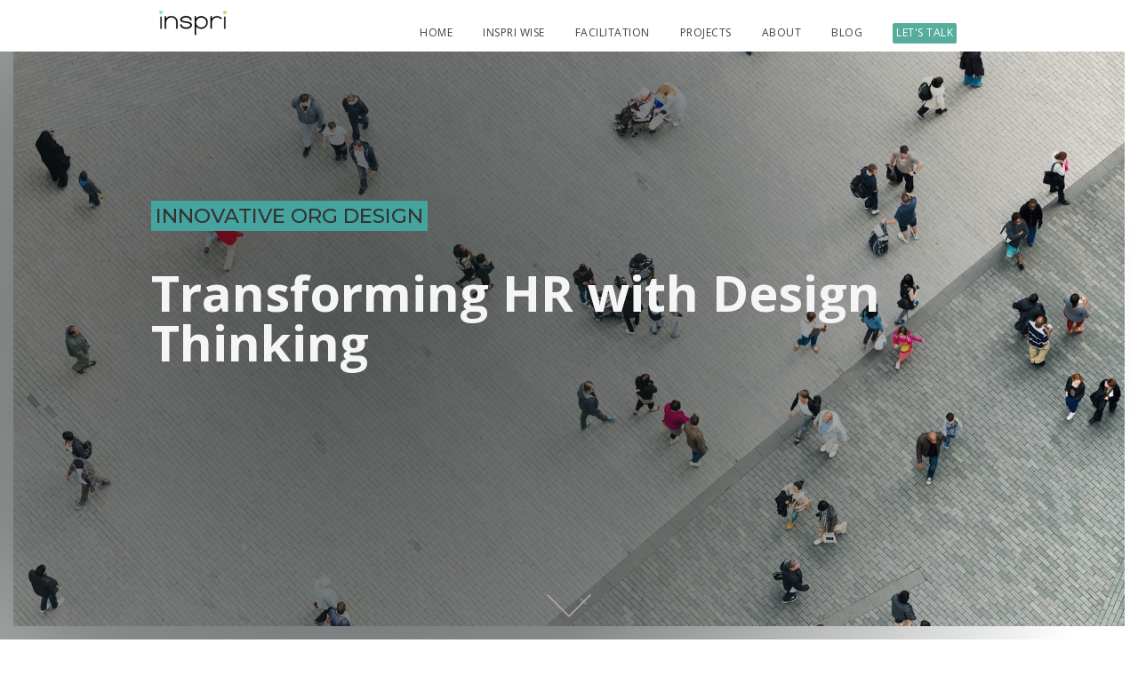

--- FILE ---
content_type: text/html
request_url: https://www.inspri.co/blog/transforming-hr-with-design-thinking
body_size: 7274
content:
<!DOCTYPE html><!-- Last Published: Mon Jul 25 2022 16:50:34 GMT+0000 (Coordinated Universal Time) --><html data-wf-domain="www.inspri.co" data-wf-page="5a90b12ae838420001560f0e" data-wf-site="5a8b4d3dd48afa00012e38e3" data-wf-collection="5a90b12ae838420001560f0d" data-wf-item-slug="transforming-hr-with-design-thinking"><head><meta charset="utf-8"/><title>Transforming HR with Design Thinking</title><meta content="Design Thinking is going to transform the practice and impact of HR by blending user-centricity, experimentation, coaching, and analytics." name="description"/><meta content="Transforming HR with Design Thinking" property="og:title"/><meta content="Design Thinking is going to transform the practice and impact of HR by blending user-centricity, experimentation, coaching, and analytics." property="og:description"/><meta content="" property="og:image"/><meta content="Transforming HR with Design Thinking" property="twitter:title"/><meta content="Design Thinking is going to transform the practice and impact of HR by blending user-centricity, experimentation, coaching, and analytics." property="twitter:description"/><meta content="" property="twitter:image"/><meta property="og:type" content="website"/><meta content="summary_large_image" name="twitter:card"/><meta content="width=device-width, initial-scale=1" name="viewport"/><link href="https://cdn.prod.website-files.com/5a8b4d3dd48afa00012e38e3/css/inspri.webflow.6b7e53f43.min.css" rel="stylesheet" type="text/css"/><link href="https://fonts.googleapis.com" rel="preconnect"/><link href="https://fonts.gstatic.com" rel="preconnect" crossorigin="anonymous"/><script src="https://ajax.googleapis.com/ajax/libs/webfont/1.6.26/webfont.js" type="text/javascript"></script><script type="text/javascript">WebFont.load({  google: {    families: ["Open Sans:300,300italic,400,400italic,600,600italic,700,700italic,800,800italic","Montserrat:100,100italic,200,200italic,300,300italic,400,400italic,500,500italic,600,600italic,700,700italic,800,800italic,900,900italic","Vollkorn:400,400italic,700,700italic","Great Vibes:400","Muli:200,200italic,300,300italic,regular,italic,600,600italic,700,700italic,800,800italic,900,900italic","Vollkorn SC:regular,600,700,900"]  }});</script><script type="text/javascript">!function(o,c){var n=c.documentElement,t=" w-mod-";n.className+=t+"js",("ontouchstart"in o||o.DocumentTouch&&c instanceof DocumentTouch)&&(n.className+=t+"touch")}(window,document);</script><link href="https://cdn.prod.website-files.com/5a8b4d3dd48afa00012e38e3/5a8ca5d3322f2300016b1ad5_inspri-hummingbird-favicon.gif" rel="shortcut icon" type="image/x-icon"/><link href="https://cdn.prod.website-files.com/5a8b4d3dd48afa00012e38e3/5a8ca5dc322f2300016b1ade_inspri-hummingbird-webclip.gif" rel="apple-touch-icon"/><script type="text/javascript">(function(i,s,o,g,r,a,m){i['GoogleAnalyticsObject']=r;i[r]=i[r]||function(){(i[r].q=i[r].q||[]).push(arguments)},i[r].l=1*new Date();a=s.createElement(o),m=s.getElementsByTagName(o)[0];a.async=1;a.src=g;m.parentNode.insertBefore(a,m)})(window,document,'script','https://www.google-analytics.com/analytics.js','ga');ga('create', 'UA-93917363-2', 'auto');ga('send', 'pageview');</script></head><body><div data-collapse="medium" data-animation="default" data-duration="400" data-easing="ease" data-easing2="ease" role="banner" class="navbar w-nav"><div class="container w-container"><a href="/" class="link-block w-inline-block"><img src="https://cdn.prod.website-files.com/5a8b4d3dd48afa00012e38e3/5b3fbef07573d38217342c68_just-inspri-100px.svg" width="100" alt="" class="image-3"/></a><nav role="navigation" class="nav-menu w-nav-menu"><a href="/" class="nav-link w-nav-link">HOME</a><a href="/wise" class="nav-link w-nav-link">Inspri WISE</a><a href="/facilitation" class="nav-link w-nav-link">Facilitation</a><a href="/projects" class="nav-link w-nav-link">Projects</a><a href="/about" class="nav-link w-nav-link">About</a><a href="/blog" class="nav-link w-nav-link">Blog</a><a href="https://calendly.com/inspri/30min?month=2020-10" class="nav-link focus w-nav-link">Let&#x27;s Talk</a></nav><div class="menu-button w-nav-button"><div class="icon w-icon-nav-menu"></div></div></div></div><div></div><div class="blog-top-fold"><img alt="" src="https://cdn.prod.website-files.com/5a90b12afdeb670001de46a4/5b47da2c731aa1604aa76688_iStock-495692241-people-walking.jpg" sizes="100vw" srcset="https://cdn.prod.website-files.com/5a90b12afdeb670001de46a4/5b47da2c731aa1604aa76688_iStock-495692241-people-walking-p-500.jpeg 500w, https://cdn.prod.website-files.com/5a90b12afdeb670001de46a4/5b47da2c731aa1604aa76688_iStock-495692241-people-walking-p-800.jpeg 800w, https://cdn.prod.website-files.com/5a90b12afdeb670001de46a4/5b47da2c731aa1604aa76688_iStock-495692241-people-walking-p-1080.jpeg 1080w, https://cdn.prod.website-files.com/5a90b12afdeb670001de46a4/5b47da2c731aa1604aa76688_iStock-495692241-people-walking-p-2000.jpeg 2000w, https://cdn.prod.website-files.com/5a90b12afdeb670001de46a4/5b47da2c731aa1604aa76688_iStock-495692241-people-walking.jpg 2044w" class="image-9"/><div class="gradient"><div class="blog-tile-container w-container"><div style="background-color:#45a4a0" class="blog-cat-in-title">Innovative Org Design</div><h1 class="blog-post-heading">Transforming HR with Design Thinking</h1></div><div id="w-node-_2635008d-bf8f-3ab3-2074-37506e0ef19c-01560f0e"><a href="#summary" class="jump-to-summary w-inline-block"><img src="https://cdn.prod.website-files.com/5a8b4d3dd48afa00012e38e3/5a8d2ec7aee9140001948458_down-arrow-noun_810863_ffffff.svg" width="100" alt="" style="opacity:0;filter:brightness(70%);-webkit-transform:translate3d(0, 0, 0) scale3d(0.75, 0.75, 1) rotateX(0) rotateY(0) rotateZ(0) skew(0, 0);-moz-transform:translate3d(0, 0, 0) scale3d(0.75, 0.75, 1) rotateX(0) rotateY(0) rotateZ(0) skew(0, 0);-ms-transform:translate3d(0, 0, 0) scale3d(0.75, 0.75, 1) rotateX(0) rotateY(0) rotateZ(0) skew(0, 0);transform:translate3d(0, 0, 0) scale3d(0.75, 0.75, 1) rotateX(0) rotateY(0) rotateZ(0) skew(0, 0)" data-w-id="4b199005-ab0d-25a4-d21b-de5b0884bcf8" class="down-arrow-scale"/></a></div></div></div><div><div class="w-container"><div class="blog-post-info"><p id="summary" class="post-summary">Design Thinking is going to transform the practice and impact of HR by blending user-centricity, experimentation, coaching, and analytics.</p><div class="w-row"><div class="column-7 w-col w-col-1"><a href="/who" class="link-block-5 w-inline-block"><img width="50" alt="" src="https://cdn.prod.website-files.com/5a90b12afdeb670001de46a4/5b48aa3c8d2f843047f35ec9_square-bw.jpg" sizes="(max-width: 767px) 50px, (max-width: 991px) 32.328125px, 49.9921875px" srcset="https://cdn.prod.website-files.com/5a90b12afdeb670001de46a4/5b48aa3c8d2f843047f35ec9_square-bw-p-500.jpeg 500w, https://cdn.prod.website-files.com/5a90b12afdeb670001de46a4/5b48aa3c8d2f843047f35ec9_square-bw-p-800.jpeg 800w, https://cdn.prod.website-files.com/5a90b12afdeb670001de46a4/5b48aa3c8d2f843047f35ec9_square-bw-p-1080.jpeg 1080w, https://cdn.prod.website-files.com/5a90b12afdeb670001de46a4/5b48aa3c8d2f843047f35ec9_square-bw-p-1600.jpeg 1600w, https://cdn.prod.website-files.com/5a90b12afdeb670001de46a4/5b48aa3c8d2f843047f35ec9_square-bw-p-2000.jpeg 2000w, https://cdn.prod.website-files.com/5a90b12afdeb670001de46a4/5b48aa3c8d2f843047f35ec9_square-bw.jpg 2574w" class="image-rounded"/></a></div><div class="column-8 w-col w-col-11"><a href="/who" class="blog-link-hover w-inline-block"><div class="blog-tile-footer">Astha Parmar</div></a><div class="blog-tile-footer"><div>July 13, 2020</div><div class="text-block-4">⋆</div><div>7 min</div></div></div></div></div></div></div><div class="blog-body-wrapper"><div class="blog-body w-container"><div class="blogpost w-richtext"><p>When I tell people that I use Design Thinking to help organizations create innovative people practices, I typically get one of two reactions: 'what is design thinking' or 'that makes total sense, but how does that work?' Here's my answer to both of these questions. </p><p>Design Thinking, an approach originally pioneered by industrial and user-interface designers, has since evolved as a way of solving <a href="https://en.wikipedia.org/wiki/Wicked_problem" target="_blank" data-rt-link-type="external">wicked problems</a>. </p><blockquote>A <strong>wicked problem</strong> is a problem that is difficult or impossible to solve because of incomplete, contradictory, and changing requirements that are often difficult to recognize. -Wikipedia Entry<br></blockquote><p>It emphasizes:</p><ol><li> Starting with a deep, and empathetic understanding of the needs of users and stakeholders; </li><li>Embracing constraints, pushing our creative boundaries, and rapid iteration; </li><li>Co-creating with our audiences in a way that fundamentally shifts operating models.</li></ol><h2>Why is this so relevant to HR?</h2><p>Applied to HR and Talent, design thinking shifts the focus from isolated programs to designing employee experiences that: are <a href="https://dupress.deloitte.com/dup-us-en/focus/human-capital-trends/2016/human-capital-trends-introduction.html" target="_blank">“compelling, enjoyable, and simple”</a>; challenge assumptions and drive innovation; prevent transposing best-practices which may not be well-suited to that specific audience.</p><h2>What does it enable us to do?</h2><h3>Allows us to truly put people first</h3><p>Every HR department I know is committed to making employees feel heard and valued. And I have been the person who has struggled to translate this into action in the face of limited resources, silo'ed structures, and just the sheer volume of operational work. </p><blockquote>"self-identified high-performing companies are 3-4 times more likely than their competitors to be applying design thinking to their people practices." - Deloitte Global Human Capital Trends 2016</blockquote><p>Most HR departments have business partners or generalists embedded with business units. I like to think of them as the trauma surgeons. They are fantastic at triage, and moving quickly to keep pace with the recruiting needs of managers while balancing a near constant stream of comp, benefits, and compliance issues. It frustrates them that they can never quite get to the strategic items on their to-do lists and that they spend so much time on 'problems' that the time they spend on ‘excellence’ ends up last on the list.</p><p>On the other end of the spectrum are HR specialists and org effectiveness staff. They have insights and ideas on how to move business forward but typically can't find the sponsors who have the level of urgency, bandwidth, and foresight needed.</p><p>In some ways it's no different than business — sales people say 'we need this', ops people say 'we can't do it', and strategy people say 'hey, we should be doing this whole other thing'. For the businesses who have embraced design, it has changed this dynamic. By mapping their customer journeys and making that the bedrock of service delivery, design can break down silos and align people around two simple ideas: </p><ul><li>Are we solving for what our customers need, not just what they say they want but what would truly meet their goals?</li><li>And does it align with our purpose and values?</li></ul><p>And it can do the same for HR departments. Instead of 'you complain, and we struggle to solve it', it changes the model to 'we listen and then we co-create prototypes that will get us closer to the solution'. &nbsp;</p><h3>It localizes the scientific process</h3><p>I have an Industrial/Organizational psychology background and a firm belief in evidence based approaches. In practice, our quest for statistical significance has pushed the scientific method out of the mainstream to the echelons of academia. Sure it's great to have the right sample that allows you to generalize your results broadly, but the method itself can be applied as effectively to individual experimentation. In fact, watch this video to see <a href="https://content.pivotal.io/pivotal-labs/how-we-invalidated-our-solution-in-10-days-aloka-penmetcha" target="_blank">how this designer and PM creates hypotheses and then rapidly and cheaply tests them to validate a business model</a>. </p><p>This is the power of applying design to creating talent solutions. It allows us to approach every challenge as researchers and scientists, but with two twists: </p><ul><li>We don't limit ourselves to surveys and benchmarks when we research, instead we takes pains to actually walk in the shoes of our employees and managers and viscerally understand the challenge from their point-of-view.</li><li>We don't take eons to analyze things and come up with the perfect answer. Instead we quickly test and iterate on potential solutions.</li></ul><h3>Alleviates the 'overwhelm' crisis</h3><p>In 2011 Booz &amp; Company conducted what they call a Coherence Survey of more than 1800 executives, and fully 64% of them said they felt pulled in too many directions and were unable to focus on strategy. By the looks of it the problem has only gotten worse. In 2014 the <a href="https://dupress.deloitte.com/dup-us-en/focus/human-capital-trends/2014/hc-trends-2014-overwhelmed-employee.html" target="_blank">Deloitte University Press did an article</a> on how the constantly connected workforce is exhausting employees, and for all the digital access people still struggle to find information they need and businesses struggle to convert the 'always on' nature of their talent into productivity. </p><p>HR can help by leading a shift from compliance to choice architecture; from here's everything you can read to here's what your peers found helpful; and focusing on simplifying the employee experience. </p><h3>Applies coaching to problem solving</h3><p>In their article, The Irrational Side of Change Management authors Carolyn Aiken and Scott Keller (McKinsey Quarterly, April 2009) summarize research and insights related to why change efforts fail:</p><blockquote>
 &nbsp;...when we choose for ourselves, we are far more committed to the outcome (almost by a factor of five to one). Conventional approaches to change management underestimate this impact. The rational thinker sees it as a waste of time to let others discover for themselves what he or she already knows—why not just tell them and be done with it? Unfortunately this approach steals from others the energy needed to drive change that comes through a sense of ownership of the answer. (p. 103) 
</blockquote><p>The leaders as coaches movement applies this idea to individual and team change. Instead of providing answers, leaders provide a safe-space, structure, insightful questions, and deep listening to get people to generate and own solutions for themselves. I think Design Thinking is to problem solving, what coaching is to behavior change. And that is a beautiful thing. When we co-create with the people we are designing for, test and iterate, and are willing to start with questions instead of assumptions — we don't need a change management expert to come in at the end and pretty things up for rollout. </p><p>I have seen the energy the approach brings to both business teams and HR departments, and the potential it has for making rapid movement and breakthroughs. This pivot isn't about Design Thinking alone. It's also about systems thinking, purpose driven leadership, behavioral research, analytics, technology. Ultimately it’s about creating cultures that can nurture and deliver innovation.</p></div></div></div><div class="section-12 h1"><div class="container-9 w-container"><div></div></div></div><div></div><div id="contact" class="section contact"><div class="w-container"><h2>CONTACT</h2><div class="divider grey"></div><div class="w-row"><div class="w-col w-col-4"><div class="icon-wrapper"><img src="https://cdn.prod.website-files.com/5a8b4d3dd48afa00012e38e3/5b3fc56a6306e56c48a94d09_meet_conversation_Speech%20Bubble_1697245_ffffff.svg" height="80" width="75" alt=""/></div><h3>Meet Us</h3><p class="contact-text"><a href="https://calendly.com/inspri/build?month=2022-07" target="_blank" class="link-dark-bg">Schedule a 30 min call</a></p></div><div class="w-col w-col-4"><div class="icon-wrapper _2"><img src="https://cdn.prod.website-files.com/5a8b4d3dd48afa00012e38e3/5b3fc5796306e51405a94d0d_email_mail%20sent_1721134_ffffff.svg" height="80" alt=""/></div><h3>Mail Us</h3><div class="contact-text"><a href="mailto:sayhi@inspri.co?subject=Let&#x27;s%20connect" class="link-dark-bg">sayhi@inspri.co</a></div></div><div class="w-col w-col-4"><div class="icon-wrapper _2"><img src="https://cdn.prod.website-files.com/5a8b4d3dd48afa00012e38e3/5b3fc4e240d77c664924b79c_call_Phone_1697328_ffffff.svg" height="70" width="75" alt=""/></div><h3>Call Us</h3><p class="contact-text">(385) 800-1883</p></div></div></div></div><footer id="footer" class="footer"><div class="div-block-7"><div class="container-8 w-container"><a href="https://www.linkedin.com/in/asthaparmar/" target="_blank" class="link-block-2 w-inline-block"><img src="https://cdn.prod.website-files.com/5a8b4d3dd48afa00012e38e3/5a8b4d3dd48afa00012e3901_linkdin-icon-black.svg" alt="" class="linkedin"/></a><a href="https://twitter.com/asthasays" target="_blank" class="link-block-2 w-inline-block"><img src="https://cdn.prod.website-files.com/5a8b4d3dd48afa00012e38e3/5a8b4d3dd48afa00012e390c_twitter-icon_black.svg" alt="" class="twitter"/></a></div></div><div class="div-block-6"><div class="container-7 w-container"><img src="https://cdn.prod.website-files.com/5a8b4d3dd48afa00012e38e3/5a8e8eca2d6a5d0001690fa6_inspri%20gray.svg" width="100" alt="" class="footer-logo"/><p class="footer-text">Inspri © 2020. All rights reserved.</p></div></div></footer><script src="https://d3e54v103j8qbb.cloudfront.net/js/jquery-3.5.1.min.dc5e7f18c8.js?site=5a8b4d3dd48afa00012e38e3" type="text/javascript" integrity="sha256-9/aliU8dGd2tb6OSsuzixeV4y/faTqgFtohetphbbj0=" crossorigin="anonymous"></script><script src="https://cdn.prod.website-files.com/5a8b4d3dd48afa00012e38e3/js/webflow.09710e8b6.js" type="text/javascript"></script><!-- Go to www.addthis.com/dashboard to customize your tools --> <script type="text/javascript" src="//s7.addthis.com/js/300/addthis_widget.js#pubid=ra-5b3faf594e6abe04"></script>

<script type="text/javascript"> _linkedin_partner_id = "400140"; window._linkedin_data_partner_ids = window._linkedin_data_partner_ids || []; window._linkedin_data_partner_ids.push(_linkedin_partner_id); </script><script type="text/javascript"> (function(){var s = document.getElementsByTagName("script")[0]; var b = document.createElement("script"); b.type = "text/javascript";b.async = true; b.src = "https://snap.licdn.com/li.lms-analytics/insight.min.js"; s.parentNode.insertBefore(b, s);})(); </script> <noscript> <img height="1" width="1" style="display:none;" alt="" src="https://dc.ads.linkedin.com/collect/?pid=400140&fmt=gif" /> </noscript></body></html>

--- FILE ---
content_type: text/css
request_url: https://cdn.prod.website-files.com/5a8b4d3dd48afa00012e38e3/css/inspri.webflow.6b7e53f43.min.css
body_size: 25303
content:
html{font-family:sans-serif;-ms-text-size-adjust:100%;-webkit-text-size-adjust:100%;height:100%}article,aside,details,figcaption,figure,footer,header,hgroup,main,menu,nav,section,summary{display:block}audio,canvas,progress,video{display:inline-block;vertical-align:baseline}audio:not([controls]){display:none;height:0}[hidden],template{display:none}a{background-color:transparent;color:#207564;text-decoration:underline}a:active,a:hover{outline:0}abbr[title]{border-bottom:1px dotted}b,optgroup,strong{font-weight:700}dfn{font-style:italic}mark{background:#ff0;color:#000}small{font-size:80%}sub,sup{font-size:75%;line-height:0;position:relative;vertical-align:baseline}sup{top:-.5em}sub{bottom:-.25em}img{border:0;vertical-align:middle;display:inline-block;max-width:100%;padding:15px}svg:not(:root){overflow:hidden}hr{box-sizing:content-box;height:0}pre,textarea{overflow:auto}code,kbd,pre,samp{font-family:monospace,monospace;font-size:1em}button,input,optgroup,select,textarea{color:inherit;font:inherit;margin:0}button{overflow:visible}button,select{text-transform:none}button,html input[type=button],input[type=reset]{-webkit-appearance:button;cursor:pointer}button[disabled],html input[disabled]{cursor:default}button::-moz-focus-inner,input::-moz-focus-inner{border:0;padding:0}input{line-height:normal}input[type=checkbox],input[type=radio]{box-sizing:border-box;padding:0}input[type=number]::-webkit-inner-spin-button,input[type=number]::-webkit-outer-spin-button{height:auto}input[type=search]{-webkit-appearance:none}input[type=search]::-webkit-search-cancel-button,input[type=search]::-webkit-search-decoration{-webkit-appearance:none}legend{border:0;padding:0}table{border-collapse:collapse;border-spacing:0}td,th{padding:0}@font-face{font-family:webflow-icons;src:url("[data-uri]") format('truetype');font-weight:400;font-style:normal}[class*=" w-icon-"],[class^=w-icon-]{font-family:webflow-icons!important;speak:none;font-style:normal;font-weight:400;font-variant:normal;text-transform:none;line-height:1;-webkit-font-smoothing:antialiased;-moz-osx-font-smoothing:grayscale}.w-icon-slider-right:before{content:"\e600"}.w-icon-slider-left:before{content:"\e601"}.w-icon-nav-menu:before{content:"\e602"}.w-icon-arrow-down:before,.w-icon-dropdown-toggle:before{content:"\e603"}.w-icon-file-upload-remove:before{content:"\e900"}.w-icon-file-upload-icon:before{content:"\e903"}*{-webkit-box-sizing:border-box;-moz-box-sizing:border-box;box-sizing:border-box}body{margin:0;min-height:100%;background-color:#fff;font-family:'Open Sans',sans-serif;color:#333;font-size:14px;line-height:20px}html.w-mod-touch *{background-attachment:scroll!important}.w-block{display:block}.w-inline-block{max-width:100%;display:inline-block}.w-clearfix:after,.w-clearfix:before{content:" ";display:table;grid-column-start:1;grid-row-start:1;grid-column-end:2;grid-row-end:2}.w-clearfix:after{clear:both}.w-hidden{display:none}.w-button{display:inline-block;padding:9px 15px;background-color:#3898ec;color:#fff;border:0;line-height:inherit;text-decoration:none;cursor:pointer;border-radius:0}input.w-button{-webkit-appearance:button}html[data-w-dynpage] [data-w-cloak]{color:transparent!important}.w-webflow-badge,.w-webflow-badge *{position:static;left:auto;top:auto;right:auto;bottom:auto;z-index:auto;display:block;visibility:visible;overflow:visible;overflow-x:visible;overflow-y:visible;box-sizing:border-box;width:auto;height:auto;max-height:none;max-width:none;min-height:0;min-width:0;margin:0;padding:0;float:none;clear:none;border:0 transparent;border-radius:0;background:0 0;box-shadow:none;opacity:1;transform:none;transition:none;direction:ltr;font-family:inherit;font-weight:inherit;color:inherit;font-size:inherit;line-height:inherit;font-style:inherit;font-variant:inherit;text-align:inherit;letter-spacing:inherit;text-decoration:inherit;text-indent:0;text-transform:inherit;list-style-type:disc;text-shadow:none;font-smoothing:auto;vertical-align:baseline;cursor:inherit;white-space:inherit;word-break:normal;word-spacing:normal;word-wrap:normal}.w-webflow-badge{position:fixed!important;display:inline-block!important;visibility:visible!important;z-index:2147483647!important;top:auto!important;right:12px!important;bottom:12px!important;left:auto!important;color:#aaadb0!important;background-color:#fff!important;border-radius:3px!important;padding:6px 8px 6px 6px!important;font-size:12px!important;opacity:1!important;line-height:14px!important;text-decoration:none!important;transform:none!important;margin:0!important;width:auto!important;height:auto!important;overflow:visible!important;white-space:nowrap;box-shadow:0 0 0 1px rgba(0,0,0,.1),0 1px 3px rgba(0,0,0,.1);cursor:pointer}.w-webflow-badge>img{display:inline-block!important;visibility:visible!important;opacity:1!important;vertical-align:middle!important}figure{margin:0 0 10px}figcaption{margin-top:5px;text-align:center}.w-list-unstyled{padding-left:0;list-style:none}.w-embed:after,.w-embed:before{content:" ";display:table;grid-column-start:1;grid-row-start:1;grid-column-end:2;grid-row-end:2}.w-embed:after{clear:both}.w-video{width:100%;position:relative;padding:0}.w-video embed,.w-video iframe,.w-video object{position:absolute;top:0;left:0;width:100%;height:100%;border:none}fieldset{padding:0;margin:0;border:0}[type=button],[type=reset],button{border:0;cursor:pointer;-webkit-appearance:button}.w-form{margin:0 0 15px}.w-form-done{display:none;padding:20px;text-align:center;background-color:#ddd}.w-form-fail{display:none;margin-top:10px;padding:10px;background-color:#ffdede}.w-input,.w-select{display:block;width:100%;height:38px;padding:8px 12px;margin-bottom:10px;font-size:14px;line-height:1.42857143;color:#333;vertical-align:middle;background-color:#fff;border:1px solid #ccc}.w-input:-moz-placeholder,.w-select:-moz-placeholder{color:#999}.w-input::-moz-placeholder,.w-select::-moz-placeholder{color:#999;opacity:1}.w-input:-ms-input-placeholder,.w-select:-ms-input-placeholder{color:#999}.w-input::-webkit-input-placeholder,.w-select::-webkit-input-placeholder{color:#999}.w-input:focus,.w-select:focus{border-color:#3898ec;outline:0}.w-input[disabled],.w-input[readonly],.w-select[disabled],.w-select[readonly],fieldset[disabled] .w-input,fieldset[disabled] .w-select{cursor:not-allowed}.w-input[disabled]:not(.w-input-disabled),.w-input[readonly],.w-select[disabled]:not(.w-input-disabled),.w-select[readonly],fieldset[disabled]:not(.w-input-disabled) .w-input,fieldset[disabled]:not(.w-input-disabled) .w-select{background-color:#eee}textarea.w-input,textarea.w-select{height:auto}.w-select{background-color:#f3f3f3}.w-select[multiple]{height:auto}.w-form-label{display:inline-block;cursor:pointer;font-weight:400;margin-bottom:0}.w-radio{display:block;margin-bottom:5px;padding-left:20px}.w-radio:after,.w-radio:before{content:" ";display:table;grid-column-start:1;grid-row-start:1;grid-column-end:2;grid-row-end:2}.w-radio:after{clear:both}.w-radio-input{margin:3px 0 0 -20px;line-height:normal;float:left}.w-file-upload{display:block;margin-bottom:10px}.w-file-upload-input{width:.1px;height:.1px;opacity:0;overflow:hidden;position:absolute;z-index:-100}.w-file-upload-default,.w-file-upload-success,.w-file-upload-uploading{display:inline-block;color:#333}.w-file-upload-error{display:block;margin-top:10px}.w-file-upload-default.w-hidden,.w-file-upload-error.w-hidden,.w-file-upload-success.w-hidden,.w-file-upload-uploading.w-hidden{display:none}.w-file-upload-uploading-btn{display:flex;font-size:14px;font-weight:400;cursor:pointer;margin:0;padding:8px 12px;border:1px solid #ccc;background-color:#fafafa}.w-file-upload-file{display:flex;flex-grow:1;justify-content:space-between;margin:0;padding:8px 9px 8px 11px;border:1px solid #ccc;background-color:#fafafa}.w-file-upload-file-name{font-size:14px;font-weight:400;display:block}.w-file-remove-link{margin-top:3px;margin-left:10px;width:auto;height:auto;padding:3px;display:block;cursor:pointer}.w-icon-file-upload-remove{margin:auto;font-size:10px}.w-file-upload-error-msg{display:inline-block;color:#ea384c;padding:2px 0}.w-file-upload-info{display:inline-block;line-height:38px;padding:0 12px}.w-file-upload-label{display:inline-block;font-size:14px;font-weight:400;cursor:pointer;margin:0;padding:8px 12px;border:1px solid #ccc;background-color:#fafafa}.w-icon-file-upload-icon,.w-icon-file-upload-uploading{display:inline-block;margin-right:8px;width:20px}.w-icon-file-upload-uploading{height:20px}.w-container{margin-left:auto;margin-right:auto;max-width:940px}.w-container:after,.w-container:before{content:" ";display:table;grid-column-start:1;grid-row-start:1;grid-column-end:2;grid-row-end:2}.w-container:after{clear:both}.w-container .w-row{margin-left:-10px;margin-right:-10px}.w-row:after,.w-row:before{content:" ";display:table;grid-column-start:1;grid-row-start:1;grid-column-end:2;grid-row-end:2}.w-row:after{clear:both}.w-row .w-row{margin-left:0;margin-right:0}.w-col{position:relative;float:left;width:100%;min-height:1px;padding-left:10px;padding-right:10px}.w-col .w-col{padding-left:0;padding-right:0}.w-col-1{width:8.33333333%}.w-col-2{width:16.66666667%}.w-col-3{width:25%}.w-col-4{width:33.33333333%}.w-col-5{width:41.66666667%}.w-col-6{width:50%}.w-col-7{width:58.33333333%}.w-col-8{width:66.66666667%}.w-col-9{width:75%}.w-col-10{width:83.33333333%}.w-col-11{width:91.66666667%}.w-col-12{width:100%}.w-hidden-main{display:none!important}@media screen and (max-width:991px){.w-container{max-width:728px}.w-hidden-main{display:inherit!important}.w-hidden-medium{display:none!important}.w-col-medium-1{width:8.33333333%}.w-col-medium-2{width:16.66666667%}.w-col-medium-3{width:25%}.w-col-medium-4{width:33.33333333%}.w-col-medium-5{width:41.66666667%}.w-col-medium-6{width:50%}.w-col-medium-7{width:58.33333333%}.w-col-medium-8{width:66.66666667%}.w-col-medium-9{width:75%}.w-col-medium-10{width:83.33333333%}.w-col-medium-11{width:91.66666667%}.w-col-medium-12{width:100%}.w-col-stack{width:100%;left:auto;right:auto}}@media screen and (max-width:767px){.w-hidden-main,.w-hidden-medium{display:inherit!important}.w-hidden-small{display:none!important}.w-container .w-row,.w-row{margin-left:0;margin-right:0}.w-col{width:100%;left:auto;right:auto}.w-col-small-1{width:8.33333333%}.w-col-small-2{width:16.66666667%}.w-col-small-3{width:25%}.w-col-small-4{width:33.33333333%}.w-col-small-5{width:41.66666667%}.w-col-small-6{width:50%}.w-col-small-7{width:58.33333333%}.w-col-small-8{width:66.66666667%}.w-col-small-9{width:75%}.w-col-small-10{width:83.33333333%}.w-col-small-11{width:91.66666667%}.w-col-small-12{width:100%}}@media screen and (max-width:479px){.w-container{max-width:none}.w-hidden-main,.w-hidden-medium,.w-hidden-small{display:inherit!important}.w-hidden-tiny{display:none!important}.w-col{width:100%}.w-col-tiny-1{width:8.33333333%}.w-col-tiny-2{width:16.66666667%}.w-col-tiny-3{width:25%}.w-col-tiny-4{width:33.33333333%}.w-col-tiny-5{width:41.66666667%}.w-col-tiny-6{width:50%}.w-col-tiny-7{width:58.33333333%}.w-col-tiny-8{width:66.66666667%}.w-col-tiny-9{width:75%}.w-col-tiny-10{width:83.33333333%}.w-col-tiny-11{width:91.66666667%}.w-col-tiny-12{width:100%}}.w-widget{position:relative}.w-widget-map{width:100%;height:400px}.w-widget-map label{width:auto;display:inline}.w-widget-map img{max-width:inherit}.w-widget-map .gm-style-iw{text-align:center}.w-widget-map .gm-style-iw>button{display:none!important}.w-widget-twitter{overflow:hidden}.w-widget-twitter-count-shim{display:inline-block;vertical-align:top;position:relative;width:28px;height:20px;text-align:center;background:#fff;border:1px solid #758696;border-radius:3px}.w-widget-twitter-count-shim *{pointer-events:none;-webkit-user-select:none;-moz-user-select:none;-ms-user-select:none;user-select:none}.w-widget-twitter-count-shim .w-widget-twitter-count-inner{position:relative;font-size:15px;line-height:12px;text-align:center;color:#999;font-family:serif}.w-widget-twitter-count-shim .w-widget-twitter-count-clear{position:relative;display:block}.w-widget-twitter-count-shim.w--large{width:36px;height:28px}.w-widget-twitter-count-shim.w--large .w-widget-twitter-count-inner{font-size:18px;line-height:18px}.w-widget-twitter-count-shim:not(.w--vertical){margin-left:5px;margin-right:8px}.w-widget-twitter-count-shim:not(.w--vertical).w--large{margin-left:6px}.w-widget-twitter-count-shim:not(.w--vertical):after,.w-widget-twitter-count-shim:not(.w--vertical):before{top:50%;left:0;border:solid transparent;content:' ';height:0;width:0;position:absolute;pointer-events:none}.w-widget-twitter-count-shim:not(.w--vertical):before{border-color:rgba(117,134,150,0);border-right-color:#5d6c7b;border-width:4px;margin-left:-9px;margin-top:-4px}.w-widget-twitter-count-shim:not(.w--vertical).w--large:before{border-width:5px;margin-left:-10px;margin-top:-5px}.w-widget-twitter-count-shim:not(.w--vertical):after{border-color:rgba(255,255,255,0);border-right-color:#fff;border-width:4px;margin-left:-8px;margin-top:-4px}.w-widget-twitter-count-shim:not(.w--vertical).w--large:after{border-width:5px;margin-left:-9px;margin-top:-5px}.w-widget-twitter-count-shim.w--vertical{width:61px;height:33px;margin-bottom:8px}.w-widget-twitter-count-shim.w--vertical:after,.w-widget-twitter-count-shim.w--vertical:before{top:100%;left:50%;border:solid transparent;content:' ';height:0;width:0;position:absolute;pointer-events:none}.w-widget-twitter-count-shim.w--vertical:before{border-color:rgba(117,134,150,0);border-top-color:#5d6c7b;border-width:5px;margin-left:-5px}.w-widget-twitter-count-shim.w--vertical:after{border-color:rgba(255,255,255,0);border-top-color:#fff;border-width:4px;margin-left:-4px}.w-widget-twitter-count-shim.w--vertical .w-widget-twitter-count-inner{font-size:18px;line-height:22px}.w-widget-twitter-count-shim.w--vertical.w--large{width:76px}.w-background-video{position:relative;overflow:hidden;height:500px;color:#fff}.w-background-video>video{background-size:cover;background-position:50% 50%;position:absolute;margin:auto;width:100%;height:100%;right:-100%;bottom:-100%;top:-100%;left:-100%;object-fit:cover;z-index:-100}.w-background-video>video::-webkit-media-controls-start-playback-button{display:none!important;-webkit-appearance:none}.w-background-video--control{position:absolute;bottom:1em;right:1em;background-color:transparent;padding:0}.w-background-video--control>[hidden]{display:none!important}.w-slider{position:relative;height:300px;text-align:center;background:#ddd;clear:both;-webkit-tap-highlight-color:transparent;tap-highlight-color:rgba(0,0,0,0)}.w-slider-mask{position:relative;display:block;overflow:hidden;z-index:1;left:0;right:0;height:100%;white-space:nowrap}.w-slide{position:relative;display:inline-block;vertical-align:top;width:100%;height:100%;white-space:normal;text-align:left}.w-slider-nav{position:absolute;z-index:2;top:auto;right:0;bottom:0;left:0;margin:auto;padding-top:10px;height:40px;text-align:center;-webkit-tap-highlight-color:transparent;tap-highlight-color:rgba(0,0,0,0)}.w-slider-nav.w-round>div{border-radius:100%}.w-slider-nav.w-num>div{width:auto;height:auto;padding:.2em .5em;font-size:inherit;line-height:inherit}.w-slider-nav.w-shadow>div{box-shadow:0 0 3px rgba(51,51,51,.4)}.w-slider-nav-invert{color:#fff}.w-slider-nav-invert>div{background-color:rgba(34,34,34,.4)}.w-slider-nav-invert>div.w-active{background-color:#222}.w-slider-dot{position:relative;display:inline-block;width:1em;height:1em;background-color:rgba(255,255,255,.4);cursor:pointer;margin:0 3px .5em;transition:background-color .1s,color .1s}.w-slider-dot.w-active{background-color:#fff}.w-slider-dot:focus{outline:0;box-shadow:0 0 0 2px #fff}.w-slider-dot:focus.w-active{box-shadow:none}.w-slider-arrow-left,.w-slider-arrow-right{position:absolute;width:80px;top:0;right:0;bottom:0;left:0;margin:auto;cursor:pointer;overflow:hidden;color:#fff;font-size:40px;-webkit-tap-highlight-color:transparent;tap-highlight-color:rgba(0,0,0,0);-webkit-user-select:none;-moz-user-select:none;-ms-user-select:none;user-select:none}.w-slider-arrow-left [class*=' w-icon-'],.w-slider-arrow-left [class^=w-icon-],.w-slider-arrow-right [class*=' w-icon-'],.w-slider-arrow-right [class^=w-icon-]{position:absolute}.w-slider-arrow-left:focus,.w-slider-arrow-right:focus{outline:0}.w-slider-arrow-left{z-index:3;right:auto}.w-slider-arrow-right{z-index:4;left:auto}.w-icon-slider-left,.w-icon-slider-right{top:0;right:0;bottom:0;left:0;margin:auto;width:1em;height:1em}.w-slider-aria-label{border:0;clip:rect(0 0 0 0);height:1px;margin:-1px;overflow:hidden;padding:0;position:absolute;width:1px}.w-slider-force-show{display:block!important}.w-dropdown{display:inline-block;position:relative;text-align:left;margin-left:auto;margin-right:auto;z-index:900}.w-dropdown-btn,.w-dropdown-link,.w-dropdown-toggle{position:relative;vertical-align:top;text-decoration:none;color:#222;padding:20px;text-align:left;margin-left:auto;margin-right:auto;white-space:nowrap}.w-dropdown-toggle{-webkit-user-select:none;-moz-user-select:none;-ms-user-select:none;user-select:none;display:inline-block;cursor:pointer;padding-right:40px}.w-dropdown-toggle:focus{outline:0}.w-icon-dropdown-toggle{position:absolute;top:0;right:0;bottom:0;margin:auto 20px auto auto;width:1em;height:1em}.w-dropdown-list{position:absolute;background:#ddd;display:none;min-width:100%}.w-dropdown-list.w--open{display:block}.w-dropdown-link{padding:10px 20px;display:block;color:#222}.w-dropdown-link.w--current{color:#0082f3}.w-dropdown-link:focus{outline:0}@media screen and (max-width:767px){.w-nav-brand{padding-left:10px}}.w-lightbox-backdrop{cursor:auto;font-style:normal;font-variant:normal;letter-spacing:normal;list-style:disc;text-indent:0;text-shadow:none;text-transform:none;visibility:visible;white-space:normal;word-break:normal;word-spacing:normal;word-wrap:normal;position:fixed;top:0;right:0;bottom:0;left:0;color:#fff;font-family:"Helvetica Neue",Helvetica,Ubuntu,"Segoe UI",Verdana,sans-serif;font-size:17px;line-height:1.2;font-weight:300;text-align:center;background:rgba(0,0,0,.9);z-index:2000;outline:0;opacity:0;-webkit-user-select:none;-moz-user-select:none;-ms-user-select:none;-webkit-tap-highlight-color:transparent;-webkit-transform:translate(0,0)}.w-lightbox-backdrop,.w-lightbox-container{height:100%;overflow:auto;-webkit-overflow-scrolling:touch}.w-lightbox-content{position:relative;height:100vh;overflow:hidden}.w-lightbox-view{position:absolute;width:100vw;height:100vh;opacity:0}.w-lightbox-view:before{content:"";height:100vh}.w-lightbox-group,.w-lightbox-group .w-lightbox-view,.w-lightbox-group .w-lightbox-view:before{height:86vh}.w-lightbox-frame,.w-lightbox-view:before{display:inline-block;vertical-align:middle}.w-lightbox-figure{position:relative;margin:0}.w-lightbox-group .w-lightbox-figure{cursor:pointer}.w-lightbox-img{width:auto;height:auto;max-width:none}.w-lightbox-image{display:block;float:none;max-width:100vw;max-height:100vh}.w-lightbox-group .w-lightbox-image{max-height:86vh}.w-lightbox-caption{position:absolute;right:0;bottom:0;left:0;padding:.5em 1em;background:rgba(0,0,0,.4);text-align:left;text-overflow:ellipsis;white-space:nowrap;overflow:hidden}.w-lightbox-embed{position:absolute;top:0;right:0;bottom:0;left:0;width:100%;height:100%}.w-lightbox-control{position:absolute;top:0;width:4em;background-size:24px;background-repeat:no-repeat;background-position:center;cursor:pointer;-webkit-transition:.3s;transition:.3s}.w-lightbox-left{display:none;bottom:0;left:0;background-image:url("[data-uri]")}.w-lightbox-right{display:none;right:0;bottom:0;background-image:url("[data-uri]")}.w-lightbox-close{right:0;height:2.6em;background-image:url("[data-uri]");background-size:18px}.w-lightbox-strip{position:absolute;bottom:0;left:0;right:0;padding:0 1vh;line-height:0;white-space:nowrap;overflow-x:auto;overflow-y:hidden}.w-lightbox-item{display:inline-block;width:10vh;padding:2vh 1vh;box-sizing:content-box;cursor:pointer;-webkit-transform:translate3d(0,0,0)}.w-lightbox-active{opacity:.3}.w-lightbox-thumbnail{position:relative;height:10vh;background:#222;overflow:hidden}.w-lightbox-thumbnail-image{position:absolute;top:0;left:0}.w-lightbox-thumbnail .w-lightbox-tall{top:50%;width:100%;-webkit-transform:translate(0,-50%);-ms-transform:translate(0,-50%);transform:translate(0,-50%)}.w-lightbox-thumbnail .w-lightbox-wide{left:50%;height:100%;-webkit-transform:translate(-50%,0);-ms-transform:translate(-50%,0);transform:translate(-50%,0)}.w-lightbox-spinner{position:absolute;top:50%;left:50%;box-sizing:border-box;width:40px;height:40px;margin-top:-20px;margin-left:-20px;border:5px solid rgba(0,0,0,.4);border-radius:50%;-webkit-animation:.8s linear infinite spin;animation:.8s linear infinite spin}.w-lightbox-spinner:after{content:"";position:absolute;top:-4px;right:-4px;bottom:-4px;left:-4px;border:3px solid transparent;border-bottom-color:#fff;border-radius:50%}.w-lightbox-hide{display:none}.w-lightbox-noscroll{overflow:hidden}@media (min-width:768px){.w-lightbox-content{height:96vh;margin-top:2vh}.w-lightbox-view,.w-lightbox-view:before{height:96vh}.w-lightbox-group,.w-lightbox-group .w-lightbox-view,.w-lightbox-group .w-lightbox-view:before{height:84vh}.w-lightbox-image{max-width:96vw;max-height:96vh}.w-lightbox-group .w-lightbox-image{max-width:82.3vw;max-height:84vh}.w-lightbox-left,.w-lightbox-right{display:block;opacity:.5}.w-lightbox-close{opacity:.8}.w-lightbox-control:hover{opacity:1}}.w-lightbox-inactive,.w-lightbox-inactive:hover{opacity:0}.w-richtext:after,.w-richtext:before{content:" ";display:table;grid-column-start:1;grid-row-start:1;grid-column-end:2;grid-row-end:2}.w-richtext:after{clear:both}.w-richtext[contenteditable=true]:after,.w-richtext[contenteditable=true]:before{white-space:initial}.w-richtext ol,.w-richtext ul{overflow:hidden}.w-richtext .w-richtext-figure-selected.w-richtext-figure-type-image div,.w-richtext .w-richtext-figure-selected.w-richtext-figure-type-video div:after,.w-richtext .w-richtext-figure-selected[data-rt-type=image] div,.w-richtext .w-richtext-figure-selected[data-rt-type=video] div:after{outline:#2895f7 solid 2px}.w-richtext figure.w-richtext-figure-type-video>div:after,.w-richtext figure[data-rt-type=video]>div:after{content:'';position:absolute;display:none;left:0;top:0;right:0;bottom:0}.w-richtext figure{position:relative;max-width:60%}.w-richtext figure>div:before{cursor:default!important}.w-richtext figure img{width:100%}.w-richtext figure figcaption.w-richtext-figcaption-placeholder{opacity:.6}.w-richtext figure div{font-size:0px;color:transparent}.w-richtext figure.w-richtext-figure-type-image,.w-richtext figure[data-rt-type=image]{display:table}.w-richtext figure.w-richtext-figure-type-image>div,.w-richtext figure[data-rt-type=image]>div{display:inline-block}.w-richtext figure.w-richtext-figure-type-image>figcaption,.w-richtext figure[data-rt-type=image]>figcaption{display:table-caption;caption-side:bottom}.w-richtext figure.w-richtext-figure-type-video,.w-richtext figure[data-rt-type=video]{width:60%;height:0}.w-richtext figure.w-richtext-figure-type-video iframe,.w-richtext figure[data-rt-type=video] iframe{position:absolute;top:0;left:0;width:100%;height:100%}.w-richtext figure.w-richtext-figure-type-video>div,.w-richtext figure[data-rt-type=video]>div{width:100%}.w-richtext figure.w-richtext-align-center{margin-right:auto;margin-left:auto;clear:both}.w-richtext figure.w-richtext-align-center.w-richtext-figure-type-image>div,.w-richtext figure.w-richtext-align-center[data-rt-type=image]>div{max-width:100%}.w-richtext figure.w-richtext-align-normal{clear:both}.w-richtext figure.w-richtext-align-fullwidth{width:100%;max-width:100%;text-align:center;clear:both;display:block;margin-right:auto;margin-left:auto}.w-richtext figure.w-richtext-align-fullwidth>div{display:inline-block;padding-bottom:inherit}.w-richtext figure.w-richtext-align-fullwidth>figcaption{display:block}.w-richtext figure.w-richtext-align-floatleft{float:left;margin-right:15px;clear:none}.w-richtext figure.w-richtext-align-floatright{float:right;margin-left:15px;clear:none}.w-nav{position:relative;background:#ddd;z-index:1000}.w-nav:after,.w-nav:before{content:" ";display:table;grid-column-start:1;grid-row-start:1;grid-column-end:2;grid-row-end:2}.w-nav:after{clear:both}.w-nav-brand{position:relative;float:left;text-decoration:none;color:#333}.w-nav-link{position:relative;display:inline-block;vertical-align:top;text-decoration:none;color:#222;padding:20px;text-align:left;margin-left:auto;margin-right:auto}.w-nav-link.w--current{color:#0082f3}.w-nav-menu{position:relative;float:right}[data-nav-menu-open]{display:block!important;position:absolute;top:100%;left:0;right:0;background:#c8c8c8;text-align:center;overflow:visible;min-width:200px}.w--nav-link-open{display:block;position:relative}.w-nav-overlay{position:absolute;overflow:hidden;display:none;top:100%;left:0;right:0;width:100%}.w-nav-overlay [data-nav-menu-open]{top:0}.w-nav[data-animation=over-left] .w-nav-overlay{width:auto}.w-nav[data-animation=over-left] .w-nav-overlay,.w-nav[data-animation=over-left] [data-nav-menu-open]{right:auto;z-index:1;top:0}.w-nav[data-animation=over-right] .w-nav-overlay{width:auto}.w-nav[data-animation=over-right] .w-nav-overlay,.w-nav[data-animation=over-right] [data-nav-menu-open]{left:auto;z-index:1;top:0}.w-nav-button{position:relative;float:right;padding:18px;font-size:24px;display:none;cursor:pointer;-webkit-tap-highlight-color:transparent;tap-highlight-color:rgba(0,0,0,0);-webkit-user-select:none;-moz-user-select:none;-ms-user-select:none;user-select:none}.w-nav-button:focus{outline:0}.w-nav-button.w--open{background-color:#c8c8c8;color:#fff}.w-nav[data-collapse=all] .w-nav-menu{display:none}.w--nav-dropdown-open,.w--nav-dropdown-toggle-open,.w-nav[data-collapse=all] .w-nav-button{display:block}.w--nav-dropdown-list-open{position:static}@media screen and (max-width:991px){.w-nav[data-collapse=medium] .w-nav-menu{display:none}.w-nav[data-collapse=medium] .w-nav-button{display:block}}@media screen and (max-width:767px){.w-nav[data-collapse=small] .w-nav-menu{display:none}.w-nav[data-collapse=small] .w-nav-button{display:block}.w-nav-brand{padding-left:10px}}.w-tabs{position:relative}.w-tabs:after,.w-tabs:before{content:" ";display:table;grid-column-start:1;grid-row-start:1;grid-column-end:2;grid-row-end:2}.w-tabs:after{clear:both}.w-tab-menu{position:relative}.w-tab-link{position:relative;display:inline-block;vertical-align:top;text-decoration:none;padding:9px 30px;text-align:left;cursor:pointer;color:#222;background-color:#ddd}.w-tab-link.w--current{background-color:#c8c8c8}.w-tab-link:focus{outline:0}.w-tab-content{position:relative;display:block;overflow:hidden}.w-tab-pane{position:relative;display:none}.w--tab-active{display:block}@media screen and (max-width:479px){.w-nav[data-collapse=tiny] .w-nav-menu{display:none}.w-nav[data-collapse=tiny] .w-nav-button,.w-tab-link{display:block}}.w-ix-emptyfix:after{content:""}@keyframes spin{0%{transform:rotate(0)}100%{transform:rotate(360deg)}}.w-dyn-empty{padding:10px;background-color:#ddd}.w-condition-invisible,.w-dyn-bind-empty,.w-dyn-hide{display:none!important}.wf-layout-layout{display:grid!important}.wf-layout-cell{display:flex!important}.w-layout-grid{display:-ms-grid;display:grid;grid-auto-columns:1fr;-ms-grid-columns:1fr 1fr;grid-template-columns:1fr 1fr;-ms-grid-rows:auto auto;grid-template-rows:auto auto;grid-row-gap:16px;grid-column-gap:16px}h1{margin:10px 0;font-size:32px;line-height:38px;font-weight:700}h2{margin:10px 0;font-family:Montserrat,sans-serif;font-size:23px;line-height:36px;font-weight:400;text-align:center;text-transform:uppercase}h3{margin:0 0 20px;font-family:Montserrat,sans-serif;font-size:16px;line-height:20px;font-weight:400;text-transform:uppercase}h4{margin:10px 0;font-size:18px;line-height:24px;font-weight:700}h5{margin:10px 0;font-size:14px;line-height:20px;font-weight:700}h6{margin:10px 0;font-size:12px;line-height:18px;font-weight:700}p{margin-top:0;margin-bottom:5px;font-family:Vollkorn,serif;font-size:15px;line-height:22px}ol,ul{margin-top:0;margin-bottom:10px;padding-left:40px}li{padding-bottom:10px}label{display:block;margin-bottom:5px;font-family:'Open Sans',sans-serif;font-weight:400}em{font-style:italic}blockquote{margin:0 0 10px;padding:10px 20px;border-left:5px solid #e2e2e2;font-size:18px;line-height:22px}.button{display:inline-block;margin-top:10px;padding:15px 33px;border:1px solid #c4c7c7;border-radius:10px;background-color:transparent;background-image:-webkit-gradient(linear,left top,left bottom,from(#f5f5f5),to(#f5f5f5));background-image:linear-gradient(180deg,#f5f5f5,#f5f5f5);font-family:Muli,sans-serif;color:#47474f;font-size:19px;font-style:normal;text-align:center;text-decoration:none}.button:hover{background-color:#fff;background-image:-webkit-gradient(linear,left top,left bottom,from(#7ec4bd),to(#7ec4bd));background-image:linear-gradient(180deg,#7ec4bd,#7ec4bd);box-shadow:0 0 6px 0 #cacaca;color:#fdfdfd}.who-header{display:-webkit-box;display:-webkit-flex;display:-ms-flexbox;display:flex;padding:170px 10px 198px;-webkit-box-orient:vertical;-webkit-box-direction:normal;-webkit-flex-direction:column;-ms-flex-direction:column;flex-direction:column;-webkit-box-pack:center;-webkit-justify-content:center;-ms-flex-pack:center;justify-content:center;-webkit-box-align:center;-webkit-align-items:center;-ms-flex-align:center;align-items:center;background-image:url("https://uploads-ssl.webflow.com/5a8b4d3dd48afa00012e38e3/5a90b3281ac65c00017f5bf2_happy%20girl%20airplane_edited.jpg");background-position:100% 50%;background-size:cover;background-repeat:no-repeat;background-attachment:fixed;text-align:center}.navbar{position:fixed;left:0;top:0;overflow:visible;width:100%;padding-top:3px;padding-bottom:3px;background-color:#fff;font-size:14px;text-transform:uppercase}.nav-link{display:inline-block;margin-top:23px;margin-left:34px;padding:0;border-bottom:2px solid transparent;-webkit-transition:border-color .3s;transition:border-color .3s;font-family:'Open Sans',sans-serif;color:#404040;font-size:12px;font-weight:500;letter-spacing:.5px;text-transform:uppercase}.nav-link:hover{border-bottom:0 transparent;color:#56ad9b}.nav-link:active{border-bottom:1px solid #7ec4bd}.nav-link:focus{color:#56ad9b}.nav-link.w--current{display:inline-block;color:#12866f;font-weight:600}.nav-link.focus{padding-right:4px;padding-left:4px;border-radius:2px;background-image:-webkit-gradient(linear,left top,left bottom,from(#56ad9b),to(#56ad9b));background-image:linear-gradient(180deg,#56ad9b,#56ad9b);color:#fff}.nav-link.focus:hover{background-image:-webkit-gradient(linear,left top,left bottom,from(#bbf0e5),to(#bbf0e5));background-image:linear-gradient(180deg,#bbf0e5,#bbf0e5);color:#424242}.nav-link.focus:active{background-image:-webkit-gradient(linear,left top,left bottom,from(#56ad9b),to(#56ad9b));background-image:linear-gradient(180deg,#56ad9b,#56ad9b);color:#f5f5f5}.main-heading{margin-top:0;margin-bottom:1px;padding-top:0;padding-bottom:10px;font-family:Vollkorn,serif;color:#1a1a1a;font-size:5em;line-height:1em;font-weight:400;text-align:left;text-transform:none}.divider{display:block;width:80px;height:2px;margin:28px auto;background-color:#fff}.divider.grey{margin-bottom:43px;background-color:rgba(0,0,0,.09)}.main-subtitle{padding-bottom:20px;padding-left:10px;font-family:'Open Sans',sans-serif;color:#272727;font-size:1.2em;line-height:1.2em;font-style:normal;font-weight:400;text-align:left}.about-section{padding-bottom:61px;background-color:transparent;text-align:center}.muli-18-centered{margin-top:14px;margin-bottom:40px;padding-top:0;font-family:Muli,sans-serif;color:#47474f;font-size:18px;line-height:25px;text-align:center}.section{padding-top:69px;padding-bottom:69px;text-align:center}.section.grey{overflow:hidden;width:100%;max-width:100%;margin-top:60px;background-color:#f5f5f5;-o-object-fit:contain;object-fit:contain}.section.contact{background-image:-webkit-gradient(linear,left top,left bottom,from(rgba(240,245,244,.2)),to(rgba(149,233,224,.15))),url("https://uploads-ssl.webflow.com/5a8b4d3dd48afa00012e38e3/5a8e87802d6a5d0001690988_Happy%20child%20playing%20with%20toy%20airplane.png");background-image:linear-gradient(180deg,rgba(240,245,244,.2),rgba(149,233,224,.15)),url("https://uploads-ssl.webflow.com/5a8b4d3dd48afa00012e38e3/5a8e87802d6a5d0001690988_Happy%20child%20playing%20with%20toy%20airplane.png");background-size:auto,cover;background-attachment:scroll,fixed;font-family:Vollkorn,serif}.section.teal{background-image:linear-gradient(31deg,#158ea5,#00a594)}.section.teal.white-font{display:-webkit-box;display:-webkit-flex;display:-ms-flexbox;display:flex;-webkit-box-orient:vertical;-webkit-box-direction:normal;-webkit-flex-direction:column;-ms-flex-direction:column;flex-direction:column;-webkit-box-pack:center;-webkit-justify-content:center;-ms-flex-pack:center;justify-content:center;-webkit-box-align:center;-webkit-align-items:center;-ms-flex-align:center;align-items:center;background-image:linear-gradient(31deg,#0a6d80,#00a594)}.grey-icon-wrapper{display:-webkit-box;display:-webkit-flex;display:-ms-flexbox;display:flex;width:150px;height:150px;margin-bottom:38px;-webkit-box-pack:center;-webkit-justify-content:center;-ms-flex-pack:center;justify-content:center;-webkit-box-align:center;-webkit-align-items:center;-ms-flex-align:center;align-items:center;-webkit-align-self:center;-ms-flex-item-align:center;align-self:center;border-radius:54%;background-color:#f5f5f5}.big-icon{width:60%}.ap-image{margin-right:20px;margin-bottom:21px;border-radius:20%}.role{margin-bottom:16px;font-family:Vollkorn,serif;font-size:17px;font-style:italic}.social-link{width:29px;height:29px;margin:3px;padding-top:5px;padding-left:1px;border-radius:100%;background-color:#f5f5f5;box-shadow:inset 0 0 0 1px transparent;-webkit-transition:box-shadow .3s;transition:box-shadow .3s}.social-link:hover{box-shadow:inset 0 0 0 2px #7ec4bd}.social-buttons{display:-webkit-box;display:-webkit-flex;display:-ms-flexbox;display:flex;-webkit-box-pack:center;-webkit-justify-content:center;-ms-flex-pack:center;justify-content:center}.team-title{margin-bottom:7px;text-align:center}.quote-icon{margin-bottom:37px}.about-me-row{margin-bottom:20px}.testimonial{margin-bottom:22px;-webkit-box-flex:0;-webkit-flex:0 auto;-ms-flex:0 auto;flex:0 auto;font-size:20px;line-height:28px;text-align:center}.from{margin-bottom:20px;font-family:Montserrat,sans-serif;color:#ababab;font-size:14px;font-weight:400;text-transform:none}.icon-wrapper{height:95px;margin-bottom:10px;padding-top:13px}.icon-wrapper._2{padding-top:20px}.footer-logo{margin-bottom:15px;opacity:1}.contact-text{font-family:Muli,sans-serif;color:#212121;font-size:17px}.footer-text{color:hsla(0,0%,100%,.4)}.nav-menu{margin-right:34px;margin-left:34px;float:right;clear:none;line-height:21px;text-transform:uppercase}.nav-menu:active{border-bottom:0 transparent}.container{display:block;padding-top:0;-webkit-box-pack:start;-webkit-justify-content:flex-start;-ms-flex-pack:start;justify-content:flex-start}.body{font-family:'Playfair Display'}.background-video{display:-webkit-box;display:-webkit-flex;display:-ms-flexbox;display:flex;-webkit-box-pack:center;-webkit-justify-content:center;-ms-flex-pack:center;justify-content:center;-webkit-box-align:center;-webkit-align-items:center;-ms-flex-align:center;align-items:center;border:0 #fff;background-image:-webkit-gradient(linear,left top,left bottom,from(hsla(0,0%,100%,.25)),to(hsla(0,0%,100%,.25)));background-image:linear-gradient(180deg,hsla(0,0%,100%,.25),hsla(0,0%,100%,.25))}.section-2{border:0 #cfbcbc}.volkron-large{margin-bottom:0;color:#000;font-size:56px;line-height:56px}.transparent-white-2x{width:100%;padding:25px;border:2px solid #fff;background-image:none}.question-div{padding:10px;border-style:none;border-color:#f5f5f5}.html-embed{display:-webkit-box;display:-webkit-flex;display:-ms-flexbox;display:flex;overflow:hidden;margin-right:1px;margin-left:10px;-webkit-box-align:start;-webkit-align-items:flex-start;-ms-flex-align:start;align-items:flex-start;border:1px #000;background-color:#f5f5f5;-o-object-fit:fill;object-fit:fill}.white-font{color:#e4e4e4}.heading-2-mont{font-size:2.2em}.head-2-volkorn{margin-top:30px;font-family:Vollkorn,serif;color:#181818;font-size:30px;font-style:normal;font-weight:400;letter-spacing:.1px;text-transform:none}.down-arrow{position:relative;left:0;top:191px;right:0;bottom:0;z-index:5;display:inline;margin-top:0;margin-right:auto;margin-left:auto;padding-top:0}.image-3{padding-top:9px;padding-left:9px}.left-align{text-align:left}.left-align.volkorn{font-family:Vollkorn,serif}.volkorn-left-gray{padding-right:11px;padding-bottom:22px;padding-left:15px;text-align:left}.home-header{display:-webkit-box;display:-webkit-flex;display:-ms-flexbox;display:flex;height:85vh;padding:140px 20px 10px;-webkit-box-orient:vertical;-webkit-box-direction:normal;-webkit-flex-direction:column;-ms-flex-direction:column;flex-direction:column;-webkit-box-pack:center;-webkit-justify-content:center;-ms-flex-pack:center;justify-content:center;-webkit-box-align:center;-webkit-align-items:center;-ms-flex-align:center;align-items:center;background-image:linear-gradient(326deg,#6cd3ce,#cefffd 27%,hsla(0,0%,100%,.4) 59%)}.learn-more{display:inline-block;margin-right:0;margin-left:17px;padding:12px;float:left;border:1px solid #c4c7c7;border-radius:10px;background-color:transparent;background-image:-webkit-gradient(linear,left top,left bottom,from(#f3f3f3),to(#f3f3f3));background-image:linear-gradient(180deg,#f3f3f3,#f3f3f3);font-family:Muli,sans-serif;color:#47474f;font-size:14px;font-style:normal;text-align:center;text-decoration:none}.learn-more:hover{background-color:#fff;background-image:-webkit-gradient(linear,left top,left bottom,from(#7ec4bd),to(#7ec4bd));background-image:linear-gradient(180deg,#7ec4bd,#7ec4bd);box-shadow:0 0 6px 0 #cacaca;color:#fdfdfd}.testimonial-holder{display:-webkit-box;display:-webkit-flex;display:-ms-flexbox;display:flex;width:100%;height:100%;min-width:200px;-webkit-box-orient:vertical;-webkit-box-direction:normal;-webkit-flex-direction:column;-ms-flex-direction:column;flex-direction:column;-webkit-box-pack:center;-webkit-justify-content:center;-ms-flex-pack:center;justify-content:center;-webkit-box-align:center;-webkit-align-items:center;-ms-flex-align:center;align-items:center;background-image:-webkit-gradient(linear,left top,left bottom,from(#f5f5f5),to(#f5f5f5)),-webkit-gradient(linear,left top,left bottom,from(rgba(0,0,0,.5)),to(rgba(0,0,0,.5)));background-image:linear-gradient(180deg,#f5f5f5,#f5f5f5),linear-gradient(180deg,rgba(0,0,0,.5),rgba(0,0,0,.5))}.container-4{overflow:hidden}.testimonial-image{width:100px;border-radius:100px}.link-dark-bg{display:block;margin-bottom:10px;color:#272727}.link-dark-bg:hover,.link-dark-bg:visited{color:#535353}.link-block{float:left}.link-block.w--current{margin-left:4px;float:none}.image-7{margin-top:66px}.vollkorn{font-family:Vollkorn,serif;font-size:26px;font-style:italic;font-weight:100;letter-spacing:1.8px}.crimson-italics{padding-top:19px}.muli-white{margin-top:14px;padding:25px 20px;border:1px solid #fff;background-image:linear-gradient(159deg,hsla(0,0%,100%,.8),hsla(0,0%,100%,.58) 47%,hsla(0,0%,100%,.2));font-family:Muli,sans-serif;font-size:18px;letter-spacing:1.8px}.unordered-list{padding-top:0;text-align:left}.text-block-2{text-align:left}.list-item{padding-top:5px;padding-bottom:5px}.process-wrapper{display:-webkit-box;display:-webkit-flex;display:-ms-flexbox;display:flex;margin-top:25px;padding-right:50px;padding-left:50px;-webkit-justify-content:space-around;-ms-flex-pack:distribute;justify-content:space-around;-webkit-flex-wrap:nowrap;-ms-flex-wrap:nowrap;flex-wrap:nowrap}.process-steps{padding-right:15px;padding-left:15px;-webkit-box-flex:100;-webkit-flex-grow:100;-ms-flex-positive:100;flex-grow:100;-webkit-flex-shrink:1;-ms-flex-negative:1;flex-shrink:1}.section-3{background-image:radial-gradient(circle farthest-corner at 50% 50%,rgba(15,53,61,.2),rgba(65,80,102,.3) 51%,rgba(7,55,70,.46)),url("https://uploads-ssl.webflow.com/5a8b4d3dd48afa00012e38e3/5a8f53da192e220001387a2e_Downtown_Seattle_2_edited.jpg");background-position:0 0,100% 0;background-repeat:repeat,no-repeat;background-attachment:scroll,fixed}.city-wrapper{display:-webkit-box;display:-webkit-flex;display:-ms-flexbox;display:flex;min-height:500px;-webkit-box-orient:horizontal;-webkit-box-direction:normal;-webkit-flex-direction:row;-ms-flex-direction:row;flex-direction:row;-webkit-box-pack:end;-webkit-justify-content:flex-end;-ms-flex-pack:end;justify-content:flex-end;-webkit-box-align:center;-webkit-align-items:center;-ms-flex-align:center;align-items:center}.crimson-white-bg{display:-webkit-box;display:-webkit-flex;display:-ms-flexbox;display:flex;margin-top:50px;margin-bottom:50px;padding:25px;-webkit-box-align:center;-webkit-align-items:center;-ms-flex-align:center;align-items:center;border:1px solid #fff;background-image:linear-gradient(309deg,hsla(0,0%,100%,.8),hsla(0,0%,100%,.2));line-height:32px}.section-4{padding-top:25px;padding-bottom:25px}.mont-caps-dark{padding-top:15px;padding-bottom:15px;font-family:Montserrat,sans-serif;color:#363636;font-size:18px;line-height:22px;font-weight:400;text-align:center;text-transform:uppercase}.kite-icon{-webkit-perspective-origin:50% 50%;perspective-origin:50% 50%}.i-believe-hover{display:-webkit-box;display:-webkit-flex;display:-ms-flexbox;display:flex;max-height:300px;margin-top:17px;padding-top:13px;padding-right:25px;padding-left:25px;-webkit-box-orient:vertical;-webkit-box-direction:normal;-webkit-flex-direction:column;-ms-flex-direction:column;flex-direction:column;-webkit-box-pack:center;-webkit-justify-content:center;-ms-flex-pack:center;justify-content:center;-webkit-box-align:center;-webkit-align-items:center;-ms-flex-align:center;align-items:center;border:1px solid #fff;background-color:#838282;color:#1a1a1a}.i-believe-hover-text{font-family:'Crimson Text';color:#f5f5f5;font-size:18px;font-style:italic;font-weight:600;text-align:center;letter-spacing:.4px}.container-5{display:-webkit-box;display:-webkit-flex;display:-ms-flexbox;display:flex;-webkit-box-orient:vertical;-webkit-box-direction:normal;-webkit-flex-direction:column;-ms-flex-direction:column;flex-direction:column;-webkit-box-align:center;-webkit-align-items:center;-ms-flex-align:center;align-items:center}.volkorn-gray-centered{max-width:400px;text-align:center}.text-span{font-size:30px}.text-span-2{font-size:28px}.heading-3---para{font-family:Muli,sans-serif;font-size:28px;line-height:28px;font-weight:700;text-align:center;text-transform:none;text-shadow:1px 1px 15px #fff}.belief-card{display:-webkit-box;display:-webkit-flex;display:-ms-flexbox;display:flex;max-height:390px;max-width:370px;min-height:390px;min-width:370px;margin-right:10px;margin-left:10px;padding-right:25px;padding-left:25px;float:none;-webkit-box-orient:vertical;-webkit-box-direction:normal;-webkit-flex-direction:column;-ms-flex-direction:column;flex-direction:column;-webkit-box-pack:center;-webkit-justify-content:center;-ms-flex-pack:center;justify-content:center;-webkit-box-align:center;-webkit-align-items:center;-ms-flex-align:center;align-items:center;-webkit-box-flex:0;-webkit-flex:0 0 auto;-ms-flex:0 0 auto;flex:0 0 auto;border-radius:20px;background-color:#f5f5f5;box-shadow:0 0 6px 0 #d1d1d1,16px 22px 33px -11px rgba(39,16,16,.4)}.hard,.reality{display:block;float:none;-webkit-box-orient:vertical;-webkit-box-direction:normal;-webkit-flex-direction:column;-ms-flex-direction:column;flex-direction:column;-webkit-box-pack:center;-webkit-justify-content:center;-ms-flex-pack:center;justify-content:center;-webkit-box-align:center;-webkit-align-items:center;-ms-flex-align:center;align-items:center;-webkit-flex-basis:0px;-ms-flex-preferred-size:0px;flex-basis:0px;-webkit-transition:flex-grow 1.2s cubic-bezier(.6, -.28, .735, .045),-webkit-box-flex 1.2s cubic-bezier(.6, -.28, .735, .045),-webkit-flex-grow 1.2s cubic-bezier(.6, -.28, .735, .045);transition:flex-grow 1.2s cubic-bezier(.6, -.28, .735, .045),_ 1.2s cubic-bezier(.6, -.28, .735, .045),_ 1.2s cubic-bezier(.6, -.28, .735, .045),_ 1.2s cubic-bezier(.6, -.28, .735, .045)}.work-life{display:block;float:none;-webkit-box-orient:vertical;-webkit-box-direction:normal;-webkit-flex-direction:column;-ms-flex-direction:column;flex-direction:column;-webkit-box-pack:center;-webkit-justify-content:center;-ms-flex-pack:center;justify-content:center;-webkit-box-align:center;-webkit-align-items:center;-ms-flex-align:center;align-items:center;-webkit-box-flex:0;-webkit-flex:0 0 auto;-ms-flex:0 0 auto;flex:0 0 auto}.empathy{position:relative;display:block;max-height:400px;max-width:400px;min-height:400px;min-width:400px}.heading-4{font-family:Vollkorn,serif;font-size:32px;font-style:italic;font-weight:600;text-transform:none}.believe-tab-header{padding-right:10px;padding-left:10px;background-color:transparent}.believe-tab-header.w--current{background-color:transparent}.believe-tab-menu{display:-webkit-box;display:-webkit-flex;display:-ms-flexbox;display:flex;margin-right:10px;margin-left:10px;-webkit-box-pack:center;-webkit-justify-content:center;-ms-flex-pack:center;justify-content:center;-webkit-box-align:center;-webkit-align-items:center;-ms-flex-align:center;align-items:center}.empathy-icon{-webkit-perspective-origin:50% 50%;perspective-origin:50% 50%}.image-8{margin-right:40px;margin-left:40px}.earth-icon,.messy-icon{-webkit-perspective-origin:50% 50%;perspective-origin:50% 50%}.blog-header{display:-webkit-box;display:-webkit-flex;display:-ms-flexbox;display:flex;padding:286px 10px 79px;-webkit-box-orient:vertical;-webkit-box-direction:normal;-webkit-flex-direction:column;-ms-flex-direction:column;flex-direction:column;-webkit-box-pack:center;-webkit-justify-content:center;-ms-flex-pack:center;justify-content:center;-webkit-box-align:center;-webkit-align-items:center;-ms-flex-align:center;align-items:center;background-image:radial-gradient(circle farthest-corner at 50% 100%,#fff,hsla(0,0%,95.3%,.99) 49%,rgba(174,245,230,.54) 79%);background-position:0 0;background-size:auto;background-attachment:scroll;text-align:center}.main-heading-other-pages{font-family:Vollkorn,serif;color:#000;font-size:6em;line-height:1em;font-weight:400;text-align:left;text-transform:none}.section-5{margin-top:20px}.grey-wrapper-small{margin-bottom:38px;padding:25px 10px;background-color:#f5f5f5}.row{display:-webkit-box;display:-webkit-flex;display:-ms-flexbox;display:flex;margin-right:auto;margin-left:auto;padding-right:30px;padding-left:30px;-webkit-flex-wrap:wrap;-ms-flex-wrap:wrap;flex-wrap:wrap}.column{display:-webkit-box;display:-webkit-flex;display:-ms-flexbox;display:flex;-webkit-box-orient:vertical;-webkit-box-direction:normal;-webkit-flex-direction:column;-ms-flex-direction:column;flex-direction:column;-webkit-box-pack:start;-webkit-justify-content:flex-start;-ms-flex-pack:start;justify-content:flex-start;-webkit-box-align:center;-webkit-align-items:center;-ms-flex-align:center;align-items:center}.muli-18-left{margin-top:14px;margin-bottom:16px;padding-top:0;font-family:Muli,sans-serif;color:#47474f;font-size:18px;line-height:25px;text-align:left}.column-2{display:-webkit-box;display:-webkit-flex;display:-ms-flexbox;display:flex;-webkit-box-orient:vertical;-webkit-box-direction:normal;-webkit-flex-direction:column;-ms-flex-direction:column;flex-direction:column;-webkit-box-pack:start;-webkit-justify-content:flex-start;-ms-flex-pack:start;justify-content:flex-start;-webkit-box-align:center;-webkit-align-items:center;-ms-flex-align:center;align-items:center}.muli-16-left-white{margin-top:14px;margin-bottom:16px;padding-top:0;font-family:Muli,sans-serif;color:#f5f5f5;font-size:16px;line-height:25px;text-align:left}.white-icons{margin-bottom:20px}.section-6{display:-webkit-box;display:-webkit-flex;display:-ms-flexbox;display:flex;padding-top:60px;padding-bottom:60px;-webkit-box-orient:vertical;-webkit-box-direction:normal;-webkit-flex-direction:column;-ms-flex-direction:column;flex-direction:column;-webkit-box-pack:center;-webkit-justify-content:center;-ms-flex-pack:center;justify-content:center;-webkit-box-align:stretch;-webkit-align-items:stretch;-ms-flex-align:stretch;align-items:stretch;background-image:url("https://uploads-ssl.webflow.com/5a8b4d3dd48afa00012e38e3/5a9fa0761b1dee00012d8c93_faces-iStock-855021852-v4.jpg");background-position:0 0;background-size:contain;background-attachment:fixed}.transparent-white-block{padding:30px 50px;border:1px solid #fff;background-image:linear-gradient(314deg,hsla(0,0%,96.1%,.8),#fff)}.homepage-what-container{display:block;-webkit-box-orient:vertical;-webkit-box-direction:normal;-webkit-flex-direction:column;-ms-flex-direction:column;flex-direction:column;-webkit-box-pack:center;-webkit-justify-content:center;-ms-flex-pack:center;justify-content:center;-webkit-box-align:center;-webkit-align-items:center;-ms-flex-align:center;align-items:center}.main-heading-low-margin{margin-top:0;margin-bottom:25px;padding-top:0;padding-bottom:3px;font-family:Playfairdisplay;color:#000;font-size:5em;line-height:55px;font-weight:400;text-transform:none}.section-9{display:-webkit-box;display:-webkit-flex;display:-ms-flexbox;display:flex;padding-top:80px;-webkit-box-pack:center;-webkit-justify-content:center;-ms-flex-pack:center;justify-content:center}.social-icons-large{width:50px;margin:30px 20px}.social-icons-large:hover{border-radius:10px;box-shadow:1px 1px 12px 0 #585858;-webkit-transform:scale(1.07);-ms-transform:scale(1.07);transform:scale(1.07)}.vollkorn-italics-24{font-family:Vollkorn,serif;color:#3b3b3b;font-size:2em;line-height:1em;font-style:italic;font-weight:500;text-align:center}.heading-3{font-size:1.5em}.heading-2-mont-light{font-size:2.2em}.row-3{margin-top:25px}.heading-3-light{font-size:1.5em}.row-padded-container{padding-right:30px;padding-left:30px}.common-header{display:-webkit-box;display:-webkit-flex;display:-ms-flexbox;display:flex;width:100vw;height:85vh;padding-top:60px;-webkit-box-orient:vertical;-webkit-box-direction:normal;-webkit-flex-direction:column;-ms-flex-direction:column;flex-direction:column;-webkit-box-pack:center;-webkit-justify-content:center;-ms-flex-pack:center;justify-content:center;-webkit-box-align:start;-webkit-align-items:flex-start;-ms-flex-align:start;align-items:flex-start;background-color:#f0fdfd;text-align:center}.contact-us-section{padding-top:100px;padding-bottom:100px;background-image:-webkit-gradient(linear,left top,left bottom,from(#f5f5f5),to(#f5f5f5));background-image:linear-gradient(180deg,#f5f5f5,#f5f5f5)}.muli-16-center{margin-top:14px;margin-bottom:16px;padding-top:0;font-family:Muli,sans-serif;color:#47474f;font-size:16px;line-height:25px;text-align:left}.container-flex-center{display:-webkit-box;display:-webkit-flex;display:-ms-flexbox;display:flex;-webkit-box-orient:vertical;-webkit-box-direction:normal;-webkit-flex-direction:column;-ms-flex-direction:column;flex-direction:column;-webkit-box-pack:center;-webkit-justify-content:center;-ms-flex-pack:center;justify-content:center;-webkit-box-align:center;-webkit-align-items:center;-ms-flex-align:center;align-items:center}.form-div{display:-webkit-box;display:-webkit-flex;display:-ms-flexbox;display:flex;width:600px;padding:20px;-webkit-box-orient:vertical;-webkit-box-direction:normal;-webkit-flex-direction:column;-ms-flex-direction:column;flex-direction:column;background-image:-webkit-gradient(linear,left top,left bottom,from(#fff),to(#fff));background-image:linear-gradient(180deg,#fff,#fff);font-family:Opensans,sans-serif;font-weight:300}.greyed-text-field{height:auto;border-radius:4px;background-image:-webkit-gradient(linear,left top,left bottom,from(hsla(0,0%,99.2%,.85)),to(hsla(0,0%,99.2%,.85)));background-image:linear-gradient(180deg,hsla(0,0%,99.2%,.85),hsla(0,0%,99.2%,.85))}.greyed-text-field.contact-message{-o-object-fit:fill;object-fit:fill}.submit-button{display:block;width:100%;padding:15px 33px;border:1px solid #c4c7c7;border-radius:4px;background-color:transparent;background-image:-webkit-gradient(linear,left top,left bottom,from(#1f1f1f),to(#1f1f1f));background-image:linear-gradient(180deg,#1f1f1f,#1f1f1f);-webkit-transition:background-color .3s;transition:background-color .3s;font-family:Muli,sans-serif;color:#f5f5f5;font-size:19px;font-style:normal;text-align:center;text-decoration:none}.submit-button:hover{background-color:#fff;background-image:-webkit-gradient(linear,left top,left bottom,from(#7ec4bd),to(#7ec4bd));background-image:linear-gradient(180deg,#7ec4bd,#7ec4bd);box-shadow:0 0 6px 0 #cacaca;color:#fdfdfd}.div-block-6{padding-top:60px;padding-bottom:60px;background-color:#000}.footer{overflow:hidden;width:100%;max-width:100%}.container-7{display:-webkit-box;display:-webkit-flex;display:-ms-flexbox;display:flex;-webkit-box-orient:vertical;-webkit-box-direction:normal;-webkit-flex-direction:column;-ms-flex-direction:column;flex-direction:column;-webkit-box-pack:center;-webkit-justify-content:center;-ms-flex-pack:center;justify-content:center;-webkit-box-align:center;-webkit-align-items:center;-ms-flex-align:center;align-items:center}.div-block-7{padding-top:20px;padding-bottom:20px;background-image:-webkit-gradient(linear,left top,left bottom,from(rgba(0,0,0,.81)),to(rgba(0,0,0,.81)));background-image:linear-gradient(180deg,rgba(0,0,0,.81),rgba(0,0,0,.81))}.container-8{display:-webkit-box;display:-webkit-flex;display:-ms-flexbox;display:flex;-webkit-box-pack:center;-webkit-justify-content:center;-ms-flex-pack:center;justify-content:center;-webkit-box-align:start;-webkit-align-items:flex-start;-ms-flex-align:start;align-items:flex-start}.twitter{padding-left:10px;-webkit-filter:invert(100%);filter:invert(100%)}.link-block-2{opacity:.45;-webkit-transition:opacity .2s,-webkit-transform .2s;transition:opacity .2s,transform .2s,-webkit-transform .2s}.link-block-2:hover{opacity:1;-webkit-backface-visibility:hidden;backface-visibility:hidden;-webkit-transform:scale(1.19);-ms-transform:scale(1.19);transform:scale(1.19);-webkit-transform-origin:50% 50%;-ms-transform-origin:50% 50%;transform-origin:50% 50%}.linkedin{padding-right:10px;padding-bottom:4px;-webkit-filter:invert(100%);filter:invert(100%)}.contact-us-success{border-radius:4px;background-color:#fff}.head-3-soft-font{margin-top:30px;font-family:Muli,sans-serif;color:#181818;font-size:24px;font-style:normal;font-weight:400;letter-spacing:.1px;text-transform:none}.collection-item{display:-webkit-box;display:-webkit-flex;display:-ms-flexbox;display:flex;padding-top:20px;padding-right:45px;padding-bottom:20px;-webkit-box-orient:vertical;-webkit-box-direction:normal;-webkit-flex-direction:column;-ms-flex-direction:column;flex-direction:column;-webkit-flex-wrap:wrap;-ms-flex-wrap:wrap;flex-wrap:wrap;-webkit-box-align:stretch;-webkit-align-items:stretch;-ms-flex-align:stretch;align-items:stretch;-webkit-align-content:space-around;-ms-flex-line-pack:distribute;align-content:space-around;-webkit-box-flex:0;-webkit-flex:0 430px;-ms-flex:0 430px;flex:0 430px}.blog-tile-heading-small{font-family:Muli,sans-serif;font-size:22px;line-height:26px}.blog-info-wrapper{display:-webkit-box;display:-webkit-flex;display:-ms-flexbox;display:flex;padding-top:0;padding-left:10px;-webkit-box-orient:vertical;-webkit-box-direction:normal;-webkit-flex-direction:column;-ms-flex-direction:column;flex-direction:column}.collection-list{display:-webkit-box;display:-webkit-flex;display:-ms-flexbox;display:flex;-webkit-box-orient:horizontal;-webkit-box-direction:normal;-webkit-flex-direction:row;-ms-flex-direction:row;flex-direction:row;-webkit-box-pack:center;-webkit-justify-content:center;-ms-flex-pack:center;justify-content:center;-webkit-flex-wrap:wrap;-ms-flex-wrap:wrap;flex-wrap:wrap;-webkit-align-content:space-around;-ms-flex-line-pack:distribute;align-content:space-around}.color-block{display:-webkit-box;display:-webkit-flex;display:-ms-flexbox;display:flex;width:320px;height:200px;-webkit-box-pack:end;-webkit-justify-content:flex-end;-ms-flex-pack:end;justify-content:flex-end;border-left:10px solid #000;background-image:url("https://d3e54v103j8qbb.cloudfront.net/img/background-image.svg");background-position:50% 50%;background-size:100%;background-repeat:no-repeat}.color-block:hover{background-position:50% 50%;background-size:100%}.color-block.image-hover{display:-webkit-box;display:-webkit-flex;display:-ms-flexbox;display:flex;width:100%;-webkit-box-orient:vertical;-webkit-box-direction:normal;-webkit-flex-direction:column;-ms-flex-direction:column;flex-direction:column;border-bottom:6px #000;border-left-style:none;-webkit-transform:scale(1);-ms-transform:scale(1);transform:scale(1);text-decoration:none}.color-block.image-hover:hover{box-shadow:0 0 15px -3px rgba(0,0,0,.55);-webkit-transform:scale(1.01);-ms-transform:scale(1.01);transform:scale(1.01)}.blog-tile-footer{display:-webkit-box;display:-webkit-flex;display:-ms-flexbox;display:flex;font-family:Muli,sans-serif}.text-block-4{width:30px;font-size:20px;line-height:14px;text-align:center}.blog-top-fold{display:block;width:100vw;height:100vh;-webkit-box-orient:vertical;-webkit-box-direction:normal;-webkit-flex-direction:column;-ms-flex-direction:column;flex-direction:column;-webkit-box-pack:center;-webkit-justify-content:center;-ms-flex-pack:center;justify-content:center;-webkit-box-align:start;-webkit-align-items:flex-start;-ms-flex-align:start;align-items:flex-start}.blog-body-wrapper{padding-top:59px}.blog-body{padding-right:100px;padding-left:100px}.blog-cat-in-title{padding:5px;font-family:Montserrat,sans-serif;font-size:23px;line-height:24px;font-weight:500;text-transform:uppercase}.post-summary{padding-top:25px;padding-bottom:25px;font-family:Vollkorn,serif;color:#838383;font-size:22px;line-height:24px;font-weight:500}.blog-post-heading{padding-top:31px;color:#f5f5f5;font-size:56px;line-height:56px}.blogpost{font-family:'Open Sans',sans-serif;color:#4b4b4b;font-size:19px;line-height:32px}.blogpost h2{margin-top:50px;font-family:Vollkorn,serif;color:#424242;font-size:38px;line-height:38px;font-weight:700;text-align:left;text-transform:none}.blogpost p{margin-top:6px;margin-bottom:10px;padding-top:20px;padding-bottom:20px;font-family:'Open Sans',sans-serif;color:#5f5f5f;font-size:19px;line-height:32px;font-weight:400}.blogpost h4{margin-top:30px;font-family:Montserrat,sans-serif;color:#0a6d80;font-size:22px;line-height:38px;font-weight:500}.blogpost h3{margin-top:40px;padding-bottom:6px;font-family:Montserrat,sans-serif;color:#5f5f5f;font-size:28px;line-height:46px;font-weight:500;text-transform:uppercase}.blogpost ol,.blogpost ul{font-size:21px;line-height:28px}.blogpost blockquote{margin-top:40px;margin-bottom:40px;padding:70px;border-color:#c5f3ef #7ec4bd #7ec4bd #c5f3ef;background-color:#f5f5f5;font-family:Vollkorn,serif;font-size:19px;line-height:32px;font-weight:500}.blogpost a{border-bottom:2px solid #56ad9b;color:#424242;text-decoration:none}.blogpost a:hover{border-bottom-color:#56ad9b;background-color:#56ad9b;color:#f5f5f5}.blogpost img{margin:30px}.blogpost h5{width:40%;margin-left:15px;padding:20px 15px;float:right;background-image:-webkit-gradient(linear,left top,left bottom,from(#dbf0ee),to(#dbf0ee));background-image:linear-gradient(180deg,#dbf0ee,#dbf0ee);-webkit-transition:.2s;transition:.2s;font-family:'Open Sans',sans-serif;font-size:20px;font-weight:500}.blogpost li{padding-top:5px;padding-bottom:10px;font-size:18px;line-height:32px}.blogpost h6{padding-top:3px;padding-bottom:3px;padding-left:7px;background-color:#fce151;font-size:18px;line-height:32px;font-style:normal;font-weight:600;letter-spacing:1.2px}.blogpost h1{padding-top:20px;font-size:40px}.blog-link-hover{color:#424242;text-decoration:none}.blog-link-hover:hover{color:#12866f}.image-rounded{border-radius:30px}.column-7{display:block;-webkit-box-orient:vertical;-webkit-box-direction:normal;-webkit-flex-direction:column;-ms-flex-direction:column;flex-direction:column;-webkit-box-align:start;-webkit-align-items:flex-start;-ms-flex-align:start;align-items:flex-start}.column-8{display:-webkit-box;display:-webkit-flex;display:-ms-flexbox;display:flex;-webkit-box-orient:vertical;-webkit-box-direction:normal;-webkit-flex-direction:column;-ms-flex-direction:column;flex-direction:column;-webkit-box-align:start;-webkit-align-items:flex-start;-ms-flex-align:start;align-items:flex-start}.link-block-5{padding-right:10px}.section-12{min-height:60px}.container-9{display:-webkit-box;display:-webkit-flex;display:-ms-flexbox;display:flex;min-height:50px;-webkit-box-orient:horizontal;-webkit-box-direction:normal;-webkit-flex-direction:row;-ms-flex-direction:row;flex-direction:row;-webkit-box-pack:center;-webkit-justify-content:center;-ms-flex-pack:center;justify-content:center}.div-block-10{padding-right:60px;padding-left:60px}.blog-tile-container{display:-webkit-box;display:-webkit-flex;display:-ms-flexbox;display:flex;-webkit-box-orient:vertical;-webkit-box-direction:normal;-webkit-flex-direction:column;-ms-flex-direction:column;flex-direction:column;-webkit-box-align:start;-webkit-align-items:flex-start;-ms-flex-align:start;align-items:flex-start}.link-block-6{width:100%}.blog-category-in-grid{margin-top:-7px;font-family:Opensans,sans-serif;color:#f5f5f5;font-weight:400;letter-spacing:2px;text-decoration:none;text-transform:uppercase}.div-block-11{padding-left:33px}.heading-5{font-family:'Open Sans',sans-serif;color:#424242;font-size:24px;font-weight:600;text-transform:none}.heading-5.blog-tile-heading-small,.heading-5.card-heading-small{margin-top:20px;color:#222;font-size:20px;line-height:22px;text-decoration:none}.paragraph-6{font-family:'Open Sans',sans-serif;font-size:16px}.paragraph-6.blog-blurb{overflow:hidden;max-height:132px;font-size:14px}.text-block-5{display:-webkit-box;display:-webkit-flex;display:-ms-flexbox;display:flex;-webkit-box-align:center;-webkit-align-items:center;-ms-flex-align:center;align-items:center;font-family:'Open Sans',sans-serif;color:#5f5f5f;font-weight:600;text-transform:uppercase}.blog-grid-actions{display:-webkit-box;display:-webkit-flex;display:-ms-flexbox;display:flex;padding-right:10px;padding-left:10px;-webkit-box-pack:justify;-webkit-justify-content:space-between;-ms-flex-pack:justify;justify-content:space-between;background-color:#fff}.collection-list-2{display:-ms-grid;display:grid;margin-right:204px;margin-left:225px;grid-auto-columns:1fr;grid-column-gap:16px;grid-row-gap:16px;grid-template-columns:repeat(auto-fit,minmax(300px,1fr));-ms-grid-rows:auto;grid-template-rows:auto}.regular-blogpost-grid{margin-right:0;margin-left:0;padding-left:0;grid-template-columns:repeat(auto-fit,minmax(350px,1fr))}.nonfeatured-blogposts{margin-top:40px;padding-right:100px;padding-left:100px}.blog-grid-heading-and-text{padding-right:10px;padding-left:10px;background-color:transparent}.blog-grid-card{position:static;display:-webkit-box;display:-webkit-flex;display:-ms-flexbox;display:flex;max-height:400px;min-height:400px;margin-right:20px;margin-bottom:25px;margin-left:20px;-webkit-box-orient:vertical;-webkit-box-direction:normal;-webkit-flex-direction:column;-ms-flex-direction:column;flex-direction:column;-webkit-box-pack:end;-webkit-justify-content:flex-end;-ms-flex-pack:end;justify-content:flex-end;-webkit-flex-wrap:nowrap;-ms-flex-wrap:nowrap;flex-wrap:nowrap;-webkit-box-align:stretch;-webkit-align-items:stretch;-ms-flex-align:stretch;align-items:stretch;border:1px transparent;border-radius:3px;background-image:url("https://d3e54v103j8qbb.cloudfront.net/img/background-image.svg");background-position:0 0;background-size:100%;background-repeat:no-repeat;box-shadow:0 1px 7px 0 #818d8c;-webkit-filter:saturate(40%);filter:saturate(40%);-webkit-transition:350ms;transition:350ms;color:#424242;text-decoration:none;-o-object-fit:fill;object-fit:fill}.blog-grid-card:hover{background-image:url("https://d3e54v103j8qbb.cloudfront.net/img/background-image.svg");background-position:0 0;background-size:100%;background-repeat:no-repeat;box-shadow:0 1px 7px 0 #818d8c;-webkit-filter:saturate(160%);filter:saturate(160%)}.collection-item-2{padding-right:5px;padding-left:5px}.blog-grid-contents{position:static;z-index:1;min-height:150px;background-color:#fff}.slide-nav{-webkit-filter:contrast(39%);filter:contrast(39%)}.columns{display:-webkit-box;display:-webkit-flex;display:-ms-flexbox;display:flex;width:100%;margin:85px 240px 100px;-webkit-justify-content:space-around;-ms-flex-pack:distribute;justify-content:space-around}.content-column{padding-right:140px;padding-bottom:60px;text-align:left}.main-heading-lead-in{padding-top:40px;font-family:Vollkorn,serif;color:#474747;font-size:3em;line-height:1em;font-weight:400}.bold-text{color:#0a6d80}.italic-text{color:#474747}.animation-column{display:-webkit-box;display:-webkit-flex;display:-ms-flexbox;display:flex;-webkit-justify-content:space-around;-ms-flex-pack:distribute;justify-content:space-around}.section-13{margin-top:60px}.crew-heading{margin-top:0;margin-bottom:1px;padding-top:0;padding-bottom:0;font-family:Vollkorn,serif;color:#414141;font-size:3em;line-height:1em;font-weight:400;text-align:center;text-transform:none}.heading-bold-teal{color:#0a6d80}.main-heading-lead-in-caps{font-family:'Open Sans',sans-serif;color:#474747;font-size:1.5em;line-height:1em;font-weight:400;text-transform:uppercase}.crew-subtitle{display:block;padding-top:20px;font-family:'Open Sans',sans-serif;color:#272727;font-size:16px;line-height:27px;font-style:normal;font-weight:400}.crew{margin-right:240px;margin-left:240px}.heading-3---para-left{margin-bottom:40px;font-family:Muli,sans-serif;color:#0a6d80;font-size:28px;line-height:28px;font-weight:700;text-align:left;text-transform:none;text-shadow:1px 1px 15px #fff}.filter-section{margin-top:40px}.filters-vertical{margin:10px}.text-field{box-shadow:inset -1px 0 3px 0 #7ec4bd}.text-field:focus{background-color:#eefffd}.form-content{padding:0;color:#888}.dropdown-toggle{width:100%;padding-top:10px;padding-bottom:10px;padding-left:15px;border:1px solid #ccc;background-color:#eefffd}.dropdown-link{border:1px solid #f5f5f5}.dropdown{width:100%}.container-10{padding:40px 60px}.gradient{display:-ms-grid;display:grid;width:100%;height:100%;-webkit-box-orient:vertical;-webkit-box-direction:normal;-webkit-flex-direction:column;-ms-flex-direction:column;flex-direction:column;-webkit-box-pack:center;-webkit-justify-content:center;-ms-flex-pack:center;justify-content:center;-webkit-box-align:center;-webkit-align-items:center;-ms-flex-align:center;align-items:center;grid-auto-columns:1fr;grid-auto-rows:5%;grid-column-gap:16px;grid-row-gap:16px;-ms-grid-columns:1fr;grid-template-columns:1fr;-ms-grid-rows:90%;grid-template-rows:90%;background-image:radial-gradient(circle farthest-side at 30% 50%,rgba(12,20,22,.68),rgba(12,20,22,.5) 49%,hsla(0,0%,100%,0))}.down-arrow-scale{max-width:100px}.blog-image-on-home,.image-9{position:absolute;z-index:-1;width:100%;height:100%;-o-object-fit:cover;object-fit:cover}.hero-grid-align{display:-ms-grid;display:grid;grid-auto-columns:1fr;grid-column-gap:56px;grid-row-gap:13px;-ms-grid-columns:0.5fr 1fr;grid-template-columns:0.5fr 1fr;-ms-grid-rows:auto auto;grid-template-rows:auto auto}.content-section{display:-webkit-box;display:-webkit-flex;display:-ms-flexbox;display:flex;margin-top:0;margin-bottom:0;padding-top:0;padding-bottom:40px;-webkit-box-align:center;-webkit-align-items:center;-ms-flex-align:center;align-items:center;background-color:transparent;font-family:Vollkorn,serif}.heading-2-mont-left{font-size:2.2em;text-align:left}.highlight-effect{background-color:#3b3b3b;color:#f5f5f5}.video-holder{border:0 #cfbcbc}.video-background{display:-webkit-box;display:-webkit-flex;display:-ms-flexbox;display:flex;height:80vh;-webkit-box-align:center;-webkit-align-items:center;-ms-flex-align:center;align-items:center;border:0 #fff;background-image:none}.question-div-center{padding:10px;border-style:none;border-color:#f5f5f5;text-align:center}.volkron-large-white{margin-bottom:0;font-size:4.5em;line-height:1em}.container-11{padding:20px}.content-grid-right{-webkit-box-align:center;-webkit-align-items:center;-ms-flex-align:center;align-items:center;-webkit-align-content:center;-ms-flex-line-pack:center;align-content:center;grid-column-gap:16px;grid-row-gap:16px;grid-template-areas:"Area Area-2" "Area-3 Area-3";-ms-grid-columns:2fr 16px 2fr;grid-template-columns:2fr 2fr;-ms-grid-rows:auto 16px auto;grid-template-rows:auto auto}.circle-swirl{position:static;z-index:-1;width:100%;height:100%;-o-object-fit:cover;object-fit:cover}.change-labs-center{-webkit-box-pack:center;-webkit-justify-content:center;-ms-flex-pack:center;justify-content:center;-webkit-box-align:center;-webkit-align-items:center;-ms-flex-align:center;align-items:center}.spotlight-text{display:-webkit-box;display:-webkit-flex;display:-ms-flexbox;display:flex;width:100%;height:100%;padding-left:51px;-webkit-box-orient:vertical;-webkit-box-direction:normal;-webkit-flex-direction:column;-ms-flex-direction:column;flex-direction:column;-webkit-box-pack:center;-webkit-justify-content:center;-ms-flex-pack:center;justify-content:center;-webkit-box-align:start;-webkit-align-items:flex-start;-ms-flex-align:start;align-items:flex-start}.change-labs-offerings{display:-webkit-box;display:-webkit-flex;display:-ms-flexbox;display:flex;padding:12px;-webkit-box-orient:horizontal;-webkit-box-direction:normal;-webkit-flex-direction:row;-ms-flex-direction:row;flex-direction:row;-webkit-box-pack:center;-webkit-justify-content:center;-ms-flex-pack:center;justify-content:center;-webkit-box-align:center;-webkit-align-items:center;-ms-flex-align:center;align-items:center;border-radius:0;background-color:#d0e9e6;font-family:'Open Sans',sans-serif;font-size:1.5em;line-height:1.5em}.emphasis{padding-top:40px;padding-bottom:20px;color:#555;font-size:1.7em;line-height:1em;font-weight:500;text-align:left}.div-block-16{display:-ms-grid;display:grid;-webkit-flex-wrap:nowrap;-ms-flex-wrap:nowrap;flex-wrap:nowrap;grid-auto-columns:1fr;grid-column-gap:16px;grid-row-gap:16px;-ms-grid-columns:1fr 1fr;grid-template-columns:1fr 1fr;-ms-grid-rows:auto auto;grid-template-rows:auto auto}.workshop-gif{width:30%}.content-section-smoke{display:-webkit-box;display:-webkit-flex;display:-ms-flexbox;display:flex;height:100vh;padding-top:40px;padding-bottom:40px;-webkit-box-align:center;-webkit-align-items:center;-ms-flex-align:center;align-items:center;background-color:#f5f5f5;font-family:Vollkorn,serif}.covid-image-holder{display:-webkit-box;display:-webkit-flex;display:-ms-flexbox;display:flex;overflow:hidden;-webkit-box-pack:center;-webkit-justify-content:center;-ms-flex-pack:center;justify-content:center;-webkit-box-align:center;-webkit-align-items:center;-ms-flex-align:center;align-items:center;border-radius:0}.covid-fade{width:80%}.quote-section{margin-top:60px}.quote-and-action-holder{display:-ms-grid;display:grid;grid-auto-columns:1fr;grid-column-gap:16px;grid-row-gap:16px;grid-template-areas:". Area" ". Area" ". Area";-ms-grid-columns:1fr 16px 1fr;grid-template-columns:1fr 1fr;-ms-grid-rows:auto 16px auto 16px auto;grid-template-rows:auto auto auto}.quote-image{position:relative;left:-39px;top:41px;z-index:-1;opacity:.29}.div-block-17{margin-top:0}.quote-text-image{position:static;left:151px;top:-47px;width:60%}.circle-link-holder{display:-webkit-box;display:-webkit-flex;display:-ms-flexbox;display:flex;width:100%;height:100%;-webkit-box-orient:vertical;-webkit-box-direction:normal;-webkit-flex-direction:column;-ms-flex-direction:column;flex-direction:column;-webkit-box-pack:center;-webkit-justify-content:center;-ms-flex-pack:center;justify-content:center;-webkit-box-align:center;-webkit-align-items:center;-ms-flex-align:center;align-items:center;background-color:#f5f5f5}.facilitation{display:-webkit-box;display:-webkit-flex;display:-ms-flexbox;display:flex;width:30%;height:25%;-webkit-box-align:center;-webkit-align-items:center;-ms-flex-align:center;align-items:center;border:3px solid #7ec4bd;border-radius:18%;background-color:#2593a8;font-size:18px;text-align:center}.facilitation:hover{border-color:#56ad9b;background-color:#30bbc5}.facilitation-top-button{display:inline-block;width:40%;margin-right:0;margin-left:10px;padding:12px;float:left;border:1px solid #c4c7c7;border-radius:10px;background-color:transparent;background-image:-webkit-gradient(linear,left top,left bottom,from(#f3f3f3),to(#f3f3f3));background-image:linear-gradient(180deg,#f3f3f3,#f3f3f3);font-family:Muli,sans-serif;color:#47474f;font-size:14px;font-style:normal;text-align:center;text-decoration:none}.facilitation-top-button:hover{background-color:#fff;background-image:-webkit-gradient(linear,left top,left bottom,from(#7ec4bd),to(#7ec4bd));background-image:linear-gradient(180deg,#7ec4bd,#7ec4bd);box-shadow:0 0 6px 0 #cacaca;color:#fdfdfd}.grid{grid-template-areas:".";-ms-grid-columns:0.25fr 1fr 0.25fr;grid-template-columns:0.25fr 1fr 0.25fr;-ms-grid-rows:auto auto auto;grid-template-rows:auto auto auto}.align-header{display:-webkit-box;display:-webkit-flex;display:-ms-flexbox;display:flex;width:100%;height:85vh;padding-top:60px;-webkit-box-orient:vertical;-webkit-box-direction:normal;-webkit-flex-direction:column;-ms-flex-direction:column;flex-direction:column;-webkit-box-pack:center;-webkit-justify-content:center;-ms-flex-pack:center;justify-content:center;-webkit-box-align:start;-webkit-align-items:flex-start;-ms-flex-align:start;align-items:flex-start;background-color:#f0fdfd;text-align:center}.build-header{display:-webkit-box;display:-webkit-flex;display:-ms-flexbox;display:flex;width:100%;height:85vh;padding-top:60px;-webkit-box-orient:vertical;-webkit-box-direction:normal;-webkit-flex-direction:column;-ms-flex-direction:column;flex-direction:column;-webkit-box-pack:center;-webkit-justify-content:center;-ms-flex-pack:center;justify-content:center;-webkit-box-align:start;-webkit-align-items:flex-start;-ms-flex-align:start;align-items:flex-start;background-color:#e4f3f5;text-align:center}.build-top-button-copy{display:-webkit-box;display:-webkit-flex;display:-ms-flexbox;display:flex;width:40%;margin-top:20px;margin-right:0;margin-left:10px;padding:12px;float:left;-webkit-box-pack:center;-webkit-justify-content:center;-ms-flex-pack:center;justify-content:center;-webkit-box-align:center;-webkit-align-items:center;-ms-flex-align:center;align-items:center;border:1px solid #c4c7c7;border-radius:10px;background-color:transparent;background-image:-webkit-gradient(linear,left top,left bottom,from(#f3f3f3),to(#f3f3f3));background-image:linear-gradient(180deg,#f3f3f3,#f3f3f3);font-family:Muli,sans-serif;color:#47474f;font-size:14px;font-style:normal;text-align:center;text-decoration:none}.build-top-button-copy:hover{background-color:#fff;background-image:-webkit-gradient(linear,left top,left bottom,from(#7ec4bd),to(#7ec4bd));background-image:linear-gradient(180deg,#7ec4bd,#7ec4bd);box-shadow:0 0 6px 0 #cacaca;color:#fdfdfd}.build-top-button-copy.easing{-webkit-transition:250ms;transition:250ms}.hero-grid-build{display:-ms-grid;display:grid;grid-auto-columns:1fr;grid-column-gap:16px;grid-row-gap:13px;-ms-grid-columns:0.5fr 1fr;grid-template-columns:0.5fr 1fr;-ms-grid-rows:0.75fr minmax(auto,-webkit-min-content);-ms-grid-rows:0.75fr minmax(auto,min-content);grid-template-rows:0.75fr minmax(auto,-webkit-min-content);grid-template-rows:0.75fr minmax(auto,min-content)}.build-subtitle{padding-bottom:0;padding-left:10px;font-family:'Open Sans',sans-serif;color:#272727;font-size:1.2em;line-height:1.2em;font-style:normal;font-weight:400;text-align:left}.main-heading-build{margin-bottom:0;font-family:Vollkorn,serif;color:#000;font-size:6em;line-height:1em;font-weight:400;text-align:left;text-transform:none}.picture-holder{width:54%;height:50%;border-top-right-radius:30%;border-bottom-left-radius:30%;background-image:url("https://uploads-ssl.webflow.com/5a8b4d3dd48afa00012e38e3/5f73e09ca7e8062b6c793e88_brigid.jpg");background-position:0 0;background-size:contain;background-repeat:no-repeat}.build{display:-webkit-box;display:-webkit-flex;display:-ms-flexbox;display:flex;width:30%;height:25%;-webkit-box-pack:center;-webkit-justify-content:center;-ms-flex-pack:center;justify-content:center;-webkit-box-align:center;-webkit-align-items:center;-ms-flex-align:center;align-items:center;border:3px solid #7ec4bd;border-radius:18%;background-color:#2593a8;font-size:18px;text-align:center}.build:hover{border-color:#56ad9b;background-color:#30bbc5}.inspri-ideaz-process{display:block;height:650px;padding-top:60px;padding-bottom:60px;-webkit-box-pack:center;-webkit-justify-content:center;-ms-flex-pack:center;justify-content:center;-webkit-box-align:center;-webkit-align-items:center;-ms-flex-align:center;align-items:center;background-color:#fff}.container-12{height:450px}.ideaz-holder{display:-ms-grid;display:grid;height:450px;justify-items:center;-webkit-box-align:center;-webkit-align-items:center;-ms-flex-align:center;align-items:center;grid-auto-columns:1fr;grid-column-gap:16px;grid-row-gap:16px;-ms-grid-columns:1fr 1fr 1fr 1fr;grid-template-columns:1fr 1fr 1fr 1fr;-ms-grid-rows:auto auto auto;grid-template-rows:auto auto auto;background-image:url("https://uploads-ssl.webflow.com/5a8b4d3dd48afa00012e38e3/5f742ea05a0ea33c5a2003a2_Inspri%20Ideaz.svg");background-position:0 0;background-size:contain;background-repeat:no-repeat}.div-block-19{display:-ms-grid;display:grid;grid-auto-columns:1fr;grid-column-gap:16px;grid-row-gap:16px;-ms-grid-columns:1fr 1fr 1fr;grid-template-columns:1fr 1fr 1fr;-ms-grid-rows:auto auto;grid-template-rows:auto auto}.product-holder{display:-webkit-box;display:-webkit-flex;display:-ms-flexbox;display:flex;-webkit-box-orient:vertical;-webkit-box-direction:normal;-webkit-flex-direction:column;-ms-flex-direction:column;flex-direction:column}.volkorn-highlight-2ish{color:#0a6d80;font-size:2em}.volkorn-highlight-1ish{font-family:Vollkorn,serif;color:#0a6d80;font-size:1.6em}.text-tile-container{display:-webkit-box;display:-webkit-flex;display:-ms-flexbox;display:flex;-webkit-justify-content:space-around;-ms-flex-pack:distribute;justify-content:space-around;-webkit-flex-wrap:wrap;-ms-flex-wrap:wrap;flex-wrap:wrap}.text-tile{display:-webkit-box;display:-webkit-flex;display:-ms-flexbox;display:flex;width:200px;height:200px;margin-top:10px;margin-right:10px;margin-left:10px;padding-right:20px;padding-left:20px;-webkit-box-pack:center;-webkit-justify-content:center;-ms-flex-pack:center;justify-content:center;-webkit-box-align:center;-webkit-align-items:center;-ms-flex-align:center;align-items:center}.text-tile.teal{background-color:#b9f3e7}.text-tile.green{background-color:#dceb95}.text-tile.blue{background-color:#c4f7ff}.text-tile.yellow{background-color:#ffea9c}.text-tile-broad{display:-webkit-box;display:-webkit-flex;display:-ms-flexbox;display:flex;width:400px;height:150px;margin-top:10px;margin-right:10px;margin-left:10px;padding-right:20px;padding-left:20px;-webkit-box-pack:center;-webkit-justify-content:center;-ms-flex-pack:center;justify-content:center;-webkit-box-align:center;-webkit-align-items:center;-ms-flex-align:center;align-items:center}.text-tile-broad.red{width:281px;height:120px;background-color:#ffdddc}.wise-managers-header{display:-webkit-box;display:-webkit-flex;display:-ms-flexbox;display:flex;overflow:hidden;width:100%;height:85vh;padding-top:60px;-webkit-box-orient:vertical;-webkit-box-direction:normal;-webkit-flex-direction:column;-ms-flex-direction:column;flex-direction:column;-webkit-box-pack:center;-webkit-justify-content:center;-ms-flex-pack:center;justify-content:center;-webkit-box-align:start;-webkit-align-items:flex-start;-ms-flex-align:start;align-items:flex-start;background-color:#f6fae2;text-align:center}.just-quotes{overflow:hidden;width:100%;margin-top:20px;padding-top:60px;padding-bottom:60px;background-color:#b9f3e7}.quote-holder{display:-ms-grid;display:grid;grid-auto-columns:1fr;grid-column-gap:16px;grid-row-gap:16px;grid-template-areas:"Area Area" ". Area-2" ". Area-2" ". Area-2";-ms-grid-columns:1fr 16px 1fr;grid-template-columns:1fr 1fr;-ms-grid-rows:auto 16px auto 16px auto 16px auto;grid-template-rows:auto auto auto auto}.quote-text-image-small{position:static;left:151px;top:-47px;width:60%}.small-heading-2-mont-left{font-size:2em;line-height:1.5em;text-align:left;text-transform:none}._3-step-process-flow{overflow:hidden;width:100%;padding-top:40px;padding-bottom:40px;background-color:#f6fae2}.process-holder{display:-ms-grid;display:grid;grid-auto-columns:1fr;grid-column-gap:16px;grid-row-gap:16px;grid-template-areas:"Area-3 Area-3 Area-3 Area-3 Area-3" ". Area . Area-2 ." ". Area . Area-2 ." ". Area . Area-2 .";-ms-grid-columns:1fr 16px 0.25fr 16px 1fr 16px 0.25fr 16px 1fr;grid-template-columns:1fr 0.25fr 1fr 0.25fr 1fr;-ms-grid-rows:0.25fr 16px 0.25fr 16px 2fr 16px auto;grid-template-rows:0.25fr 0.25fr 2fr auto}.volkorn-22-center{font-family:Vollkorn,serif;font-size:22px;line-height:22px;text-align:center}.heading-3-left{font-size:1.5em;text-align:left}.icon-holder{display:-webkit-box;display:-webkit-flex;display:-ms-flexbox;display:flex;-webkit-box-orient:vertical;-webkit-box-direction:normal;-webkit-flex-direction:column;-ms-flex-direction:column;flex-direction:column;-webkit-box-pack:center;-webkit-justify-content:center;-ms-flex-pack:center;justify-content:center;-webkit-box-align:center;-webkit-align-items:center;-ms-flex-align:center;align-items:center}.process-image{width:60%}.process-arrow-holder{display:-webkit-box;display:-webkit-flex;display:-ms-flexbox;display:flex}.volkorn-20-center-fade-in{font-family:Vollkorn,serif;font-size:20px;line-height:20px;text-align:center}.centered-text{text-align:center}.div-block-21{display:-webkit-box;display:-webkit-flex;display:-ms-flexbox;display:flex;-webkit-box-orient:vertical;-webkit-box-direction:normal;-webkit-flex-direction:column;-ms-flex-direction:column;flex-direction:column;-webkit-box-pack:center;-webkit-justify-content:center;-ms-flex-pack:center;justify-content:center;-webkit-box-align:center;-webkit-align-items:center;-ms-flex-align:center;align-items:center;background-color:#fff}.sign-up{display:-webkit-box;display:-webkit-flex;display:-ms-flexbox;display:flex;width:30%;height:25%;-webkit-box-pack:center;-webkit-justify-content:center;-ms-flex-pack:center;justify-content:center;-webkit-box-align:center;-webkit-align-items:center;-ms-flex-align:center;align-items:center;border:3px solid #7ec4bd;border-radius:18%;background-color:#dceb95;color:#3f3f3f;font-size:18px;text-align:center}.sign-up:hover{border-color:#56ad9b;background-color:#b9f3e7}.div-block-22{width:50%;height:75px;background-image:url("https://uploads-ssl.webflow.com/5a8b4d3dd48afa00012e38e3/5f753a7bd3942e76d3f87594_moving%20dots.gif");background-position:50% 50%;background-size:250px;background-repeat:no-repeat}.wise-mgrs-learn-more{display:inline-block;width:40%;margin-right:0;margin-left:10px;padding:12px;float:left;border:1px solid #c4c7c7;border-radius:10px;background-color:transparent;background-image:-webkit-gradient(linear,left top,left bottom,from(#f3f3f3),to(#f3f3f3));background-image:linear-gradient(180deg,#f3f3f3,#f3f3f3);-webkit-transition:background-color .3s;transition:background-color .3s;font-family:Muli,sans-serif;color:#47474f;font-size:14px;font-style:normal;text-align:center;text-decoration:none}.wise-mgrs-learn-more:hover{background-color:#fff;background-image:-webkit-gradient(linear,left top,left bottom,from(#7ec4bd),to(#7ec4bd));background-image:linear-gradient(180deg,#7ec4bd,#7ec4bd);box-shadow:0 0 6px 0 #cacaca;color:#fdfdfd}.spotlight{padding-top:40px;padding-bottom:40px;background-color:#b9f3e7}.spotlight-holder{display:-webkit-box;display:-webkit-flex;display:-ms-flexbox;display:flex;grid-auto-columns:1fr;grid-template-areas:"Area Area Area";-ms-grid-columns:1fr 1fr 1fr;grid-template-columns:1fr 1fr 1fr;-ms-grid-rows:auto auto;grid-template-rows:auto auto}.spotlight-content{display:-webkit-box;display:-webkit-flex;display:-ms-flexbox;display:flex;width:40%;padding-right:20px;padding-left:20px;-webkit-box-orient:vertical;-webkit-box-direction:normal;-webkit-flex-direction:column;-ms-flex-direction:column;flex-direction:column;-webkit-box-pack:center;-webkit-justify-content:center;-ms-flex-pack:center;justify-content:center}.spotlight-tell-me-more{display:-webkit-box;display:-webkit-flex;display:-ms-flexbox;display:flex;width:30%;-webkit-box-pack:center;-webkit-justify-content:center;-ms-flex-pack:center;justify-content:center;-webkit-box-align:center;-webkit-align-items:center;-ms-flex-align:center;align-items:center;background-color:transparent}.spotlight-image{width:30%}.wise-learn-more-home{display:inline-block;width:60%;margin-right:0;margin-left:10px;padding:12px;float:left;border:1px solid #c4c7c7;border-radius:10px;background-color:transparent;background-image:-webkit-gradient(linear,left top,left bottom,from(#f3f3f3),to(#f3f3f3));background-image:linear-gradient(180deg,#f3f3f3,#f3f3f3);font-family:Muli,sans-serif;color:#47474f;font-size:14px;font-style:normal;text-align:center;text-decoration:none}.wise-learn-more-home:hover{background-color:#fff;background-image:-webkit-gradient(linear,left top,left bottom,from(#7ec4bd),to(#7ec4bd));background-image:linear-gradient(180deg,#7ec4bd,#7ec4bd);box-shadow:0 0 6px 0 #cacaca;color:#fdfdfd}.in-column-button{display:-webkit-box;display:-webkit-flex;display:-ms-flexbox;display:flex;width:60%;margin-top:10px;margin-right:0;margin-left:10px;padding:12px;float:left;-webkit-box-pack:center;-webkit-justify-content:center;-ms-flex-pack:center;justify-content:center;-webkit-box-align:center;-webkit-align-items:center;-ms-flex-align:center;align-items:center;border:1px solid #c4c7c7;border-radius:10px;background-color:transparent;background-image:-webkit-gradient(linear,left top,left bottom,from(#f3f3f3),to(#f3f3f3));background-image:linear-gradient(180deg,#f3f3f3,#f3f3f3);font-family:Muli,sans-serif;color:#47474f;font-size:14px;font-style:normal;text-align:center;text-decoration:none}.in-column-button:hover{background-color:#fff;background-image:-webkit-gradient(linear,left top,left bottom,from(#7ec4bd),to(#7ec4bd));background-image:linear-gradient(180deg,#7ec4bd,#7ec4bd);box-shadow:0 0 6px 0 #cacaca;color:#fdfdfd}.in-column-button.easing{margin-top:0}.content-grid-1{-webkit-box-align:center;-webkit-align-items:center;-ms-flex-align:center;align-items:center;-webkit-align-content:center;-ms-flex-line-pack:center;align-content:center;grid-column-gap:16px;grid-row-gap:16px;grid-template-areas:"Area Area-2" "Area-3 Area-3";-ms-grid-columns:2fr 16px 2fr;grid-template-columns:2fr 2fr;-ms-grid-rows:auto 16px auto;grid-template-rows:auto auto}.content-section-2{display:-webkit-box;display:-webkit-flex;display:-ms-flexbox;display:flex;overflow:hidden;width:100%;height:100vh;margin-top:0;margin-bottom:0;padding-top:0;padding-bottom:40px;-webkit-box-align:center;-webkit-align-items:center;-ms-flex-align:center;align-items:center;background-color:transparent;font-family:Vollkorn,serif}.content-section-build{display:-webkit-box;display:-webkit-flex;display:-ms-flexbox;display:flex;margin-top:0;margin-bottom:0;padding-top:0;padding-bottom:40px;-webkit-box-align:center;-webkit-align-items:center;-ms-flex-align:center;align-items:center;background-color:transparent;font-family:Vollkorn,serif}.content-grid-build{-webkit-box-align:center;-webkit-align-items:center;-ms-flex-align:center;align-items:center;-webkit-align-content:center;-ms-flex-line-pack:center;align-content:center;grid-column-gap:16px;grid-row-gap:16px;grid-template-areas:"Area Area-2";-ms-grid-columns:2fr 16px 2fr;grid-template-columns:2fr 2fr;-ms-grid-rows:auto;grid-template-rows:auto}.feedback{-webkit-box-pack:center;-webkit-justify-content:center;-ms-flex-pack:center;justify-content:center;-webkit-box-align:center;-webkit-align-items:center;-ms-flex-align:center;align-items:center}.circle-swirl-wise{position:static;z-index:-1;width:100%;height:100%;-o-object-fit:cover;object-fit:cover}.wise-center{-webkit-box-pack:center;-webkit-justify-content:center;-ms-flex-pack:center;justify-content:center;-webkit-box-align:center;-webkit-align-items:center;-ms-flex-align:center;align-items:center}.swirl-360{position:static;z-index:-1;width:100%;height:100%;-o-object-fit:cover;object-fit:cover}.content-grid-change-labs{-webkit-box-align:center;-webkit-align-items:center;-ms-flex-align:center;align-items:center;-webkit-align-content:center;-ms-flex-line-pack:center;align-content:center;grid-column-gap:16px;grid-row-gap:16px;grid-template-areas:"Area Area-2";-ms-grid-columns:2fr 16px 2fr;grid-template-columns:2fr 2fr;-ms-grid-rows:auto;grid-template-rows:auto}.content-section-wise-1{display:-webkit-box;display:-webkit-flex;display:-ms-flexbox;display:flex;overflow:hidden;width:100%;margin-top:0;margin-bottom:0;padding-top:0;padding-bottom:40px;-webkit-box-align:center;-webkit-align-items:center;-ms-flex-align:center;align-items:center;background-color:transparent;font-family:Vollkorn,serif}.content-grid-left-align{grid-column-gap:16px;grid-template-areas:". Area" ". Area" ". Area";-ms-grid-rows:auto auto auto;grid-template-rows:auto auto auto}.quote-image-dark{position:relative;left:-39px;top:41px;z-index:1;opacity:.35}.testimonial-picture-container{display:-webkit-box;display:-webkit-flex;display:-ms-flexbox;display:flex;width:100%;height:100%;-webkit-box-orient:vertical;-webkit-box-direction:normal;-webkit-flex-direction:column;-ms-flex-direction:column;flex-direction:column;-webkit-box-pack:center;-webkit-justify-content:center;-ms-flex-pack:center;justify-content:center;-webkit-box-align:center;-webkit-align-items:center;-ms-flex-align:center;align-items:center;background-color:#f5f5f5}.muli-16-centered-no-margins{font-family:Muli,sans-serif;color:#47474f;font-size:18px;line-height:25px;text-align:center}.spread-the-word{padding-top:60px;padding-bottom:60px}.share-this-container{display:-ms-grid;display:grid;grid-auto-columns:auto;grid-column-gap:16px;grid-row-gap:16px;grid-template-areas:"Area-2 Area-2 Area-2";-ms-grid-columns:auto 16px auto 16px auto;grid-template-columns:auto auto auto;-ms-grid-rows:auto 16px auto;grid-template-rows:auto auto}.top{display:-webkit-box;display:-webkit-flex;display:-ms-flexbox;display:flex;-webkit-box-align:center;-webkit-align-items:center;-ms-flex-align:center;align-items:center}.social-icon-hold{display:-webkit-box;display:-webkit-flex;display:-ms-flexbox;display:flex;width:80px;height:80px;padding-top:5px;-webkit-box-pack:center;-webkit-justify-content:center;-ms-flex-pack:center;justify-content:center;-webkit-box-align:center;-webkit-align-items:center;-ms-flex-align:center;align-items:center;border:2px solid #444;border-radius:50%;-webkit-transition:background-color .5s,color .5s;transition:background-color .5s,color .5s;font-family:'Fa brands 400',sans-serif}.social-icon-hold:hover{border-color:#56ad9b;color:#56ad9b}.fa-icons-big{font-size:2em;font-style:normal}.link-social-buttons{color:#464646;text-decoration:none}.easing{-webkit-transition:250ms;transition:250ms}.social-link-small{width:29px;height:29px;margin:3px;padding-top:5px;padding-left:1px;border-radius:100%;box-shadow:inset 0 0 0 1px transparent;-webkit-transition:box-shadow .3s;transition:box-shadow .3s;color:#363636;text-decoration:none}.social-link-small:hover{box-shadow:inset 0 0 0 2px #7ec4bd;color:#56ad9b}.fa-brands-small{font-family:'Fa brands 400',sans-serif;font-size:1em;font-style:normal;text-decoration:none}.fa-icons-small{font-family:'Fa solid 900',sans-serif;font-size:1em;font-style:normal;text-decoration:none}.wise-workplaces-header{display:-webkit-box;display:-webkit-flex;display:-ms-flexbox;display:flex;overflow:hidden;width:100%;height:85vh;padding-top:60px;-webkit-box-orient:vertical;-webkit-box-direction:normal;-webkit-flex-direction:column;-ms-flex-direction:column;flex-direction:column;-webkit-box-pack:center;-webkit-justify-content:center;-ms-flex-pack:center;justify-content:center;-webkit-box-align:start;-webkit-align-items:flex-start;-ms-flex-align:start;align-items:flex-start;background-color:#f6fae2;text-align:center}.text-span-3,.text-span-4,.underline{text-decoration:underline}.survey-holder{margin-bottom:40px}.div-block-23{height:800px;padding-top:40px}.small-heading-2-mont-center{font-size:2em;line-height:1.5em;text-align:center;text-transform:none}.hero-button{display:inline-block;width:40%;margin-right:0;margin-left:10px;padding:12px;float:left;border:1px solid #c4c7c7;border-radius:10px;background-color:transparent;background-image:-webkit-gradient(linear,left top,left bottom,from(#f3f3f3),to(#f3f3f3));background-image:linear-gradient(180deg,#f3f3f3,#f3f3f3);-webkit-transition:background-color .3s;transition:background-color .3s;font-family:Muli,sans-serif;color:#47474f;font-size:14px;font-style:normal;text-align:center;text-decoration:none}.hero-button:hover{background-color:#fff;background-image:-webkit-gradient(linear,left top,left bottom,from(#7ec4bd),to(#7ec4bd));background-image:linear-gradient(180deg,#7ec4bd,#7ec4bd);box-shadow:0 0 6px 0 #cacaca;color:#fdfdfd}.content-section-wise-work{display:-webkit-box;display:-webkit-flex;display:-ms-flexbox;display:flex;overflow:hidden;width:100%;margin-top:0;margin-bottom:0;padding-top:0;padding-bottom:40px;-webkit-box-align:center;-webkit-align-items:center;-ms-flex-align:center;align-items:center;background-color:transparent;font-family:Vollkorn,serif}.wise-beta-signup{display:-webkit-box;display:-webkit-flex;display:-ms-flexbox;display:flex;width:30%;height:25%;-webkit-box-pack:center;-webkit-justify-content:center;-ms-flex-pack:center;justify-content:center;-webkit-box-align:center;-webkit-align-items:center;-ms-flex-align:center;align-items:center;border:3px solid #7ec4bd;border-radius:18%;background-color:#dceb95;color:#3f3f3f;font-size:18px;text-align:center}.wise-beta-signup:hover{border-color:#56ad9b;background-color:#b9f3e7}.content-highlight{padding-top:40px;padding-bottom:40px;background-color:#f5f5f5}.picture-and-text-columns{grid-template-areas:"Area Area";-ms-grid-columns:1fr 0.5fr;grid-template-columns:1fr 0.5fr}.content-highlight-image-holder{background-image:url("https://uploads-ssl.webflow.com/5a8b4d3dd48afa00012e38e3/5f839d1f299987edd7ff8c1f_plain%20moving%20venn%20white%20smoke.gif");background-position:50% 50%;background-size:cover;background-repeat:no-repeat}.muli-list-animated{display:-webkit-box;display:-webkit-flex;display:-ms-flexbox;display:flex;margin-top:20px;padding-right:0;padding-left:0;-webkit-flex-wrap:wrap;-ms-flex-wrap:wrap;flex-wrap:wrap;-webkit-box-align:center;-webkit-align-items:center;-ms-flex-align:center;align-items:center;-webkit-align-content:space-between;-ms-flex-line-pack:justify;align-content:space-between;font-family:Muli,sans-serif;font-size:16px;line-height:18px}.animated-muli-list-item{display:-webkit-box;display:-webkit-flex;display:-ms-flexbox;display:flex;height:80px;margin:10px;padding-top:10px;padding-right:10px;padding-left:10px;-webkit-box-align:center;-webkit-align-items:center;-ms-flex-align:center;align-items:center;-webkit-box-flex:1;-webkit-flex:1 0 30%;-ms-flex:1 0 30%;flex:1 0 30%;background-color:rgba(255,255,255,.92);list-style-type:none}.in-column-button-wrap{display:-webkit-box;display:-webkit-flex;display:-ms-flexbox;display:flex;-webkit-box-orient:vertical;-webkit-box-direction:normal;-webkit-flex-direction:column;-ms-flex-direction:column;flex-direction:column;-webkit-box-align:center;-webkit-align-items:center;-ms-flex-align:center;align-items:center}.about-header{display:-webkit-box;display:-webkit-flex;display:-ms-flexbox;display:flex;overflow:hidden;width:100%;height:85vh;padding-top:60px;-webkit-box-orient:vertical;-webkit-box-direction:normal;-webkit-flex-direction:column;-ms-flex-direction:column;flex-direction:column;-webkit-box-pack:center;-webkit-justify-content:center;-ms-flex-pack:center;justify-content:center;-webkit-box-align:start;-webkit-align-items:flex-start;-ms-flex-align:start;align-items:flex-start;background-color:#b9f3e7;text-align:center}.who-we-are-header-grid{display:-ms-grid;display:grid;grid-auto-columns:1fr;grid-column-gap:56px;grid-row-gap:13px;-ms-grid-columns:0.75fr 1fr;grid-template-columns:0.75fr 1fr;-ms-grid-rows:0.5fr auto;grid-template-rows:0.5fr auto}.div-block-25{display:-webkit-box;display:-webkit-flex;display:-ms-flexbox;display:flex;-webkit-box-orient:vertical;-webkit-box-direction:normal;-webkit-flex-direction:column;-ms-flex-direction:column;flex-direction:column;-webkit-box-pack:end;-webkit-justify-content:flex-end;-ms-flex-pack:end;justify-content:flex-end}.team-animation-holder{background-image:url("https://uploads-ssl.webflow.com/5a8b4d3dd48afa00012e38e3/5f907b899d73c667230f7389_team%20gif.gif");background-position:50% 50%;background-size:cover;background-repeat:no-repeat}.card-collection{margin-top:40px}.card-grid{margin-right:0;margin-left:0;grid-template-columns:repeat(auto-fit,minmax(300px,0.5fr))}.card-items{padding-right:5px;padding-left:5px}.grid-card{position:static;display:-webkit-box;display:-webkit-flex;display:-ms-flexbox;display:flex;max-height:300px;min-height:300px;margin-right:20px;margin-bottom:25px;margin-left:20px;-webkit-box-orient:vertical;-webkit-box-direction:normal;-webkit-flex-direction:column;-ms-flex-direction:column;flex-direction:column;-webkit-box-pack:end;-webkit-justify-content:flex-end;-ms-flex-pack:end;justify-content:flex-end;-webkit-flex-wrap:nowrap;-ms-flex-wrap:nowrap;flex-wrap:nowrap;-webkit-box-align:stretch;-webkit-align-items:stretch;-ms-flex-align:stretch;align-items:stretch;border:1px transparent;border-radius:3px;background-image:url("https://d3e54v103j8qbb.cloudfront.net/img/background-image.svg");background-position:50% 0;background-size:50% 50%;background-repeat:no-repeat;box-shadow:0 1px 7px 0 #818d8c;-webkit-filter:saturate(80%);filter:saturate(80%);-webkit-transition:350ms;transition:350ms;color:#424242;text-decoration:none;-o-object-fit:fill;object-fit:fill}.grid-card:hover{background-image:url("https://d3e54v103j8qbb.cloudfront.net/img/background-image.svg");background-position:50% 0;background-size:50% 50%;background-repeat:no-repeat;box-shadow:0 1px 7px 0 #818d8c;-webkit-filter:saturate(120%);filter:saturate(120%)}.grid-card-contents{position:static;z-index:1;min-height:150px;padding-bottom:10px;background-color:#fff}.card-info{display:-webkit-box;display:-webkit-flex;display:-ms-flexbox;display:flex;padding-right:10px;padding-left:10px;-webkit-box-pack:justify;-webkit-justify-content:space-between;-ms-flex-pack:justify;justify-content:space-between;background-color:#fff}.cursive-bold{font-family:'Great Vibes',cursive;color:#0a6d80;font-size:3em;line-height:1em;font-style:italic}.team-section{padding-top:100px;padding-bottom:100px}.collection-list-3{display:-ms-grid;display:grid;justify-items:center;grid-auto-columns:1fr;grid-column-gap:16px;grid-row-gap:16px;-ms-grid-columns:1fr 1fr;grid-template-columns:1fr 1fr;-ms-grid-rows:auto auto;grid-template-rows:auto auto}.team-profile-mini{display:-webkit-box;display:-webkit-flex;display:-ms-flexbox;display:flex;padding-right:20px;padding-left:20px;-webkit-box-orient:vertical;-webkit-box-direction:normal;-webkit-flex-direction:column;-ms-flex-direction:column;flex-direction:column;-webkit-box-pack:center;-webkit-justify-content:center;-ms-flex-pack:center;justify-content:center;-webkit-box-align:center;-webkit-align-items:center;-ms-flex-align:center;align-items:center;color:#363636;text-decoration:none}.image-holder{width:200px;height:200px;margin-bottom:20px;border-top-left-radius:40px;border-bottom-right-radius:40px;background-image:url("https://d3e54v103j8qbb.cloudfront.net/img/background-image.svg");background-position:50% 50%;background-size:contain;background-repeat:no-repeat}.team-page-headers{display:-webkit-box;display:-webkit-flex;display:-ms-flexbox;display:flex;-webkit-box-orient:vertical;-webkit-box-direction:normal;-webkit-flex-direction:column;-ms-flex-direction:column;flex-direction:column;-webkit-box-align:center;-webkit-align-items:center;-ms-flex-align:center;align-items:center}.container-15{margin-top:40px}.embed-heading-style{font-family:Montserrat,sans-serif;font-size:2.2em;line-height:2.2em;text-transform:uppercase}@media screen and (max-width:991px){.who-header{background-position:100% 0}.nav-link{margin:0 auto;padding:20px;-webkit-box-flex:1;-webkit-flex:1;-ms-flex:1;flex:1;text-align:center}.nav-link:hover{border-bottom-color:transparent}.main-heading{width:60%;font-size:4em;line-height:1em}.main-subtitle{width:60%}.about-section{padding-top:40px}.grey-icon-wrapper{padding-top:20px;padding-bottom:20px}.big-icon{width:81px}.ap-image{margin-right:13px}.menu-button{margin-top:7px;padding:10px;font-size:32px}.menu-button.w--open{background-color:transparent;color:#7ec4bd}.nav-menu{display:-webkit-box;display:-webkit-flex;display:-ms-flexbox;display:flex;-webkit-box-pack:justify;-webkit-justify-content:space-between;-ms-flex-pack:justify;justify-content:space-between;background-color:#f5f5f5}.home-header{display:-webkit-box;display:-webkit-flex;display:-ms-flexbox;display:flex;height:100vh;padding-top:60px;-webkit-box-orient:horizontal;-webkit-box-direction:normal;-webkit-flex-direction:row;-ms-flex-direction:row;flex-direction:row;-webkit-flex-wrap:wrap;-ms-flex-wrap:wrap;flex-wrap:wrap}.blog-header{background-position:0 100%}.main-heading-low-margin{font-size:38px;line-height:44px}.collection-item{-webkit-box-flex:1;-webkit-flex:1 0 300px;-ms-flex:1 0 300px;flex:1 0 300px}.heading-5.blog-tile-heading-small,.heading-5.card-heading-small{margin-top:0;margin-bottom:5px}.paragraph-6.blog-blurb{max-height:66px}.blog-grid-actions{min-height:auto}.regular-blogpost-grid{grid-template-columns:repeat(auto-fit,minmax(270px,1fr))}.nonfeatured-blogposts{margin-right:20px;margin-left:20px;padding-right:60px;padding-left:60px}.blog-grid-heading-and-text{min-height:auto}.blog-grid-card{min-height:300px;min-width:250px;background-image:url("https://d3e54v103j8qbb.cloudfront.net/img/background-image.svg");background-position:0 0;background-size:120%;background-repeat:no-repeat;-webkit-transition:.3s;transition:.3s}.blog-grid-contents{min-height:auto}.columns{display:-webkit-box;display:-webkit-flex;display:-ms-flexbox;display:flex;margin-top:30px;margin-right:40px;margin-left:40px;-webkit-flex-wrap:wrap-reverse;-ms-flex-wrap:wrap-reverse;flex-wrap:wrap-reverse;-webkit-box-ordinal-group:1;-webkit-order:0;-ms-flex-order:0;order:0}.content-column{display:block;padding-right:10px;padding-bottom:10px;-webkit-box-pack:start;-webkit-justify-content:flex-start;-ms-flex-pack:start;justify-content:flex-start}.main-heading-lead-in{padding-top:20px}.homepage-hero-text{display:-webkit-box;display:-webkit-flex;display:-ms-flexbox;display:flex;padding-left:120px;-webkit-box-orient:vertical;-webkit-box-direction:normal;-webkit-flex-direction:column;-ms-flex-direction:column;flex-direction:column;-webkit-box-align:start;-webkit-align-items:flex-start;-ms-flex-align:start;align-items:flex-start}.crew-heading{font-size:38px;line-height:44px}.crew{margin-right:20px;margin-left:20px}.intersection-image{height:40vh;margin-top:20px;padding-bottom:10px}.container-10{margin-top:60px}.blog-image-on-home{background-image:url("https://d3e54v103j8qbb.cloudfront.net/img/background-image.svg");background-position:0 0;background-size:auto}.content-section{height:120vh;margin-bottom:0;padding-bottom:0}.volkron-large-white{padding:24px;font-size:3.5em}.container-11{padding:36px}.content-grid-right{-webkit-box-orient:vertical;-webkit-box-direction:normal;-webkit-flex-direction:column;-ms-flex-direction:column;flex-direction:column;grid-template-areas:"Area";-ms-grid-columns:2fr;grid-template-columns:2fr;-ms-grid-rows:auto auto auto;grid-template-rows:auto auto auto}.circle-swirl{display:block}.spotlight-text{padding-left:10px}.change-labs-rings{width:40%}.change-labs-offerings{height:250px}.product-logos{width:150px}.quote-and-action-holder{padding-right:100px;padding-left:100px;grid-template-areas:"." "." "Area" "Area";-ms-grid-columns:1fr;grid-template-columns:1fr;-ms-grid-rows:auto auto auto auto;grid-template-rows:auto auto auto auto}.quote-text-image{width:40%}.circle-link-holder{width:40%;height:100%;background-color:transparent}.facilitation{width:100%;height:100%;margin-top:20px;border-radius:0}.build-subtitle{width:60%}.picture-holder{width:100px;height:130px}.build{width:100%;height:100%;margin-top:20px;border-radius:0}.text-tile-container{-webkit-flex-wrap:wrap;-ms-flex-wrap:wrap;flex-wrap:wrap}.text-tile{width:150px}.text-tile.blue,.text-tile.green,.text-tile.teal,.text-tile.yellow{-webkit-box-flex:0;-webkit-flex:0 auto;-ms-flex:0 auto;flex:0 auto}.text-tile-broad.red{width:220px;-webkit-box-flex:0;-webkit-flex:0 auto;-ms-flex:0 auto;flex:0 auto}.quote-holder{padding-right:100px;padding-left:100px;grid-template-areas:"." "." "." "Area";-ms-grid-columns:1fr;grid-template-columns:1fr;-ms-grid-rows:auto auto auto auto;grid-template-rows:auto auto auto auto}.quote-text-image-small{width:40%}.div-block-21{background-color:transparent}.sign-up{width:100%;height:100%;margin-top:20px;border-radius:0}.sign-up:hover{border-color:#b5c276;background-color:#f0ffa9}.div-block-22{display:none}.content-grid-1{-webkit-box-orient:vertical;-webkit-box-direction:normal;-webkit-flex-direction:column;-ms-flex-direction:column;flex-direction:column;grid-template-areas:"Area";-ms-grid-columns:0.75fr;grid-template-columns:0.75fr;-ms-grid-rows:auto;grid-template-rows:auto}.content-section-2{height:110vh;margin-top:0;margin-bottom:0;padding-bottom:0}.content-section-build{height:120vh;margin-top:0;margin-bottom:0;padding-bottom:0}.content-grid-build{-webkit-box-orient:vertical;-webkit-box-direction:normal;-webkit-flex-direction:column;-ms-flex-direction:column;flex-direction:column;grid-template-areas:"Area";-ms-grid-columns:1fr;grid-template-columns:1fr;-ms-grid-rows:auto;grid-template-rows:auto}.circle-swirl-wise{display:block;width:100%}.rings-wise{width:100%}.wise-center{width:50%}.swirl-360{display:block}.content-grid-change-labs{-webkit-box-orient:vertical;-webkit-box-direction:normal;-webkit-flex-direction:column;-ms-flex-direction:column;flex-direction:column;grid-template-areas:"Area";-ms-grid-columns:1fr;grid-template-columns:1fr;-ms-grid-rows:auto;grid-template-rows:auto}.content-section-wise-1{height:100vh;margin-top:0;margin-bottom:0;padding-bottom:0}.content-grid-left-align{padding-left:20px}.testimonial-picture-container{width:40%;height:100%;background-color:transparent}.wise-swirl-360-rings{width:40%}.content-section-wise-work{height:65vh;margin-top:0;margin-bottom:0;padding-bottom:0}.wise-beta-signup{width:100%;height:100%;margin-top:20px;border-radius:0}.wise-beta-signup:hover{border-color:#b5c276;background-color:#f0ffa9}.picture-and-text-columns{grid-template-areas:"Area Area-2" ". Area-2"}.card-collection{margin-right:20px;margin-left:20px;padding-right:60px;padding-left:60px}.card-grid{grid-template-columns:repeat(auto-fit,minmax(270px,1fr))}.grid-card{min-height:300px;min-width:250px;-webkit-transition:.3s;transition:.3s}.card-info,.grid-card-contents{min-height:auto}}@media screen and (max-width:767px){form{padding-right:40px;padding-left:40px}.who-header{padding-top:45px;padding-bottom:45px;background-position:0 0}.navbar{width:100vw;padding-top:10px;padding-bottom:10px}.nav-link{padding-top:15px;padding-bottom:15px;padding-left:10px}.main-heading{font-size:3.5em}.main-subtitle{width:100%;font-size:18px;line-height:24px}.about-section{padding-right:20px;padding-bottom:30px;padding-left:20px}.section{padding-top:30px;padding-bottom:30px}.grey-icon-wrapper{display:-webkit-box;display:-webkit-flex;display:-ms-flexbox;display:flex;margin-bottom:16px;padding:10px}.ap-image{max-height:70%;min-height:65%}.icon-wrapper{height:85px}.icon-wrapper._2{margin-top:37px}.menu-button{margin-top:0}.nav-menu{display:block;-webkit-box-orient:vertical;-webkit-box-direction:normal;-webkit-flex-direction:column;-ms-flex-direction:column;flex-direction:column;-webkit-flex-wrap:wrap;-ms-flex-wrap:wrap;flex-wrap:wrap;-webkit-box-align:center;-webkit-align-items:center;-ms-flex-align:center;align-items:center}.about-mini{padding-bottom:47px}.container{display:block;-webkit-box-pack:justify;-webkit-justify-content:space-between;-ms-flex-pack:justify;justify-content:space-between;grid-auto-columns:1fr;grid-column-gap:16px;grid-row-gap:16px;-ms-grid-columns:1fr 1fr;grid-template-columns:1fr 1fr;-ms-grid-rows:auto auto;grid-template-rows:auto auto}.transparent-white-2x{width:80%}.html-embed{-webkit-box-flex:1;-webkit-flex:1;-ms-flex:1;flex:1;background-color:transparent;white-space:normal}.down-arrow{top:71px}.home-header{min-height:900px;padding-top:45px;padding-bottom:10px}.process-wrapper{padding-right:50px;-webkit-box-orient:vertical;-webkit-box-direction:normal;-webkit-flex-direction:column;-ms-flex-direction:column;flex-direction:column}.process-steps{-webkit-box-flex:1;-webkit-flex:auto;-ms-flex:auto;flex:auto}.blog-header{padding-top:60px;padding-bottom:60px;background-position:50% 0}.main-heading-other-pages{font-size:4em}.grey-wrapper-small{display:inline-block;margin-bottom:16px;padding:34px 56px}.common-header{width:auto;height:auto;padding-top:60px;padding-bottom:60px}.head-3-soft-font{display:block}.post-summary{padding-left:10px}.blog-tile-container{padding-right:10px;padding-left:10px}.regular-blogpost-grid{margin-right:10px;margin-left:10px;grid-template-columns:repeat(auto-fit,minmax(250px,1fr))}.nonfeatured-blogposts{padding-right:40px;padding-left:40px}.blog-grid-heading-and-text{background-color:transparent}.blog-grid-contents{background-color:#fff}.columns{margin-right:10px;margin-left:10px}.content-column{padding-right:10px}.main-heading-lead-in{font-size:2em}.homepage-hero-text{padding-left:100px}.icon{display:block;-webkit-box-pack:start;-webkit-justify-content:flex-start;-ms-flex-pack:start;justify-content:flex-start}.div-block-12{display:-webkit-box;display:-webkit-flex;display:-ms-flexbox;display:flex;width:100%;height:100%}.gradient{background-image:radial-gradient(circle farthest-side at 30% 50%,rgba(12,20,22,.68) 17%,rgba(12,20,22,.5) 49%,hsla(0,0%,100%,0))}.down-arrow-scale{max-width:50px}.hero-grid-align{-webkit-box-pack:center;-webkit-justify-content:center;-ms-flex-pack:center;justify-content:center;grid-column-gap:21px;grid-row-gap:21px;grid-template-areas:"Area-3" "Area" "Area-2";-ms-grid-columns:0.75fr;grid-template-columns:0.75fr;-ms-grid-rows:auto 21px auto 21px auto 21px auto;grid-template-rows:auto auto auto auto}.content-section{height:auto;margin-top:0;margin-bottom:10px;padding:18px}.heading-2-mont-left{font-size:1.8em}.video-holder{display:none}.content-grid-right{display:-ms-grid;display:grid;padding:25px;grid-auto-columns:1fr;grid-column-gap:16px;grid-row-gap:16px;grid-template-areas:"Area Area" "Area-2 Area-2";-ms-grid-columns:2fr 16px 2fr;grid-template-columns:2fr 2fr;-ms-grid-rows:auto 16px auto 16px auto;grid-template-rows:auto auto auto}.circle-swirl{position:static;width:50%;-o-object-fit:cover;object-fit:cover}.change-labs-center{display:-webkit-box;display:-webkit-flex;display:-ms-flexbox;display:flex;-webkit-box-pack:center;-webkit-justify-content:center;-ms-flex-pack:center;justify-content:center}.spotlight-text{margin-top:0;padding-top:40px;padding-right:40px;padding-left:40px}.change-labs-rings{display:-webkit-box;display:-webkit-flex;display:-ms-flexbox;display:flex;width:100%;-webkit-box-pack:center;-webkit-justify-content:center;-ms-flex-pack:center;justify-content:center}.product-logos{-webkit-box-flex:0;-webkit-flex:0 auto;-ms-flex:0 auto;flex:0 auto}.hero-image-holder{width:200px}.emphasis{font-size:1.5em}.open-sans-1{font-size:.9em;line-height:1.2em}.content-section-smoke{height:auto;padding:18px}.quote-text-image{width:60%}.facilitation-top-button{margin-left:0}.grid{-ms-grid-columns:1fr;grid-template-columns:1fr}.align-header,.build-header{width:auto;height:auto;padding-top:60px;padding-bottom:60px}.build-top-button-copy{margin-left:0}.lets-build-image{width:200px}.hero-grid-build{-webkit-box-pack:center;-webkit-justify-content:center;-ms-flex-pack:center;justify-content:center;grid-column-gap:21px;grid-row-gap:21px;grid-template-areas:"Area-3" "Area" "Area-2";-ms-grid-columns:0.75fr;grid-template-columns:0.75fr;-ms-grid-rows:auto 21px auto 21px auto 21px auto;grid-template-rows:auto auto auto auto}.build-subtitle{width:100%;font-size:18px;line-height:24px}.main-heading-build{font-size:4em}.inspri-ideaz-process{height:500px;padding-bottom:0}.container-12{padding-right:20px;padding-left:20px}.ideaz-holder{height:300px;-ms-grid-rows:1.5fr;grid-template-rows:1.5fr}.text-tile{width:110px;height:120px;padding:8px}.text-tile-broad.red{width:155px}.wise-managers-header{width:auto;height:auto;padding-top:60px;padding-bottom:60px}.quote-holder{-ms-grid-rows:auto auto auto auto auto auto;grid-template-rows:auto auto auto auto auto auto}.quote-text-image-small{width:60%}.small-heading-2-mont-left{padding-left:20px;font-size:1.8em}.process-holder{padding-right:20px;padding-left:20px;grid-template-areas:".";-ms-grid-columns:1fr;grid-template-columns:1fr;-ms-grid-rows:0.25fr auto 1fr auto auto 1fr auto auto 1fr auto;grid-template-rows:0.25fr auto 1fr auto auto 1fr auto auto 1fr auto}.volkorn-22-center{background-color:transparent}.process-image{width:25%}.image-14,.process-arrow-holder{display:none}.centered-text{padding-right:60px;padding-bottom:40px;padding-left:60px}.wise-mgrs-learn-more{margin-left:0}.spotlight-holder{-webkit-box-orient:horizontal;-webkit-box-direction:normal;-webkit-flex-direction:row;-ms-flex-direction:row;flex-direction:row;-webkit-flex-wrap:wrap;-ms-flex-wrap:wrap;flex-wrap:wrap;-webkit-box-align:center;-webkit-align-items:center;-ms-flex-align:center;align-items:center;-webkit-align-content:space-around;-ms-flex-line-pack:distribute;align-content:space-around}.spotlight-content{-webkit-box-flex:0;-webkit-flex:0 auto;-ms-flex:0 auto;flex:0 auto}.spotlight-tell-me-more{-webkit-box-flex:1;-webkit-flex:auto;-ms-flex:auto;flex:auto;background-color:transparent}.spotlight-image{width:35%;-webkit-box-flex:2;-webkit-flex:2 0 auto;-ms-flex:2 0 auto;flex:2 0 auto}.in-column-button,.wise-learn-more-home{margin-left:0}.container-13{padding-right:20px;padding-left:20px}.content-grid-1{display:-ms-grid;display:grid;padding:25px;grid-auto-columns:1fr;grid-column-gap:16px;grid-row-gap:16px;grid-template-areas:"Area Area" "Area-2 Area-2";-ms-grid-columns:2fr 16px 2fr;grid-template-columns:2fr 2fr;-ms-grid-rows:auto 16px auto;grid-template-rows:auto auto}.content-section-2,.content-section-build{height:auto;margin-top:0;margin-bottom:10px;padding:18px}.content-grid-build{display:-ms-grid;display:grid;padding:0 25px 25px;grid-auto-columns:1fr;grid-column-gap:16px;grid-row-gap:16px;grid-template-areas:"Area Area" "Area-2 Area-2";-ms-grid-columns:2fr 16px 2fr;grid-template-columns:2fr 2fr;-ms-grid-rows:auto 16px auto;grid-template-rows:auto auto}.circle-swirl-wise{position:static;-o-object-fit:cover;object-fit:cover}.rings-wise{width:60%}.wise-center{width:35%}.swirl-360{position:static;width:100%;-o-object-fit:cover;object-fit:cover}.project-image-holder{width:60%}.labs-image{-webkit-box-flex:0;-webkit-flex:0 auto;-ms-flex:0 auto;flex:0 auto}.content-grid-change-labs{display:-ms-grid;display:grid;padding:25px;grid-auto-columns:1fr;grid-column-gap:16px;grid-row-gap:16px;grid-template-areas:"Area Area" "Area-2 Area-2";-ms-grid-columns:2fr 16px 2fr;grid-template-columns:2fr 2fr;-ms-grid-rows:auto 16px auto;grid-template-rows:auto auto}.wise-logo{-webkit-box-flex:0;-webkit-flex:0 auto;-ms-flex:0 auto;flex:0 auto}.content-section-wise-1{height:auto;margin-top:0;margin-bottom:10px;padding:18px}.content-grid-left-align{grid-template-areas:".";-ms-grid-columns:1fr;grid-template-columns:1fr;-ms-grid-rows:0.5fr auto auto;grid-template-rows:0.5fr auto auto}.muli-16-centered-no-margins{font-size:16px;line-height:18px}.wise-swirl-360-rings{display:-webkit-box;display:-webkit-flex;display:-ms-flexbox;display:flex;width:60%;-webkit-box-pack:center;-webkit-justify-content:center;-ms-flex-pack:center;justify-content:center}.wise-workplaces-header{width:auto;height:auto;padding-top:60px;padding-bottom:60px}.survey-holder{margin-right:10px;margin-left:10px}.small-heading-2-mont-center{font-size:1.8em}.hero-button{margin-left:0}.content-section-wise-work{height:auto;margin-top:0;margin-bottom:10px;padding:18px}.muli-list-animated{-webkit-box-flex:1;-webkit-flex:auto;-ms-flex:auto;flex:auto}.div-block-24{padding-left:20px}.about-header{width:auto;height:auto;padding-top:60px;padding-bottom:60px}.who-we-are-header-grid{-webkit-box-pack:center;-webkit-justify-content:center;-ms-flex-pack:center;justify-content:center;grid-column-gap:21px;grid-row-gap:21px;grid-template-areas:"Area-3" "Area" "Area-2";-ms-grid-columns:0.75fr;grid-template-columns:0.75fr;-ms-grid-rows:auto 21px auto 21px auto;grid-template-rows:auto auto auto}.team-animation-holder{min-height:200px;margin-top:40px}.card-collection{padding-right:40px;padding-left:40px}.card-grid{margin-right:10px;margin-left:10px;grid-template-columns:repeat(auto-fit,minmax(250px,1fr))}.grid-card-contents{background-color:#fff}}@media screen and (max-width:479px){.who-header{padding-top:95px;padding-bottom:60px;background-position:0 0}.navbar{width:100vw}.nav-link{display:block;-webkit-align-self:auto;-ms-flex-item-align:auto;-ms-grid-row-align:auto;align-self:auto;-webkit-box-flex:1;-webkit-flex:1;-ms-flex:1;flex:1}.main-heading{font-size:34px;line-height:38px}.main-subtitle{font-size:17px;line-height:22px}.grey-icon-wrapper{display:-webkit-box;display:-webkit-flex;display:-ms-flexbox;display:flex}.testimonial{font-size:14px;line-height:20px}.nav-menu{display:-webkit-box;display:-webkit-flex;display:-ms-flexbox;display:flex;width:20vw;margin-right:0;margin-left:125px;-webkit-box-align:end;-webkit-align-items:flex-end;-ms-flex-align:end;align-items:flex-end}.container{display:block}.section-2{display:none;min-height:400px}.home-header{min-height:800px;padding-top:61px;padding-bottom:10px}.vollkorn{color:#ececec}.process-wrapper{-webkit-flex-wrap:wrap;-ms-flex-wrap:wrap;flex-wrap:wrap}.process-steps{-webkit-flex-shrink:1;-ms-flex-negative:1;flex-shrink:1;-webkit-flex-basis:auto;-ms-flex-preferred-size:auto;flex-basis:auto}.image-8{margin-right:auto;margin-left:auto}.blog-header{padding-top:120px;padding-bottom:120px;background-position:100% 0}.main-heading-other-pages{font-size:3.5em}.grey-wrapper-small{display:block}.main-heading-low-margin{font-size:34px;line-height:38px}.section-9{padding-top:20px}.common-header{padding-top:120px;padding-bottom:120px}.muli-16-center{padding-right:10px;padding-left:10px;text-align:center}.form-div{width:100vw;-webkit-flex-wrap:nowrap;-ms-flex-wrap:nowrap;flex-wrap:nowrap}.container-8{-webkit-box-align:start;-webkit-align-items:flex-start;-ms-flex-align:start;align-items:flex-start}.head-3-soft-font{display:block}.blog-body{padding-right:40px;padding-left:40px}.post-summary{padding-left:10px;font-size:20px}.blog-post-heading{font-size:36px;line-height:40px}.regular-blogpost-grid{grid-template-columns:repeat(auto-fit,minmax(250px,1fr))}.nonfeatured-blogposts{margin-right:0;margin-left:0;padding-right:10px;padding-left:10px}.columns{margin-top:0}.content-column{padding-top:5px;padding-right:10px}.main-heading-lead-in{font-size:1.5em}.bold-text{font-size:40px;line-height:42px}.homepage-hero-text{padding-left:10px}.crew-heading{font-size:34px;line-height:38px}.intersection-image{padding-top:0}.container-10{padding-right:40px;padding-left:40px}.gradient{height:90%}.content-section{width:auto;padding-right:0;padding-left:0;-webkit-box-pack:center;-webkit-justify-content:center;-ms-flex-pack:center;justify-content:center}.video-background{height:auto}.volkron-large-white{font-size:2em}.content-grid-right{grid-template-areas:"Area Area" "Area-2 Area-2";-ms-grid-rows:auto auto;grid-template-rows:auto auto}.emphasis,.spotlight-text{padding-top:0}.div-block-15{padding-top:40px;padding-right:40px;padding-left:40px}.div-block-16{padding:40px;-ms-grid-columns:1fr;grid-template-columns:1fr;-ms-grid-rows:auto auto auto auto;grid-template-rows:auto auto auto auto}.content-section-smoke{width:auto;padding-right:0;padding-left:0;-webkit-box-pack:center;-webkit-justify-content:center;-ms-flex-pack:center;justify-content:center}.quote-and-action-holder{padding-right:20px;padding-left:40px}.quote-text-image{width:100%}.circle-link-holder{width:60%}.facilitation-top-button{width:80%}.align-header,.build-header{padding-top:120px;padding-bottom:120px}.build-top-button-copy{width:80%}.build-subtitle{font-size:17px;line-height:22px}.main-heading-build{font-size:3.5em}.inspri-ideaz-process{height:400px}.ideaz-holder{height:200px;-ms-grid-columns:1fr;grid-template-columns:1fr;-ms-grid-rows:auto;grid-template-rows:auto}.div-block-19{-ms-grid-columns:1fr;grid-template-columns:1fr;-ms-grid-rows:auto auto auto auto auto auto;grid-template-rows:auto auto auto auto auto auto}.volkorn-highlight-2ish{font-size:1.5em}.wise-managers-header{padding-top:120px;padding-bottom:120px}.quote-holder{padding-right:20px;padding-left:40px}.quote-text-image-small{width:100%}.wise-mgrs-learn-more{width:80%}.spotlight-holder{-webkit-box-orient:vertical;-webkit-box-direction:normal;-webkit-flex-direction:column;-ms-flex-direction:column;flex-direction:column;-webkit-box-align:start;-webkit-align-items:flex-start;-ms-flex-align:start;align-items:flex-start}.spotlight-content,.spotlight-tell-me-more{width:100%}.in-column-button,.spotlight-image,.wise-learn-more-home{width:80%}.content-grid-1{grid-template-areas:"Area Area" "Area-2 Area-2";-ms-grid-rows:auto auto;grid-template-rows:auto auto}.content-section-2,.content-section-build{width:auto;padding-right:0;padding-left:0;-webkit-box-pack:center;-webkit-justify-content:center;-ms-flex-pack:center;justify-content:center}.content-grid-build,.content-grid-change-labs{grid-template-areas:"Area Area" "Area-2 Area-2";-ms-grid-rows:auto auto;grid-template-rows:auto auto}.content-section-wise-1{width:auto;padding-right:0;padding-left:0;-webkit-box-pack:center;-webkit-justify-content:center;-ms-flex-pack:center;justify-content:center}.content-grid-left-align{padding-right:40px;padding-left:40px;grid-template-areas:".";-ms-grid-columns:1fr;grid-template-columns:1fr}.build-project-image{width:100%;padding-right:10px;padding-bottom:0;padding-left:10px}.testimonial-picture-container{width:60%}.share-this-container{grid-template-areas:"Area Area Area" "Area Area Area" "Area-2 Area-2 Area-2";-ms-grid-columns:auto auto auto;grid-template-columns:auto auto auto;-ms-grid-rows:auto auto auto auto;grid-template-rows:auto auto auto auto}.social-icon-hold{width:40px;height:40px}.fa-icons-big{font-size:1.2em}.container-14{padding-right:10px;padding-left:10px}.fa-brands-small,.fa-icons-small{font-size:1.2em}.wise-workplaces-header{padding-top:120px;padding-bottom:120px}.hero-button{width:80%}.content-section-wise-work{width:auto;padding-right:0;padding-left:0;-webkit-box-pack:center;-webkit-justify-content:center;-ms-flex-pack:center;justify-content:center}.picture-and-text-columns{grid-template-areas:"Area-2" "Area";-ms-grid-columns:1fr;grid-template-columns:1fr;-ms-grid-rows:2fr auto auto 1fr;grid-template-rows:2fr auto auto 1fr}.about-header{padding-top:120px;padding-bottom:120px}.card-collection{margin-right:0;margin-left:0;padding-right:10px;padding-left:10px}.card-grid{grid-template-columns:repeat(auto-fit,minmax(250px,1fr))}}#w-node-_2635008d-bf8f-3ab3-2074-37506e0ef19c-01560f0e{-ms-grid-column-align:center;justify-self:center}#w-node-_4d4bb8fb-97a9-2757-055c-fbc17ca734f5-008ef2d6,#w-node-_824f2f5c-ae32-c3a2-663d-1509e092a10c-012e38e9,#w-node-c1896916-4056-a369-8641-e7be3df8fe1a-3df8fe15{-ms-grid-column:2;grid-column-start:2;-ms-grid-column-span:1;grid-column-end:3;-ms-grid-row:2;grid-row-start:2;-ms-grid-row-span:1;grid-row-end:3}#w-node-_1a122e17-1533-2689-8fda-59b1068f49f7-012e38e9{-ms-grid-column-span:1;grid-column-end:4;-ms-grid-column:3;grid-column-start:3;-ms-grid-row-span:1;grid-row-end:3;-ms-grid-row:2;grid-row-start:2}#w-node-ac05d24d-8ef6-77ec-a0bd-ddf624406f62-012e38e9{-ms-grid-column-span:1;grid-column-end:3;-ms-grid-column:2;grid-column-start:2;-ms-grid-row-span:1;grid-row-end:3;-ms-grid-row:2;grid-row-start:2}#w-node-cdf68ab7-7a48-4dbe-3c58-a7c5aac7e1ee-012e38e9{-ms-grid-column:1;grid-column-start:1;-ms-grid-column-span:1;grid-column-end:2;-ms-grid-row:1;grid-row-start:1;-ms-grid-row-span:1;grid-row-end:2}#w-node-_4d4bb8fb-97a9-2757-055c-fbc17ca734f3-008ef2d6,#w-node-c1896916-4056-a369-8641-e7be3df8fe18-3df8fe15,#w-node-cca703a8-3ee4-af29-f2a4-fc18e7e617a8-012e38e9{-ms-grid-column:2;grid-column-start:2;-ms-grid-column-span:1;grid-column-end:3;-ms-grid-row:1;grid-row-start:1;-ms-grid-row-span:1;grid-row-end:2}#w-node-e1bd1700-ed4d-1335-33ea-407a495774bf-012e38e9{-ms-grid-column:3;grid-column-start:3;-ms-grid-column-span:1;grid-column-end:4;-ms-grid-row:1;grid-row-start:1;-ms-grid-row-span:1;grid-row-end:2}#w-node-_4a04a508-2110-f08f-d88c-08ea8f5f3074-8f5f3074{-ms-grid-column-span:1;grid-column-end:4;-ms-grid-column:3;grid-column-start:3;-ms-grid-row-span:1;grid-row-end:3;-ms-grid-row:2;grid-row-start:2;-ms-grid-column-align:center;justify-self:center;-ms-grid-row-align:center;align-self:center}#w-node-_4d4bb8fb-97a9-2757-055c-fbc17ca734f1-008ef2d6,#w-node-c1896916-4056-a369-8641-e7be3df8fe17-3df8fe15{-ms-grid-column:1;grid-column-start:1;-ms-grid-column-span:1;grid-column-end:2;-ms-grid-row:1;grid-row-start:1;-ms-grid-row-span:2;grid-row-end:3}#w-node-b86ea669-0650-f4b8-676c-5733bf6c81c0-008ef2d6{-ms-grid-column:2;grid-column-start:2;-ms-grid-column-span:1;grid-column-end:3;-ms-grid-row:3;grid-row-start:3;-ms-grid-row-span:1;grid-row-end:4}#w-node-_8ea38c68-f66f-c31d-916d-46fd21cc8da7-008ef2d6{-ms-grid-row:1;grid-row-start:1;-ms-grid-row-span:1;grid-row-end:2;-ms-grid-column:2;grid-column-start:2;-ms-grid-column-span:1;grid-column-end:3;-ms-grid-row-align:center;align-self:center}#w-node-ad7b5c03-72c6-6eb2-f367-a1998f68834b-008ef2d6{-ms-grid-row:1;-ms-grid-column:1;grid-area:Area}.quote-and-action-holder>#w-node-ad7b5c03-72c6-6eb2-f367-a1998f68834b-008ef2d6{-ms-grid-row:1;-ms-grid-row-span:5;-ms-grid-column:3}.quote-holder>#w-node-ad7b5c03-72c6-6eb2-f367-a1998f68834b-008ef2d6{-ms-grid-row:1;-ms-grid-row-span:1;-ms-grid-column:1;-ms-grid-column-span:3}.process-holder>#w-node-ad7b5c03-72c6-6eb2-f367-a1998f68834b-008ef2d6{-ms-grid-row:3;-ms-grid-row-span:5;-ms-grid-column:3;-ms-grid-column-span:1}.spotlight-holder>#w-node-ad7b5c03-72c6-6eb2-f367-a1998f68834b-008ef2d6{-ms-grid-row:1;-ms-grid-row-span:1;-ms-grid-column:1;-ms-grid-column-span:3}.content-grid-1>#w-node-ad7b5c03-72c6-6eb2-f367-a1998f68834b-008ef2d6,.content-grid-build>#w-node-ad7b5c03-72c6-6eb2-f367-a1998f68834b-008ef2d6,.content-grid-change-labs>#w-node-ad7b5c03-72c6-6eb2-f367-a1998f68834b-008ef2d6{-ms-grid-row:1;-ms-grid-row-span:1;-ms-grid-column:1;-ms-grid-column-span:1}.content-grid-left-align>#w-node-ad7b5c03-72c6-6eb2-f367-a1998f68834b-008ef2d6{-ms-grid-row:1;-ms-grid-row-span:3;-ms-grid-column:3;-ms-grid-column-span:1}.picture-and-text-columns>#w-node-ad7b5c03-72c6-6eb2-f367-a1998f68834b-008ef2d6{-ms-grid-row:1;-ms-grid-row-span:1;-ms-grid-column:1;-ms-grid-column-span:2}#w-node-d9704ffd-956f-6e8e-23a1-07ba3559ea5c-008ef2d6{-ms-grid-column:1;grid-column-start:1;-ms-grid-column-span:1;grid-column-end:2;-ms-grid-row:1;grid-row-start:1;-ms-grid-row-span:1;grid-row-end:2;-ms-grid-column-align:center;justify-self:center}#w-node-a44f5d4d-4341-c067-8ff5-d181b0c1128e-008ef2d6{-ms-grid-row:1;-ms-grid-column:1;grid-area:Area}.quote-and-action-holder>#w-node-a44f5d4d-4341-c067-8ff5-d181b0c1128e-008ef2d6{-ms-grid-row:1;-ms-grid-row-span:5;-ms-grid-column:3}.quote-holder>#w-node-a44f5d4d-4341-c067-8ff5-d181b0c1128e-008ef2d6{-ms-grid-row:1;-ms-grid-row-span:1;-ms-grid-column:1;-ms-grid-column-span:3}.process-holder>#w-node-a44f5d4d-4341-c067-8ff5-d181b0c1128e-008ef2d6{-ms-grid-row:3;-ms-grid-row-span:5;-ms-grid-column:3;-ms-grid-column-span:1}.spotlight-holder>#w-node-a44f5d4d-4341-c067-8ff5-d181b0c1128e-008ef2d6{-ms-grid-row:1;-ms-grid-row-span:1;-ms-grid-column:1;-ms-grid-column-span:3}.content-grid-1>#w-node-a44f5d4d-4341-c067-8ff5-d181b0c1128e-008ef2d6,.content-grid-build>#w-node-a44f5d4d-4341-c067-8ff5-d181b0c1128e-008ef2d6,.content-grid-change-labs>#w-node-a44f5d4d-4341-c067-8ff5-d181b0c1128e-008ef2d6{-ms-grid-row:1;-ms-grid-row-span:1;-ms-grid-column:1;-ms-grid-column-span:1}.content-grid-left-align>#w-node-a44f5d4d-4341-c067-8ff5-d181b0c1128e-008ef2d6{-ms-grid-row:1;-ms-grid-row-span:3;-ms-grid-column:3;-ms-grid-column-span:1}.picture-and-text-columns>#w-node-a44f5d4d-4341-c067-8ff5-d181b0c1128e-008ef2d6{-ms-grid-row:1;-ms-grid-row-span:1;-ms-grid-column:1;-ms-grid-column-span:2}#w-node-_0f02cc5b-9e59-96ef-cc76-d231ed9d78b6-008ef2d6{-ms-grid-column:1;grid-column-start:1;-ms-grid-column-span:1;grid-column-end:2;-ms-grid-row:3;grid-row-start:3;-ms-grid-row-span:1;grid-row-end:4}#w-node-_4adedb75-8dd0-5385-1556-16e0e69bef33-008ef2d6{-ms-grid-column:1;grid-column-start:1;-ms-grid-column-span:1;grid-column-end:2;-ms-grid-row:2;grid-row-start:2;-ms-grid-row-span:1;grid-row-end:3}#w-node-_5388ceeb-3aa2-03e9-5138-517c9d16d026-008ef2d6{-ms-grid-column:1;grid-column-start:1;-ms-grid-column-span:1;grid-column-end:2;-ms-grid-row:4;grid-row-start:4;-ms-grid-row-span:1;grid-row-end:5}#w-node-c79382d0-922c-570a-fcfd-4687e269f403-008ef2d6{-ms-grid-column-span:1;grid-column-end:2;-ms-grid-column:1;grid-column-start:1;-ms-grid-row-span:1;grid-row-end:2;-ms-grid-row:1;grid-row-start:1}#w-node-c358e369-c834-53a1-135b-25ae91f5d79d-008ef2d6{-ms-grid-row:1;-ms-grid-column:1;grid-area:Area;-ms-grid-column-align:center;justify-self:center;-ms-grid-row-align:center;align-self:center}.quote-and-action-holder>#w-node-c358e369-c834-53a1-135b-25ae91f5d79d-008ef2d6{-ms-grid-row:1;-ms-grid-row-span:5;-ms-grid-column:3}.quote-holder>#w-node-c358e369-c834-53a1-135b-25ae91f5d79d-008ef2d6{-ms-grid-row:1;-ms-grid-row-span:1;-ms-grid-column:1;-ms-grid-column-span:3}.process-holder>#w-node-c358e369-c834-53a1-135b-25ae91f5d79d-008ef2d6{-ms-grid-row:3;-ms-grid-row-span:5;-ms-grid-column:3;-ms-grid-column-span:1}.spotlight-holder>#w-node-c358e369-c834-53a1-135b-25ae91f5d79d-008ef2d6{-ms-grid-row:1;-ms-grid-row-span:1;-ms-grid-column:1;-ms-grid-column-span:3}.content-grid-1>#w-node-c358e369-c834-53a1-135b-25ae91f5d79d-008ef2d6,.content-grid-build>#w-node-c358e369-c834-53a1-135b-25ae91f5d79d-008ef2d6,.content-grid-change-labs>#w-node-c358e369-c834-53a1-135b-25ae91f5d79d-008ef2d6{-ms-grid-row:1;-ms-grid-row-span:1;-ms-grid-column:1;-ms-grid-column-span:1}.content-grid-left-align>#w-node-c358e369-c834-53a1-135b-25ae91f5d79d-008ef2d6{-ms-grid-row:1;-ms-grid-row-span:3;-ms-grid-column:3;-ms-grid-column-span:1}.picture-and-text-columns>#w-node-c358e369-c834-53a1-135b-25ae91f5d79d-008ef2d6{-ms-grid-row:1;-ms-grid-row-span:1;-ms-grid-column:1;-ms-grid-column-span:2}#w-node-ee599484-080f-18b7-4629-43ebb19fe307-008ef2d6{-ms-grid-column:1;grid-column-start:1;-ms-grid-column-span:1;grid-column-end:2;-ms-grid-row:2;grid-row-start:2;-ms-grid-row-span:1;grid-row-end:3}#w-node-b65fd90f-a230-6884-6ed1-26091dc1ceb4-008ef2d6{-ms-grid-column:1;grid-column-start:1;-ms-grid-column-span:1;grid-column-end:2;-ms-grid-row:3;grid-row-start:3;-ms-grid-row-span:1;grid-row-end:4}#w-node-_4d4bb8fb-97a9-2757-055c-fbc17ca734f1-4beab6d4{-ms-grid-column:1;grid-column-start:1;-ms-grid-column-span:1;grid-column-end:2;-ms-grid-row:1;grid-row-start:1;-ms-grid-row-span:2;grid-row-end:3}#w-node-_4d4bb8fb-97a9-2757-055c-fbc17ca734f3-4beab6d4{-ms-grid-column:2;grid-column-start:2;-ms-grid-column-span:1;grid-column-end:3;-ms-grid-row:1;grid-row-start:1;-ms-grid-row-span:1;grid-row-end:2}#w-node-_4d4bb8fb-97a9-2757-055c-fbc17ca734f5-4beab6d4{-ms-grid-column:2;grid-column-start:2;-ms-grid-column-span:1;grid-column-end:3;-ms-grid-row:2;grid-row-start:2;-ms-grid-row-span:1;grid-row-end:3}#w-node-b86ea669-0650-f4b8-676c-5733bf6c81c0-4beab6d4{-ms-grid-column:2;grid-column-start:2;-ms-grid-column-span:1;grid-column-end:3;-ms-grid-row:3;grid-row-start:3;-ms-grid-row-span:1;grid-row-end:4}#w-node-_8ea38c68-f66f-c31d-916d-46fd21cc8da7-4beab6d4{-ms-grid-row:1;grid-row-start:1;-ms-grid-row-span:1;grid-row-end:2;-ms-grid-column:2;grid-column-start:2;-ms-grid-column-span:1;grid-column-end:3;-ms-grid-row-align:center;align-self:center}#w-node-ad7b5c03-72c6-6eb2-f367-a1998f68834b-4beab6d4{-ms-grid-row:1;-ms-grid-column:1;grid-area:Area}.quote-and-action-holder>#w-node-ad7b5c03-72c6-6eb2-f367-a1998f68834b-4beab6d4{-ms-grid-row:1;-ms-grid-row-span:5;-ms-grid-column:3}.quote-holder>#w-node-ad7b5c03-72c6-6eb2-f367-a1998f68834b-4beab6d4{-ms-grid-row:1;-ms-grid-row-span:1;-ms-grid-column:1;-ms-grid-column-span:3}.process-holder>#w-node-ad7b5c03-72c6-6eb2-f367-a1998f68834b-4beab6d4{-ms-grid-row:3;-ms-grid-row-span:5;-ms-grid-column:3;-ms-grid-column-span:1}.spotlight-holder>#w-node-ad7b5c03-72c6-6eb2-f367-a1998f68834b-4beab6d4{-ms-grid-row:1;-ms-grid-row-span:1;-ms-grid-column:1;-ms-grid-column-span:3}.content-grid-1>#w-node-ad7b5c03-72c6-6eb2-f367-a1998f68834b-4beab6d4,.content-grid-build>#w-node-ad7b5c03-72c6-6eb2-f367-a1998f68834b-4beab6d4,.content-grid-change-labs>#w-node-ad7b5c03-72c6-6eb2-f367-a1998f68834b-4beab6d4{-ms-grid-row:1;-ms-grid-row-span:1;-ms-grid-column:1;-ms-grid-column-span:1}.content-grid-left-align>#w-node-ad7b5c03-72c6-6eb2-f367-a1998f68834b-4beab6d4{-ms-grid-row:1;-ms-grid-row-span:3;-ms-grid-column:3;-ms-grid-column-span:1}.picture-and-text-columns>#w-node-ad7b5c03-72c6-6eb2-f367-a1998f68834b-4beab6d4{-ms-grid-row:1;-ms-grid-row-span:1;-ms-grid-column:1;-ms-grid-column-span:2}#w-node-_8b8b55f7-1390-79b7-f189-084f9593d0ff-4beab6d4{-ms-grid-column-span:1;grid-column-end:2;-ms-grid-column:1;grid-column-start:1;-ms-grid-row-span:1;grid-row-end:2;-ms-grid-row:1;grid-row-start:1}#w-node-_8b8b55f7-1390-79b7-f189-084f9593d105-4beab6d4{-ms-grid-row:1;-ms-grid-column:1;grid-area:Area;-ms-grid-column-align:center;justify-self:center;-ms-grid-row-align:center;align-self:center}.quote-and-action-holder>#w-node-_8b8b55f7-1390-79b7-f189-084f9593d105-4beab6d4{-ms-grid-row:1;-ms-grid-row-span:5;-ms-grid-column:3}.quote-holder>#w-node-_8b8b55f7-1390-79b7-f189-084f9593d105-4beab6d4{-ms-grid-row:1;-ms-grid-row-span:1;-ms-grid-column:1;-ms-grid-column-span:3}.process-holder>#w-node-_8b8b55f7-1390-79b7-f189-084f9593d105-4beab6d4{-ms-grid-row:3;-ms-grid-row-span:5;-ms-grid-column:3;-ms-grid-column-span:1}.spotlight-holder>#w-node-_8b8b55f7-1390-79b7-f189-084f9593d105-4beab6d4{-ms-grid-row:1;-ms-grid-row-span:1;-ms-grid-column:1;-ms-grid-column-span:3}.content-grid-1>#w-node-_8b8b55f7-1390-79b7-f189-084f9593d105-4beab6d4,.content-grid-build>#w-node-_8b8b55f7-1390-79b7-f189-084f9593d105-4beab6d4,.content-grid-change-labs>#w-node-_8b8b55f7-1390-79b7-f189-084f9593d105-4beab6d4{-ms-grid-row:1;-ms-grid-row-span:1;-ms-grid-column:1;-ms-grid-column-span:1}.content-grid-left-align>#w-node-_8b8b55f7-1390-79b7-f189-084f9593d105-4beab6d4{-ms-grid-row:1;-ms-grid-row-span:3;-ms-grid-column:3;-ms-grid-column-span:1}.picture-and-text-columns>#w-node-_8b8b55f7-1390-79b7-f189-084f9593d105-4beab6d4{-ms-grid-row:1;-ms-grid-row-span:1;-ms-grid-column:1;-ms-grid-column-span:2}#w-node-_8b8b55f7-1390-79b7-f189-084f9593d10a-4beab6d4{-ms-grid-column:1;grid-column-start:1;-ms-grid-column-span:1;grid-column-end:2;-ms-grid-row:2;grid-row-start:2;-ms-grid-row-span:1;grid-row-end:3}#w-node-c79382d0-922c-570a-fcfd-4687e269f403-4beab6d4{-ms-grid-column-span:1;grid-column-end:2;-ms-grid-column:1;grid-column-start:1;-ms-grid-row-span:1;grid-row-end:2;-ms-grid-row:1;grid-row-start:1}#w-node-c358e369-c834-53a1-135b-25ae91f5d79d-4beab6d4{-ms-grid-row:1;-ms-grid-column:1;grid-area:Area;-ms-grid-column-align:center;justify-self:center;-ms-grid-row-align:center;align-self:center}.quote-and-action-holder>#w-node-c358e369-c834-53a1-135b-25ae91f5d79d-4beab6d4{-ms-grid-row:1;-ms-grid-row-span:5;-ms-grid-column:3}.quote-holder>#w-node-c358e369-c834-53a1-135b-25ae91f5d79d-4beab6d4{-ms-grid-row:1;-ms-grid-row-span:1;-ms-grid-column:1;-ms-grid-column-span:3}.process-holder>#w-node-c358e369-c834-53a1-135b-25ae91f5d79d-4beab6d4{-ms-grid-row:3;-ms-grid-row-span:5;-ms-grid-column:3;-ms-grid-column-span:1}.spotlight-holder>#w-node-c358e369-c834-53a1-135b-25ae91f5d79d-4beab6d4{-ms-grid-row:1;-ms-grid-row-span:1;-ms-grid-column:1;-ms-grid-column-span:3}.content-grid-1>#w-node-c358e369-c834-53a1-135b-25ae91f5d79d-4beab6d4,.content-grid-build>#w-node-c358e369-c834-53a1-135b-25ae91f5d79d-4beab6d4,.content-grid-change-labs>#w-node-c358e369-c834-53a1-135b-25ae91f5d79d-4beab6d4{-ms-grid-row:1;-ms-grid-row-span:1;-ms-grid-column:1;-ms-grid-column-span:1}.content-grid-left-align>#w-node-c358e369-c834-53a1-135b-25ae91f5d79d-4beab6d4{-ms-grid-row:1;-ms-grid-row-span:3;-ms-grid-column:3;-ms-grid-column-span:1}.picture-and-text-columns>#w-node-c358e369-c834-53a1-135b-25ae91f5d79d-4beab6d4{-ms-grid-row:1;-ms-grid-row-span:1;-ms-grid-column:1;-ms-grid-column-span:2}#w-node-ee599484-080f-18b7-4629-43ebb19fe307-4beab6d4{-ms-grid-column:1;grid-column-start:1;-ms-grid-column-span:1;grid-column-end:2;-ms-grid-row:2;grid-row-start:2;-ms-grid-row-span:1;grid-row-end:3}#w-node-b65fd90f-a230-6884-6ed1-26091dc1ceb4-4beab6d4{-ms-grid-column:1;grid-column-start:1;-ms-grid-column-span:1;grid-column-end:2;-ms-grid-row:3;grid-row-start:3;-ms-grid-row-span:1;grid-row-end:4}#w-node-_4d4bb8fb-97a9-2757-055c-fbc17ca734f1-2382eca4{-ms-grid-column:1;grid-column-start:1;-ms-grid-column-span:1;grid-column-end:2;-ms-grid-row:1;grid-row-start:1;-ms-grid-row-span:2;grid-row-end:3}#w-node-_4d4bb8fb-97a9-2757-055c-fbc17ca734f3-2382eca4{-ms-grid-column:2;grid-column-start:2;-ms-grid-column-span:1;grid-column-end:3;-ms-grid-row:1;grid-row-start:1;-ms-grid-row-span:1;grid-row-end:2}#w-node-_4d4bb8fb-97a9-2757-055c-fbc17ca734f5-2382eca4{-ms-grid-column:2;grid-column-start:2;-ms-grid-column-span:1;grid-column-end:3;-ms-grid-row:2;grid-row-start:2;-ms-grid-row-span:1;grid-row-end:3}#w-node-b86ea669-0650-f4b8-676c-5733bf6c81c0-2382eca4{-ms-grid-column:2;grid-column-start:2;-ms-grid-column-span:1;grid-column-end:3;-ms-grid-row:3;grid-row-start:3;-ms-grid-row-span:1;grid-row-end:4}#w-node-_8ea38c68-f66f-c31d-916d-46fd21cc8da7-2382eca4{-ms-grid-row:1;grid-row-start:1;-ms-grid-row-span:1;grid-row-end:2;-ms-grid-column:2;grid-column-start:2;-ms-grid-column-span:1;grid-column-end:3;-ms-grid-row-align:center;align-self:center}#w-node-ad7b5c03-72c6-6eb2-f367-a1998f68834b-2382eca4{-ms-grid-row:1;-ms-grid-column:1;grid-area:Area}.quote-and-action-holder>#w-node-ad7b5c03-72c6-6eb2-f367-a1998f68834b-2382eca4{-ms-grid-row:1;-ms-grid-row-span:5;-ms-grid-column:3}.quote-holder>#w-node-ad7b5c03-72c6-6eb2-f367-a1998f68834b-2382eca4{-ms-grid-row:1;-ms-grid-row-span:1;-ms-grid-column:1;-ms-grid-column-span:3}.process-holder>#w-node-ad7b5c03-72c6-6eb2-f367-a1998f68834b-2382eca4{-ms-grid-row:3;-ms-grid-row-span:5;-ms-grid-column:3;-ms-grid-column-span:1}.spotlight-holder>#w-node-ad7b5c03-72c6-6eb2-f367-a1998f68834b-2382eca4{-ms-grid-row:1;-ms-grid-row-span:1;-ms-grid-column:1;-ms-grid-column-span:3}.content-grid-1>#w-node-ad7b5c03-72c6-6eb2-f367-a1998f68834b-2382eca4,.content-grid-build>#w-node-ad7b5c03-72c6-6eb2-f367-a1998f68834b-2382eca4,.content-grid-change-labs>#w-node-ad7b5c03-72c6-6eb2-f367-a1998f68834b-2382eca4{-ms-grid-row:1;-ms-grid-row-span:1;-ms-grid-column:1;-ms-grid-column-span:1}.content-grid-left-align>#w-node-ad7b5c03-72c6-6eb2-f367-a1998f68834b-2382eca4{-ms-grid-row:1;-ms-grid-row-span:3;-ms-grid-column:3;-ms-grid-column-span:1}.picture-and-text-columns>#w-node-ad7b5c03-72c6-6eb2-f367-a1998f68834b-2382eca4{-ms-grid-row:1;-ms-grid-row-span:1;-ms-grid-column:1;-ms-grid-column-span:2}#w-node-d9704ffd-956f-6e8e-23a1-07ba3559ea5c-2382eca4{-ms-grid-column:1;grid-column-start:1;-ms-grid-column-span:1;grid-column-end:2;-ms-grid-row:1;grid-row-start:1;-ms-grid-row-span:1;grid-row-end:2;-ms-grid-column-align:center;justify-self:center}#w-node-_1a518047-d54c-0b48-f62f-e5e73035bcc0-2382eca4{-ms-grid-column:1;grid-column-start:1;-ms-grid-column-span:1;grid-column-end:2;-ms-grid-row:2;grid-row-start:2;-ms-grid-row-span:1;grid-row-end:3}#w-node-_9e8172a8-77fe-1d0f-ec60-5434c0e6bb74-2382eca4{-ms-grid-column:3;grid-column-start:3;-ms-grid-column-span:1;grid-column-end:4;-ms-grid-row:2;grid-row-start:2;-ms-grid-row-span:1;grid-row-end:3}#w-node-d21049ee-27c1-421d-91e6-c7575e0fbbda-2382eca4{-ms-grid-column:1;grid-column-start:1;-ms-grid-column-span:5;grid-column-end:6;-ms-grid-row:1;grid-row-start:1;-ms-grid-row-span:1;grid-row-end:2}#w-node-_286d2897-b47e-09d7-7b58-4a12170cb7e2-2382eca4{-ms-grid-column:1;grid-column-start:1;-ms-grid-column-span:1;grid-column-end:2;-ms-grid-row:3;grid-row-start:3;-ms-grid-row-span:1;grid-row-end:4}#w-node-fa947324-4847-c433-bf41-c65684215006-2382eca4{-ms-grid-column:3;grid-column-start:3;-ms-grid-column-span:1;grid-column-end:4;-ms-grid-row:3;grid-row-start:3;-ms-grid-row-span:1;grid-row-end:4}#w-node-_57feb140-c554-3a17-e944-f350cb88e232-2382eca4{-ms-grid-column:5;grid-column-start:5;-ms-grid-column-span:1;grid-column-end:6;-ms-grid-row:2;grid-row-start:2;-ms-grid-row-span:1;grid-row-end:3}#w-node-_9c9f4bdd-641d-dbc2-2d92-3cf0cc12c638-2382eca4{-ms-grid-row:1;-ms-grid-column:1;grid-area:Area}.quote-and-action-holder>#w-node-_9c9f4bdd-641d-dbc2-2d92-3cf0cc12c638-2382eca4{-ms-grid-row:1;-ms-grid-row-span:5;-ms-grid-column:3}.quote-holder>#w-node-_9c9f4bdd-641d-dbc2-2d92-3cf0cc12c638-2382eca4{-ms-grid-row:1;-ms-grid-row-span:1;-ms-grid-column:1;-ms-grid-column-span:3}.process-holder>#w-node-_9c9f4bdd-641d-dbc2-2d92-3cf0cc12c638-2382eca4{-ms-grid-row:3;-ms-grid-row-span:5;-ms-grid-column:3;-ms-grid-column-span:1}.spotlight-holder>#w-node-_9c9f4bdd-641d-dbc2-2d92-3cf0cc12c638-2382eca4{-ms-grid-row:1;-ms-grid-row-span:1;-ms-grid-column:1;-ms-grid-column-span:3}.content-grid-1>#w-node-_9c9f4bdd-641d-dbc2-2d92-3cf0cc12c638-2382eca4,.content-grid-build>#w-node-_9c9f4bdd-641d-dbc2-2d92-3cf0cc12c638-2382eca4,.content-grid-change-labs>#w-node-_9c9f4bdd-641d-dbc2-2d92-3cf0cc12c638-2382eca4{-ms-grid-row:1;-ms-grid-row-span:1;-ms-grid-column:1;-ms-grid-column-span:1}.content-grid-left-align>#w-node-_9c9f4bdd-641d-dbc2-2d92-3cf0cc12c638-2382eca4{-ms-grid-row:1;-ms-grid-row-span:3;-ms-grid-column:3;-ms-grid-column-span:1}.picture-and-text-columns>#w-node-_9c9f4bdd-641d-dbc2-2d92-3cf0cc12c638-2382eca4{-ms-grid-row:1;-ms-grid-row-span:1;-ms-grid-column:1;-ms-grid-column-span:2}#w-node-d07d150d-0bcf-074b-3e5d-f179dccdbb24-2382eca4{-ms-grid-column-span:1;grid-column-end:2;-ms-grid-column:1;grid-column-start:1;-ms-grid-row-span:1;grid-row-end:5;-ms-grid-row:4;grid-row-start:4}#w-node-_316a757b-e4b8-ea76-0de4-271a744ecf87-2382eca4{-ms-grid-column:3;grid-column-start:3;-ms-grid-column-span:1;grid-column-end:4;-ms-grid-row:4;grid-row-start:4;-ms-grid-row-span:1;grid-row-end:5}#w-node-_9f9718fd-7ff8-f7d9-698e-858a655833fb-2382eca4{-ms-grid-column:5;grid-column-start:5;-ms-grid-column-span:1;grid-column-end:6;-ms-grid-row:4;grid-row-start:4;-ms-grid-row-span:1;grid-row-end:5}#w-node-e201848d-7b29-cc62-b0a3-a4d7a54beb31-2382eca4{-ms-grid-column:5;grid-column-start:5;-ms-grid-column-span:1;grid-column-end:6;-ms-grid-row:3;grid-row-start:3;-ms-grid-row-span:1;grid-row-end:4}#w-node-e6504c51-816a-39e0-8ac9-9c62773935ec-2382eca4{-ms-grid-column:4;grid-column-start:4;-ms-grid-row:2;grid-row-start:2;-ms-grid-column-span:1;grid-column-end:5;-ms-grid-row-span:3;grid-row-end:5}#w-node-d568bfa8-fcd1-9dd3-d591-1e190e63ae54-2382eca4{-ms-grid-row:1;grid-row-start:1;-ms-grid-row-span:1;grid-row-end:2;-ms-grid-column:2;grid-column-start:2;-ms-grid-column-span:1;grid-column-end:3;-ms-grid-row-align:center;align-self:center}#w-node-d568bfa8-fcd1-9dd3-d591-1e190e63ae5f-2382eca4{-ms-grid-row:1;-ms-grid-column:1;grid-area:Area}.quote-and-action-holder>#w-node-d568bfa8-fcd1-9dd3-d591-1e190e63ae5f-2382eca4{-ms-grid-row:1;-ms-grid-row-span:5;-ms-grid-column:3}.quote-holder>#w-node-d568bfa8-fcd1-9dd3-d591-1e190e63ae5f-2382eca4{-ms-grid-row:1;-ms-grid-row-span:1;-ms-grid-column:1;-ms-grid-column-span:3}.process-holder>#w-node-d568bfa8-fcd1-9dd3-d591-1e190e63ae5f-2382eca4{-ms-grid-row:3;-ms-grid-row-span:5;-ms-grid-column:3;-ms-grid-column-span:1}.spotlight-holder>#w-node-d568bfa8-fcd1-9dd3-d591-1e190e63ae5f-2382eca4{-ms-grid-row:1;-ms-grid-row-span:1;-ms-grid-column:1;-ms-grid-column-span:3}.content-grid-1>#w-node-d568bfa8-fcd1-9dd3-d591-1e190e63ae5f-2382eca4,.content-grid-build>#w-node-d568bfa8-fcd1-9dd3-d591-1e190e63ae5f-2382eca4,.content-grid-change-labs>#w-node-d568bfa8-fcd1-9dd3-d591-1e190e63ae5f-2382eca4{-ms-grid-row:1;-ms-grid-row-span:1;-ms-grid-column:1;-ms-grid-column-span:1}.content-grid-left-align>#w-node-d568bfa8-fcd1-9dd3-d591-1e190e63ae5f-2382eca4{-ms-grid-row:1;-ms-grid-row-span:3;-ms-grid-column:3;-ms-grid-column-span:1}.picture-and-text-columns>#w-node-d568bfa8-fcd1-9dd3-d591-1e190e63ae5f-2382eca4{-ms-grid-row:1;-ms-grid-row-span:1;-ms-grid-column:1;-ms-grid-column-span:2}#w-node-_9462d98b-3080-d2b5-dc0b-2a7c5b82ce63-2382eca4{-ms-grid-row:3;-ms-grid-column:1;-ms-grid-column-span:3;grid-area:Area-3}.process-holder>#w-node-_9462d98b-3080-d2b5-dc0b-2a7c5b82ce63-2382eca4{-ms-grid-row:1;-ms-grid-column:1;-ms-grid-column-span:9}.content-grid-1>#w-node-_9462d98b-3080-d2b5-dc0b-2a7c5b82ce63-2382eca4{-ms-grid-row:3;-ms-grid-column:1;-ms-grid-column-span:3}#w-node-d568bfa8-fcd1-9dd3-d591-1e190e63ae62-2382eca4{-ms-grid-column:1;grid-column-start:1;-ms-grid-column-span:1;grid-column-end:2;-ms-grid-row:1;grid-row-start:1;-ms-grid-row-span:1;grid-row-end:2;-ms-grid-column-align:center;justify-self:center}#w-node-_137477cf-2f7b-6126-35b2-627129e9e66a-2382eca4{-ms-grid-row:1;-ms-grid-column:3;grid-area:Area-2}.quote-holder>#w-node-_137477cf-2f7b-6126-35b2-627129e9e66a-2382eca4{-ms-grid-row:3;-ms-grid-row-span:5;-ms-grid-column:3}.process-holder>#w-node-_137477cf-2f7b-6126-35b2-627129e9e66a-2382eca4{-ms-grid-row:3;-ms-grid-row-span:5;-ms-grid-column:7}.content-grid-1>#w-node-_137477cf-2f7b-6126-35b2-627129e9e66a-2382eca4,.content-grid-build>#w-node-_137477cf-2f7b-6126-35b2-627129e9e66a-2382eca4,.content-grid-change-labs>#w-node-_137477cf-2f7b-6126-35b2-627129e9e66a-2382eca4{-ms-grid-row:1;-ms-grid-row-span:1;-ms-grid-column:3}.share-this-container>#w-node-_137477cf-2f7b-6126-35b2-627129e9e66a-2382eca4{-ms-grid-row:1;-ms-grid-row-span:1;-ms-grid-column:1;-ms-grid-column-span:5}#w-node-c79382d0-922c-570a-fcfd-4687e269f403-2382eca4{-ms-grid-column-span:1;grid-column-end:2;-ms-grid-column:1;grid-column-start:1;-ms-grid-row-span:1;grid-row-end:2;-ms-grid-row:1;grid-row-start:1}#w-node-ee599484-080f-18b7-4629-43ebb19fe307-2382eca4{-ms-grid-column:1;grid-column-start:1;-ms-grid-column-span:1;grid-column-end:2;-ms-grid-row:3;grid-row-start:3;-ms-grid-row-span:1;grid-row-end:4}#w-node-b65fd90f-a230-6884-6ed1-26091dc1ceb4-2382eca4{-ms-grid-column:1;grid-column-start:1;-ms-grid-column-span:1;grid-column-end:2;-ms-grid-row:4;grid-row-start:4;-ms-grid-row-span:1;grid-row-end:5}#w-node-_65bce56e-d5a0-eb8d-6cca-c2e3631b2a33-2382eca4{-ms-grid-column:1;grid-column-start:1;-ms-grid-column-span:2;grid-column-end:3;-ms-grid-row:1;grid-row-start:1;-ms-grid-row-span:1;grid-row-end:2}#w-node-eb556d7c-8507-5568-f953-296d136f9797-136f978f{-ms-grid-row:1;-ms-grid-column:3;grid-area:Area-2;-ms-grid-column-align:center;justify-self:center}.quote-holder>#w-node-eb556d7c-8507-5568-f953-296d136f9797-136f978f{-ms-grid-row:3;-ms-grid-row-span:5;-ms-grid-column:3}.process-holder>#w-node-eb556d7c-8507-5568-f953-296d136f9797-136f978f{-ms-grid-row:3;-ms-grid-row-span:5;-ms-grid-column:7}.content-grid-1>#w-node-eb556d7c-8507-5568-f953-296d136f9797-136f978f,.content-grid-build>#w-node-eb556d7c-8507-5568-f953-296d136f9797-136f978f,.content-grid-change-labs>#w-node-eb556d7c-8507-5568-f953-296d136f9797-136f978f{-ms-grid-row:1;-ms-grid-row-span:1;-ms-grid-column:3}.share-this-container>#w-node-eb556d7c-8507-5568-f953-296d136f9797-136f978f{-ms-grid-row:1;-ms-grid-row-span:1;-ms-grid-column:1;-ms-grid-column-span:5}#w-node-eb556d7c-8507-5568-f953-296d136f9792-136f978f{-ms-grid-column-align:center;justify-self:center;-ms-grid-column-span:1;grid-column-end:2;-ms-grid-column:1;grid-column-start:1;-ms-grid-row-span:1;grid-row-end:3;-ms-grid-row:2;grid-row-start:2}#w-node-eb556d7c-8507-5568-f953-296d136f979a-136f978f{-ms-grid-column:2;grid-column-start:2;-ms-grid-column-span:1;grid-column-end:3;-ms-grid-row:2;grid-row-start:2;-ms-grid-row-span:1;grid-row-end:3;-ms-grid-column-align:center;justify-self:center}#w-node-eb556d7c-8507-5568-f953-296d136f979f-136f978f{-ms-grid-column:3;grid-column-start:3;-ms-grid-column-span:1;grid-column-end:4;-ms-grid-row:2;grid-row-start:2;-ms-grid-row-span:1;grid-row-end:3;-ms-grid-column-align:center;justify-self:center}#w-node-_4d4bb8fb-97a9-2757-055c-fbc17ca734f1-096d82ea{-ms-grid-column:1;grid-column-start:1;-ms-grid-column-span:1;grid-column-end:2;-ms-grid-row:1;grid-row-start:1;-ms-grid-row-span:2;grid-row-end:3}#w-node-_4d4bb8fb-97a9-2757-055c-fbc17ca734f3-096d82ea{-ms-grid-column:2;grid-column-start:2;-ms-grid-column-span:1;grid-column-end:3;-ms-grid-row:1;grid-row-start:1;-ms-grid-row-span:1;grid-row-end:2}#w-node-_4d4bb8fb-97a9-2757-055c-fbc17ca734f5-096d82ea{-ms-grid-column:2;grid-column-start:2;-ms-grid-column-span:1;grid-column-end:3;-ms-grid-row:2;grid-row-start:2;-ms-grid-row-span:1;grid-row-end:3}#w-node-_8ea38c68-f66f-c31d-916d-46fd21cc8da7-096d82ea{-ms-grid-row:1;grid-row-start:1;-ms-grid-row-span:1;grid-row-end:2;-ms-grid-column:2;grid-column-start:2;-ms-grid-column-span:1;grid-column-end:3;-ms-grid-row-align:center;align-self:center}#w-node-ad7b5c03-72c6-6eb2-f367-a1998f68834b-096d82ea{-ms-grid-row:1;-ms-grid-column:1;grid-area:Area}.quote-and-action-holder>#w-node-ad7b5c03-72c6-6eb2-f367-a1998f68834b-096d82ea{-ms-grid-row:1;-ms-grid-row-span:5;-ms-grid-column:3}.quote-holder>#w-node-ad7b5c03-72c6-6eb2-f367-a1998f68834b-096d82ea{-ms-grid-row:1;-ms-grid-row-span:1;-ms-grid-column:1;-ms-grid-column-span:3}.process-holder>#w-node-ad7b5c03-72c6-6eb2-f367-a1998f68834b-096d82ea{-ms-grid-row:3;-ms-grid-row-span:5;-ms-grid-column:3;-ms-grid-column-span:1}.spotlight-holder>#w-node-ad7b5c03-72c6-6eb2-f367-a1998f68834b-096d82ea{-ms-grid-row:1;-ms-grid-row-span:1;-ms-grid-column:1;-ms-grid-column-span:3}.content-grid-1>#w-node-ad7b5c03-72c6-6eb2-f367-a1998f68834b-096d82ea,.content-grid-build>#w-node-ad7b5c03-72c6-6eb2-f367-a1998f68834b-096d82ea,.content-grid-change-labs>#w-node-ad7b5c03-72c6-6eb2-f367-a1998f68834b-096d82ea{-ms-grid-row:1;-ms-grid-row-span:1;-ms-grid-column:1;-ms-grid-column-span:1}.content-grid-left-align>#w-node-ad7b5c03-72c6-6eb2-f367-a1998f68834b-096d82ea{-ms-grid-row:1;-ms-grid-row-span:3;-ms-grid-column:3;-ms-grid-column-span:1}.picture-and-text-columns>#w-node-ad7b5c03-72c6-6eb2-f367-a1998f68834b-096d82ea{-ms-grid-row:1;-ms-grid-row-span:1;-ms-grid-column:1;-ms-grid-column-span:2}#w-node-d9704ffd-956f-6e8e-23a1-07ba3559ea5c-096d82ea{-ms-grid-column:1;grid-column-start:1;-ms-grid-column-span:1;grid-column-end:2;-ms-grid-row:1;grid-row-start:1;-ms-grid-row-span:1;grid-row-end:2;-ms-grid-column-align:center;justify-self:center}#w-node-af5b2a37-8ef9-034c-664f-4cb1b9902f68-096d82ea{-ms-grid-column:1;grid-column-start:1;-ms-grid-column-span:2;grid-column-end:3;-ms-grid-row:1;grid-row-start:1;-ms-grid-row-span:1;grid-row-end:2}#w-node-_0dcc76d2-4797-63fb-6934-6feff5043209-096d82ea{-ms-grid-column-span:1;grid-column-end:2;-ms-grid-column:1;grid-column-start:1;-ms-grid-row-span:1;grid-row-end:3;-ms-grid-row:2;grid-row-start:2}#w-node-_137477cf-2f7b-6126-35b2-627129e9e66a-096d82ea{-ms-grid-row:1;-ms-grid-column:3;grid-area:Area-2}.quote-holder>#w-node-_137477cf-2f7b-6126-35b2-627129e9e66a-096d82ea{-ms-grid-row:3;-ms-grid-row-span:5;-ms-grid-column:3}.process-holder>#w-node-_137477cf-2f7b-6126-35b2-627129e9e66a-096d82ea{-ms-grid-row:3;-ms-grid-row-span:5;-ms-grid-column:7}.content-grid-1>#w-node-_137477cf-2f7b-6126-35b2-627129e9e66a-096d82ea,.content-grid-build>#w-node-_137477cf-2f7b-6126-35b2-627129e9e66a-096d82ea,.content-grid-change-labs>#w-node-_137477cf-2f7b-6126-35b2-627129e9e66a-096d82ea{-ms-grid-row:1;-ms-grid-row-span:1;-ms-grid-column:3}.share-this-container>#w-node-_137477cf-2f7b-6126-35b2-627129e9e66a-096d82ea{-ms-grid-row:1;-ms-grid-row-span:1;-ms-grid-column:1;-ms-grid-column-span:5}@media screen and (max-width:991px){#w-node-ad7b5c03-72c6-6eb2-f367-a1998f68834b-008ef2d6{-ms-grid-row:1;-ms-grid-row-span:1;-ms-grid-column:1;-ms-grid-column-span:1}.quote-and-action-holder>#w-node-ad7b5c03-72c6-6eb2-f367-a1998f68834b-008ef2d6{-ms-grid-row:3;-ms-grid-row-span:2;-ms-grid-column:1;-ms-grid-column-span:1}.quote-holder>#w-node-ad7b5c03-72c6-6eb2-f367-a1998f68834b-008ef2d6{-ms-grid-row:4;-ms-grid-row-span:1;-ms-grid-column:1;-ms-grid-column-span:1}#w-node-a44f5d4d-4341-c067-8ff5-d181b0c1128e-008ef2d6,.content-grid-1>#w-node-ad7b5c03-72c6-6eb2-f367-a1998f68834b-008ef2d6,.content-grid-build>#w-node-ad7b5c03-72c6-6eb2-f367-a1998f68834b-008ef2d6,.content-grid-change-labs>#w-node-ad7b5c03-72c6-6eb2-f367-a1998f68834b-008ef2d6,.picture-and-text-columns>#w-node-ad7b5c03-72c6-6eb2-f367-a1998f68834b-008ef2d6{-ms-grid-row:1;-ms-grid-row-span:1;-ms-grid-column:1;-ms-grid-column-span:1}.quote-and-action-holder>#w-node-a44f5d4d-4341-c067-8ff5-d181b0c1128e-008ef2d6{-ms-grid-row:3;-ms-grid-row-span:2;-ms-grid-column:1;-ms-grid-column-span:1}.quote-holder>#w-node-a44f5d4d-4341-c067-8ff5-d181b0c1128e-008ef2d6{-ms-grid-row:4;-ms-grid-row-span:1;-ms-grid-column:1;-ms-grid-column-span:1}#w-node-c358e369-c834-53a1-135b-25ae91f5d79d-008ef2d6,.content-grid-1>#w-node-a44f5d4d-4341-c067-8ff5-d181b0c1128e-008ef2d6,.content-grid-build>#w-node-a44f5d4d-4341-c067-8ff5-d181b0c1128e-008ef2d6,.content-grid-change-labs>#w-node-a44f5d4d-4341-c067-8ff5-d181b0c1128e-008ef2d6,.picture-and-text-columns>#w-node-a44f5d4d-4341-c067-8ff5-d181b0c1128e-008ef2d6{-ms-grid-row:1;-ms-grid-row-span:1;-ms-grid-column:1;-ms-grid-column-span:1}.quote-and-action-holder>#w-node-c358e369-c834-53a1-135b-25ae91f5d79d-008ef2d6{-ms-grid-row:3;-ms-grid-row-span:2;-ms-grid-column:1;-ms-grid-column-span:1}.quote-holder>#w-node-c358e369-c834-53a1-135b-25ae91f5d79d-008ef2d6{-ms-grid-row:4;-ms-grid-row-span:1;-ms-grid-column:1;-ms-grid-column-span:1}#w-node-ad7b5c03-72c6-6eb2-f367-a1998f68834b-4beab6d4,.content-grid-1>#w-node-c358e369-c834-53a1-135b-25ae91f5d79d-008ef2d6,.content-grid-build>#w-node-c358e369-c834-53a1-135b-25ae91f5d79d-008ef2d6,.content-grid-change-labs>#w-node-c358e369-c834-53a1-135b-25ae91f5d79d-008ef2d6,.picture-and-text-columns>#w-node-c358e369-c834-53a1-135b-25ae91f5d79d-008ef2d6{-ms-grid-row:1;-ms-grid-row-span:1;-ms-grid-column:1;-ms-grid-column-span:1}.quote-and-action-holder>#w-node-ad7b5c03-72c6-6eb2-f367-a1998f68834b-4beab6d4{-ms-grid-row:3;-ms-grid-row-span:2;-ms-grid-column:1;-ms-grid-column-span:1}.quote-holder>#w-node-ad7b5c03-72c6-6eb2-f367-a1998f68834b-4beab6d4{-ms-grid-row:4;-ms-grid-row-span:1;-ms-grid-column:1;-ms-grid-column-span:1}#w-node-_8b8b55f7-1390-79b7-f189-084f9593d105-4beab6d4,.content-grid-1>#w-node-ad7b5c03-72c6-6eb2-f367-a1998f68834b-4beab6d4,.content-grid-build>#w-node-ad7b5c03-72c6-6eb2-f367-a1998f68834b-4beab6d4,.content-grid-change-labs>#w-node-ad7b5c03-72c6-6eb2-f367-a1998f68834b-4beab6d4,.picture-and-text-columns>#w-node-ad7b5c03-72c6-6eb2-f367-a1998f68834b-4beab6d4{-ms-grid-row:1;-ms-grid-row-span:1;-ms-grid-column:1;-ms-grid-column-span:1}.quote-and-action-holder>#w-node-_8b8b55f7-1390-79b7-f189-084f9593d105-4beab6d4{-ms-grid-row:3;-ms-grid-row-span:2;-ms-grid-column:1;-ms-grid-column-span:1}.quote-holder>#w-node-_8b8b55f7-1390-79b7-f189-084f9593d105-4beab6d4{-ms-grid-row:4;-ms-grid-row-span:1;-ms-grid-column:1;-ms-grid-column-span:1}#w-node-c358e369-c834-53a1-135b-25ae91f5d79d-4beab6d4,.content-grid-1>#w-node-_8b8b55f7-1390-79b7-f189-084f9593d105-4beab6d4,.content-grid-build>#w-node-_8b8b55f7-1390-79b7-f189-084f9593d105-4beab6d4,.content-grid-change-labs>#w-node-_8b8b55f7-1390-79b7-f189-084f9593d105-4beab6d4,.picture-and-text-columns>#w-node-_8b8b55f7-1390-79b7-f189-084f9593d105-4beab6d4{-ms-grid-row:1;-ms-grid-row-span:1;-ms-grid-column:1;-ms-grid-column-span:1}.quote-and-action-holder>#w-node-c358e369-c834-53a1-135b-25ae91f5d79d-4beab6d4{-ms-grid-row:3;-ms-grid-row-span:2;-ms-grid-column:1;-ms-grid-column-span:1}.quote-holder>#w-node-c358e369-c834-53a1-135b-25ae91f5d79d-4beab6d4{-ms-grid-row:4;-ms-grid-row-span:1;-ms-grid-column:1;-ms-grid-column-span:1}#w-node-ad7b5c03-72c6-6eb2-f367-a1998f68834b-2382eca4,.content-grid-1>#w-node-c358e369-c834-53a1-135b-25ae91f5d79d-4beab6d4,.content-grid-build>#w-node-c358e369-c834-53a1-135b-25ae91f5d79d-4beab6d4,.content-grid-change-labs>#w-node-c358e369-c834-53a1-135b-25ae91f5d79d-4beab6d4,.picture-and-text-columns>#w-node-c358e369-c834-53a1-135b-25ae91f5d79d-4beab6d4{-ms-grid-row:1;-ms-grid-row-span:1;-ms-grid-column:1;-ms-grid-column-span:1}.quote-and-action-holder>#w-node-ad7b5c03-72c6-6eb2-f367-a1998f68834b-2382eca4{-ms-grid-row:3;-ms-grid-row-span:2;-ms-grid-column:1;-ms-grid-column-span:1}.quote-holder>#w-node-ad7b5c03-72c6-6eb2-f367-a1998f68834b-2382eca4{-ms-grid-row:4;-ms-grid-row-span:1;-ms-grid-column:1;-ms-grid-column-span:1}#w-node-_9c9f4bdd-641d-dbc2-2d92-3cf0cc12c638-2382eca4,.content-grid-1>#w-node-ad7b5c03-72c6-6eb2-f367-a1998f68834b-2382eca4,.content-grid-build>#w-node-ad7b5c03-72c6-6eb2-f367-a1998f68834b-2382eca4,.content-grid-change-labs>#w-node-ad7b5c03-72c6-6eb2-f367-a1998f68834b-2382eca4,.picture-and-text-columns>#w-node-ad7b5c03-72c6-6eb2-f367-a1998f68834b-2382eca4{-ms-grid-row:1;-ms-grid-row-span:1;-ms-grid-column:1;-ms-grid-column-span:1}.quote-and-action-holder>#w-node-_9c9f4bdd-641d-dbc2-2d92-3cf0cc12c638-2382eca4{-ms-grid-row:3;-ms-grid-row-span:2;-ms-grid-column:1;-ms-grid-column-span:1}.quote-holder>#w-node-_9c9f4bdd-641d-dbc2-2d92-3cf0cc12c638-2382eca4{-ms-grid-row:4;-ms-grid-row-span:1;-ms-grid-column:1;-ms-grid-column-span:1}#w-node-d568bfa8-fcd1-9dd3-d591-1e190e63ae5f-2382eca4,.content-grid-1>#w-node-_9c9f4bdd-641d-dbc2-2d92-3cf0cc12c638-2382eca4,.content-grid-build>#w-node-_9c9f4bdd-641d-dbc2-2d92-3cf0cc12c638-2382eca4,.content-grid-change-labs>#w-node-_9c9f4bdd-641d-dbc2-2d92-3cf0cc12c638-2382eca4,.picture-and-text-columns>#w-node-_9c9f4bdd-641d-dbc2-2d92-3cf0cc12c638-2382eca4{-ms-grid-row:1;-ms-grid-row-span:1;-ms-grid-column:1;-ms-grid-column-span:1}.quote-and-action-holder>#w-node-d568bfa8-fcd1-9dd3-d591-1e190e63ae5f-2382eca4{-ms-grid-row:3;-ms-grid-row-span:2;-ms-grid-column:1;-ms-grid-column-span:1}.quote-holder>#w-node-d568bfa8-fcd1-9dd3-d591-1e190e63ae5f-2382eca4{-ms-grid-row:4;-ms-grid-row-span:1;-ms-grid-column:1;-ms-grid-column-span:1}.content-grid-1>#w-node-d568bfa8-fcd1-9dd3-d591-1e190e63ae5f-2382eca4,.content-grid-build>#w-node-d568bfa8-fcd1-9dd3-d591-1e190e63ae5f-2382eca4,.content-grid-change-labs>#w-node-d568bfa8-fcd1-9dd3-d591-1e190e63ae5f-2382eca4,.picture-and-text-columns>#w-node-d568bfa8-fcd1-9dd3-d591-1e190e63ae5f-2382eca4{-ms-grid-row:1;-ms-grid-row-span:1;-ms-grid-column:1;-ms-grid-column-span:1}#w-node-_137477cf-2f7b-6126-35b2-627129e9e66a-2382eca4,#w-node-eb556d7c-8507-5568-f953-296d136f9797-136f978f{-ms-grid-row:1;-ms-grid-row-span:2;-ms-grid-column:2;-ms-grid-column-span:1}#w-node-ad7b5c03-72c6-6eb2-f367-a1998f68834b-096d82ea{-ms-grid-row:1;-ms-grid-row-span:1;-ms-grid-column:1;-ms-grid-column-span:1}.quote-and-action-holder>#w-node-ad7b5c03-72c6-6eb2-f367-a1998f68834b-096d82ea{-ms-grid-row:3;-ms-grid-row-span:2;-ms-grid-column:1;-ms-grid-column-span:1}.quote-holder>#w-node-ad7b5c03-72c6-6eb2-f367-a1998f68834b-096d82ea{-ms-grid-row:4;-ms-grid-row-span:1;-ms-grid-column:1;-ms-grid-column-span:1}.content-grid-1>#w-node-ad7b5c03-72c6-6eb2-f367-a1998f68834b-096d82ea,.content-grid-build>#w-node-ad7b5c03-72c6-6eb2-f367-a1998f68834b-096d82ea,.content-grid-change-labs>#w-node-ad7b5c03-72c6-6eb2-f367-a1998f68834b-096d82ea,.picture-and-text-columns>#w-node-ad7b5c03-72c6-6eb2-f367-a1998f68834b-096d82ea{-ms-grid-row:1;-ms-grid-row-span:1;-ms-grid-column:1;-ms-grid-column-span:1}#w-node-_137477cf-2f7b-6126-35b2-627129e9e66a-096d82ea{-ms-grid-row:1;-ms-grid-row-span:2;-ms-grid-column:2;-ms-grid-column-span:1}}@media screen and (max-width:767px){.hero-grid-align>#w-node-ad7b5c03-72c6-6eb2-f367-a1998f68834b-008ef2d6{-ms-grid-row:3;-ms-grid-row-span:1;-ms-grid-column:1;-ms-grid-column-span:1}#w-node-ad7b5c03-72c6-6eb2-f367-a1998f68834b-008ef2d6{-ms-grid-row:1;-ms-grid-row-span:1;-ms-grid-column:1;-ms-grid-column-span:3}.hero-grid-build>#w-node-ad7b5c03-72c6-6eb2-f367-a1998f68834b-008ef2d6{-ms-grid-row:3;-ms-grid-row-span:1;-ms-grid-column:1;-ms-grid-column-span:1}.content-grid-1>#w-node-ad7b5c03-72c6-6eb2-f367-a1998f68834b-008ef2d6,.content-grid-build>#w-node-ad7b5c03-72c6-6eb2-f367-a1998f68834b-008ef2d6,.content-grid-change-labs>#w-node-ad7b5c03-72c6-6eb2-f367-a1998f68834b-008ef2d6{-ms-grid-row:1;-ms-grid-row-span:1;-ms-grid-column:1;-ms-grid-column-span:3}.hero-grid-align>#w-node-a44f5d4d-4341-c067-8ff5-d181b0c1128e-008ef2d6,.who-we-are-header-grid>#w-node-ad7b5c03-72c6-6eb2-f367-a1998f68834b-008ef2d6{-ms-grid-row:3;-ms-grid-row-span:1;-ms-grid-column:1;-ms-grid-column-span:1}#w-node-a44f5d4d-4341-c067-8ff5-d181b0c1128e-008ef2d6{-ms-grid-row:1;-ms-grid-row-span:1;-ms-grid-column:1;-ms-grid-column-span:3}.hero-grid-build>#w-node-a44f5d4d-4341-c067-8ff5-d181b0c1128e-008ef2d6{-ms-grid-row:3;-ms-grid-row-span:1;-ms-grid-column:1;-ms-grid-column-span:1}.content-grid-1>#w-node-a44f5d4d-4341-c067-8ff5-d181b0c1128e-008ef2d6,.content-grid-build>#w-node-a44f5d4d-4341-c067-8ff5-d181b0c1128e-008ef2d6,.content-grid-change-labs>#w-node-a44f5d4d-4341-c067-8ff5-d181b0c1128e-008ef2d6{-ms-grid-row:1;-ms-grid-row-span:1;-ms-grid-column:1;-ms-grid-column-span:3}.hero-grid-align>#w-node-c358e369-c834-53a1-135b-25ae91f5d79d-008ef2d6,.who-we-are-header-grid>#w-node-a44f5d4d-4341-c067-8ff5-d181b0c1128e-008ef2d6{-ms-grid-row:3;-ms-grid-row-span:1;-ms-grid-column:1;-ms-grid-column-span:1}#w-node-c358e369-c834-53a1-135b-25ae91f5d79d-008ef2d6{-ms-grid-row:1;-ms-grid-row-span:1;-ms-grid-column:1;-ms-grid-column-span:3}.hero-grid-build>#w-node-c358e369-c834-53a1-135b-25ae91f5d79d-008ef2d6{-ms-grid-row:3;-ms-grid-row-span:1;-ms-grid-column:1;-ms-grid-column-span:1}.content-grid-1>#w-node-c358e369-c834-53a1-135b-25ae91f5d79d-008ef2d6,.content-grid-build>#w-node-c358e369-c834-53a1-135b-25ae91f5d79d-008ef2d6,.content-grid-change-labs>#w-node-c358e369-c834-53a1-135b-25ae91f5d79d-008ef2d6{-ms-grid-row:1;-ms-grid-row-span:1;-ms-grid-column:1;-ms-grid-column-span:3}.hero-grid-align>#w-node-ad7b5c03-72c6-6eb2-f367-a1998f68834b-4beab6d4,.who-we-are-header-grid>#w-node-c358e369-c834-53a1-135b-25ae91f5d79d-008ef2d6{-ms-grid-row:3;-ms-grid-row-span:1;-ms-grid-column:1;-ms-grid-column-span:1}#w-node-ad7b5c03-72c6-6eb2-f367-a1998f68834b-4beab6d4{-ms-grid-row:1;-ms-grid-row-span:1;-ms-grid-column:1;-ms-grid-column-span:3}.hero-grid-build>#w-node-ad7b5c03-72c6-6eb2-f367-a1998f68834b-4beab6d4{-ms-grid-row:3;-ms-grid-row-span:1;-ms-grid-column:1;-ms-grid-column-span:1}.content-grid-1>#w-node-ad7b5c03-72c6-6eb2-f367-a1998f68834b-4beab6d4,.content-grid-build>#w-node-ad7b5c03-72c6-6eb2-f367-a1998f68834b-4beab6d4,.content-grid-change-labs>#w-node-ad7b5c03-72c6-6eb2-f367-a1998f68834b-4beab6d4{-ms-grid-row:1;-ms-grid-row-span:1;-ms-grid-column:1;-ms-grid-column-span:3}.hero-grid-align>#w-node-_8b8b55f7-1390-79b7-f189-084f9593d105-4beab6d4,.who-we-are-header-grid>#w-node-ad7b5c03-72c6-6eb2-f367-a1998f68834b-4beab6d4{-ms-grid-row:3;-ms-grid-row-span:1;-ms-grid-column:1;-ms-grid-column-span:1}#w-node-_8b8b55f7-1390-79b7-f189-084f9593d105-4beab6d4{-ms-grid-row:1;-ms-grid-row-span:1;-ms-grid-column:1;-ms-grid-column-span:3}.hero-grid-build>#w-node-_8b8b55f7-1390-79b7-f189-084f9593d105-4beab6d4{-ms-grid-row:3;-ms-grid-row-span:1;-ms-grid-column:1;-ms-grid-column-span:1}.content-grid-1>#w-node-_8b8b55f7-1390-79b7-f189-084f9593d105-4beab6d4,.content-grid-build>#w-node-_8b8b55f7-1390-79b7-f189-084f9593d105-4beab6d4,.content-grid-change-labs>#w-node-_8b8b55f7-1390-79b7-f189-084f9593d105-4beab6d4{-ms-grid-row:1;-ms-grid-row-span:1;-ms-grid-column:1;-ms-grid-column-span:3}.hero-grid-align>#w-node-c358e369-c834-53a1-135b-25ae91f5d79d-4beab6d4,.who-we-are-header-grid>#w-node-_8b8b55f7-1390-79b7-f189-084f9593d105-4beab6d4{-ms-grid-row:3;-ms-grid-row-span:1;-ms-grid-column:1;-ms-grid-column-span:1}#w-node-c358e369-c834-53a1-135b-25ae91f5d79d-4beab6d4{-ms-grid-row:1;-ms-grid-row-span:1;-ms-grid-column:1;-ms-grid-column-span:3}.hero-grid-build>#w-node-c358e369-c834-53a1-135b-25ae91f5d79d-4beab6d4{-ms-grid-row:3;-ms-grid-row-span:1;-ms-grid-column:1;-ms-grid-column-span:1}.content-grid-1>#w-node-c358e369-c834-53a1-135b-25ae91f5d79d-4beab6d4,.content-grid-build>#w-node-c358e369-c834-53a1-135b-25ae91f5d79d-4beab6d4,.content-grid-change-labs>#w-node-c358e369-c834-53a1-135b-25ae91f5d79d-4beab6d4{-ms-grid-row:1;-ms-grid-row-span:1;-ms-grid-column:1;-ms-grid-column-span:3}.hero-grid-align>#w-node-ad7b5c03-72c6-6eb2-f367-a1998f68834b-2382eca4,.who-we-are-header-grid>#w-node-c358e369-c834-53a1-135b-25ae91f5d79d-4beab6d4{-ms-grid-row:3;-ms-grid-row-span:1;-ms-grid-column:1;-ms-grid-column-span:1}#w-node-ad7b5c03-72c6-6eb2-f367-a1998f68834b-2382eca4{-ms-grid-row:1;-ms-grid-row-span:1;-ms-grid-column:1;-ms-grid-column-span:3}.hero-grid-build>#w-node-ad7b5c03-72c6-6eb2-f367-a1998f68834b-2382eca4{-ms-grid-row:3;-ms-grid-row-span:1;-ms-grid-column:1;-ms-grid-column-span:1}.content-grid-1>#w-node-ad7b5c03-72c6-6eb2-f367-a1998f68834b-2382eca4,.content-grid-build>#w-node-ad7b5c03-72c6-6eb2-f367-a1998f68834b-2382eca4,.content-grid-change-labs>#w-node-ad7b5c03-72c6-6eb2-f367-a1998f68834b-2382eca4{-ms-grid-row:1;-ms-grid-row-span:1;-ms-grid-column:1;-ms-grid-column-span:3}.hero-grid-align>#w-node-_9c9f4bdd-641d-dbc2-2d92-3cf0cc12c638-2382eca4,.who-we-are-header-grid>#w-node-ad7b5c03-72c6-6eb2-f367-a1998f68834b-2382eca4{-ms-grid-row:3;-ms-grid-row-span:1;-ms-grid-column:1;-ms-grid-column-span:1}#w-node-_9c9f4bdd-641d-dbc2-2d92-3cf0cc12c638-2382eca4{-ms-grid-row:1;-ms-grid-row-span:1;-ms-grid-column:1;-ms-grid-column-span:3}.hero-grid-build>#w-node-_9c9f4bdd-641d-dbc2-2d92-3cf0cc12c638-2382eca4{-ms-grid-row:3;-ms-grid-row-span:1;-ms-grid-column:1;-ms-grid-column-span:1}.content-grid-1>#w-node-_9c9f4bdd-641d-dbc2-2d92-3cf0cc12c638-2382eca4,.content-grid-build>#w-node-_9c9f4bdd-641d-dbc2-2d92-3cf0cc12c638-2382eca4,.content-grid-change-labs>#w-node-_9c9f4bdd-641d-dbc2-2d92-3cf0cc12c638-2382eca4{-ms-grid-row:1;-ms-grid-row-span:1;-ms-grid-column:1;-ms-grid-column-span:3}.hero-grid-align>#w-node-d568bfa8-fcd1-9dd3-d591-1e190e63ae5f-2382eca4,.who-we-are-header-grid>#w-node-_9c9f4bdd-641d-dbc2-2d92-3cf0cc12c638-2382eca4{-ms-grid-row:3;-ms-grid-row-span:1;-ms-grid-column:1;-ms-grid-column-span:1}#w-node-d568bfa8-fcd1-9dd3-d591-1e190e63ae5f-2382eca4{-ms-grid-row:1;-ms-grid-row-span:1;-ms-grid-column:1;-ms-grid-column-span:3}.hero-grid-build>#w-node-d568bfa8-fcd1-9dd3-d591-1e190e63ae5f-2382eca4{-ms-grid-row:3;-ms-grid-row-span:1;-ms-grid-column:1;-ms-grid-column-span:1}.content-grid-1>#w-node-d568bfa8-fcd1-9dd3-d591-1e190e63ae5f-2382eca4,.content-grid-build>#w-node-d568bfa8-fcd1-9dd3-d591-1e190e63ae5f-2382eca4,.content-grid-change-labs>#w-node-d568bfa8-fcd1-9dd3-d591-1e190e63ae5f-2382eca4{-ms-grid-row:1;-ms-grid-row-span:1;-ms-grid-column:1;-ms-grid-column-span:3}.who-we-are-header-grid>#w-node-d568bfa8-fcd1-9dd3-d591-1e190e63ae5f-2382eca4{-ms-grid-row:3;-ms-grid-row-span:1;-ms-grid-column:1;-ms-grid-column-span:1}.hero-grid-align>#w-node-_9462d98b-3080-d2b5-dc0b-2a7c5b82ce63-2382eca4,.hero-grid-build>#w-node-_9462d98b-3080-d2b5-dc0b-2a7c5b82ce63-2382eca4,.who-we-are-header-grid>#w-node-_9462d98b-3080-d2b5-dc0b-2a7c5b82ce63-2382eca4{-ms-grid-row:1;-ms-grid-column:1;-ms-grid-column-span:1}.hero-grid-align>#w-node-_137477cf-2f7b-6126-35b2-627129e9e66a-2382eca4{-ms-grid-row:5;-ms-grid-row-span:1;-ms-grid-column:1;-ms-grid-column-span:1}#w-node-_137477cf-2f7b-6126-35b2-627129e9e66a-2382eca4{-ms-grid-row:3;-ms-grid-row-span:1;-ms-grid-column:1;-ms-grid-column-span:3}.hero-grid-build>#w-node-_137477cf-2f7b-6126-35b2-627129e9e66a-2382eca4{-ms-grid-row:5;-ms-grid-row-span:1;-ms-grid-column:1;-ms-grid-column-span:1}.content-grid-1>#w-node-_137477cf-2f7b-6126-35b2-627129e9e66a-2382eca4,.content-grid-build>#w-node-_137477cf-2f7b-6126-35b2-627129e9e66a-2382eca4,.content-grid-change-labs>#w-node-_137477cf-2f7b-6126-35b2-627129e9e66a-2382eca4{-ms-grid-row:3;-ms-grid-row-span:1;-ms-grid-column:1;-ms-grid-column-span:3}.hero-grid-align>#w-node-eb556d7c-8507-5568-f953-296d136f9797-136f978f,.who-we-are-header-grid>#w-node-_137477cf-2f7b-6126-35b2-627129e9e66a-2382eca4{-ms-grid-row:5;-ms-grid-row-span:1;-ms-grid-column:1;-ms-grid-column-span:1}#w-node-eb556d7c-8507-5568-f953-296d136f9797-136f978f{-ms-grid-row:3;-ms-grid-row-span:1;-ms-grid-column:1;-ms-grid-column-span:3}.hero-grid-build>#w-node-eb556d7c-8507-5568-f953-296d136f9797-136f978f{-ms-grid-row:5;-ms-grid-row-span:1;-ms-grid-column:1;-ms-grid-column-span:1}.content-grid-1>#w-node-eb556d7c-8507-5568-f953-296d136f9797-136f978f,.content-grid-build>#w-node-eb556d7c-8507-5568-f953-296d136f9797-136f978f,.content-grid-change-labs>#w-node-eb556d7c-8507-5568-f953-296d136f9797-136f978f{-ms-grid-row:3;-ms-grid-row-span:1;-ms-grid-column:1;-ms-grid-column-span:3}.who-we-are-header-grid>#w-node-eb556d7c-8507-5568-f953-296d136f9797-136f978f{-ms-grid-row:5;-ms-grid-row-span:1;-ms-grid-column:1;-ms-grid-column-span:1}.hero-grid-align>#w-node-ad7b5c03-72c6-6eb2-f367-a1998f68834b-096d82ea{-ms-grid-row:3;-ms-grid-row-span:1;-ms-grid-column:1;-ms-grid-column-span:1}#w-node-ad7b5c03-72c6-6eb2-f367-a1998f68834b-096d82ea{-ms-grid-row:1;-ms-grid-row-span:1;-ms-grid-column:1;-ms-grid-column-span:3}.hero-grid-build>#w-node-ad7b5c03-72c6-6eb2-f367-a1998f68834b-096d82ea{-ms-grid-row:3;-ms-grid-row-span:1;-ms-grid-column:1;-ms-grid-column-span:1}.content-grid-1>#w-node-ad7b5c03-72c6-6eb2-f367-a1998f68834b-096d82ea,.content-grid-build>#w-node-ad7b5c03-72c6-6eb2-f367-a1998f68834b-096d82ea,.content-grid-change-labs>#w-node-ad7b5c03-72c6-6eb2-f367-a1998f68834b-096d82ea{-ms-grid-row:1;-ms-grid-row-span:1;-ms-grid-column:1;-ms-grid-column-span:3}.who-we-are-header-grid>#w-node-ad7b5c03-72c6-6eb2-f367-a1998f68834b-096d82ea{-ms-grid-row:3;-ms-grid-row-span:1;-ms-grid-column:1;-ms-grid-column-span:1}.hero-grid-align>#w-node-_137477cf-2f7b-6126-35b2-627129e9e66a-096d82ea{-ms-grid-row:5;-ms-grid-row-span:1;-ms-grid-column:1;-ms-grid-column-span:1}#w-node-_137477cf-2f7b-6126-35b2-627129e9e66a-096d82ea{-ms-grid-row:3;-ms-grid-row-span:1;-ms-grid-column:1;-ms-grid-column-span:3}.hero-grid-build>#w-node-_137477cf-2f7b-6126-35b2-627129e9e66a-096d82ea{-ms-grid-row:5;-ms-grid-row-span:1;-ms-grid-column:1;-ms-grid-column-span:1}.content-grid-1>#w-node-_137477cf-2f7b-6126-35b2-627129e9e66a-096d82ea,.content-grid-build>#w-node-_137477cf-2f7b-6126-35b2-627129e9e66a-096d82ea,.content-grid-change-labs>#w-node-_137477cf-2f7b-6126-35b2-627129e9e66a-096d82ea{-ms-grid-row:3;-ms-grid-row-span:1;-ms-grid-column:1;-ms-grid-column-span:3}.who-we-are-header-grid>#w-node-_137477cf-2f7b-6126-35b2-627129e9e66a-096d82ea{-ms-grid-row:5;-ms-grid-row-span:1;-ms-grid-column:1;-ms-grid-column-span:1}}@media screen and (max-width:479px){#w-node-ad7b5c03-72c6-6eb2-f367-a1998f68834b-008ef2d6,.content-grid-1>#w-node-ad7b5c03-72c6-6eb2-f367-a1998f68834b-008ef2d6,.content-grid-build>#w-node-ad7b5c03-72c6-6eb2-f367-a1998f68834b-008ef2d6,.content-grid-change-labs>#w-node-ad7b5c03-72c6-6eb2-f367-a1998f68834b-008ef2d6{-ms-grid-row:1;-ms-grid-row-span:1;-ms-grid-column:1;-ms-grid-column-span:2}#w-node-ad7b5c03-72c6-6eb2-f367-a1998f68834b-008ef2d6{-ms-grid-row:1;-ms-grid-row-span:2;-ms-grid-column:1;-ms-grid-column-span:3}.picture-and-text-columns>#w-node-ad7b5c03-72c6-6eb2-f367-a1998f68834b-008ef2d6{-ms-grid-row:2;-ms-grid-row-span:1;-ms-grid-column:1;-ms-grid-column-span:1}#w-node-a44f5d4d-4341-c067-8ff5-d181b0c1128e-008ef2d6,.content-grid-1>#w-node-a44f5d4d-4341-c067-8ff5-d181b0c1128e-008ef2d6,.content-grid-build>#w-node-a44f5d4d-4341-c067-8ff5-d181b0c1128e-008ef2d6,.content-grid-change-labs>#w-node-a44f5d4d-4341-c067-8ff5-d181b0c1128e-008ef2d6{-ms-grid-row:1;-ms-grid-row-span:1;-ms-grid-column:1;-ms-grid-column-span:2}#w-node-a44f5d4d-4341-c067-8ff5-d181b0c1128e-008ef2d6{-ms-grid-row:1;-ms-grid-row-span:2;-ms-grid-column:1;-ms-grid-column-span:3}.picture-and-text-columns>#w-node-a44f5d4d-4341-c067-8ff5-d181b0c1128e-008ef2d6{-ms-grid-row:2;-ms-grid-row-span:1;-ms-grid-column:1;-ms-grid-column-span:1}#w-node-c358e369-c834-53a1-135b-25ae91f5d79d-008ef2d6,.content-grid-1>#w-node-c358e369-c834-53a1-135b-25ae91f5d79d-008ef2d6,.content-grid-build>#w-node-c358e369-c834-53a1-135b-25ae91f5d79d-008ef2d6,.content-grid-change-labs>#w-node-c358e369-c834-53a1-135b-25ae91f5d79d-008ef2d6{-ms-grid-row:1;-ms-grid-row-span:1;-ms-grid-column:1;-ms-grid-column-span:2}#w-node-c358e369-c834-53a1-135b-25ae91f5d79d-008ef2d6{-ms-grid-row:1;-ms-grid-row-span:2;-ms-grid-column:1;-ms-grid-column-span:3}.picture-and-text-columns>#w-node-c358e369-c834-53a1-135b-25ae91f5d79d-008ef2d6{-ms-grid-row:2;-ms-grid-row-span:1;-ms-grid-column:1;-ms-grid-column-span:1}#w-node-ad7b5c03-72c6-6eb2-f367-a1998f68834b-4beab6d4,.content-grid-1>#w-node-ad7b5c03-72c6-6eb2-f367-a1998f68834b-4beab6d4,.content-grid-build>#w-node-ad7b5c03-72c6-6eb2-f367-a1998f68834b-4beab6d4,.content-grid-change-labs>#w-node-ad7b5c03-72c6-6eb2-f367-a1998f68834b-4beab6d4{-ms-grid-row:1;-ms-grid-row-span:1;-ms-grid-column:1;-ms-grid-column-span:2}#w-node-ad7b5c03-72c6-6eb2-f367-a1998f68834b-4beab6d4{-ms-grid-row:1;-ms-grid-row-span:2;-ms-grid-column:1;-ms-grid-column-span:3}.picture-and-text-columns>#w-node-ad7b5c03-72c6-6eb2-f367-a1998f68834b-4beab6d4{-ms-grid-row:2;-ms-grid-row-span:1;-ms-grid-column:1;-ms-grid-column-span:1}#w-node-_8b8b55f7-1390-79b7-f189-084f9593d105-4beab6d4,.content-grid-1>#w-node-_8b8b55f7-1390-79b7-f189-084f9593d105-4beab6d4,.content-grid-build>#w-node-_8b8b55f7-1390-79b7-f189-084f9593d105-4beab6d4,.content-grid-change-labs>#w-node-_8b8b55f7-1390-79b7-f189-084f9593d105-4beab6d4{-ms-grid-row:1;-ms-grid-row-span:1;-ms-grid-column:1;-ms-grid-column-span:2}#w-node-_8b8b55f7-1390-79b7-f189-084f9593d105-4beab6d4{-ms-grid-row:1;-ms-grid-row-span:2;-ms-grid-column:1;-ms-grid-column-span:3}.picture-and-text-columns>#w-node-_8b8b55f7-1390-79b7-f189-084f9593d105-4beab6d4{-ms-grid-row:2;-ms-grid-row-span:1;-ms-grid-column:1;-ms-grid-column-span:1}#w-node-c358e369-c834-53a1-135b-25ae91f5d79d-4beab6d4,.content-grid-1>#w-node-c358e369-c834-53a1-135b-25ae91f5d79d-4beab6d4,.content-grid-build>#w-node-c358e369-c834-53a1-135b-25ae91f5d79d-4beab6d4,.content-grid-change-labs>#w-node-c358e369-c834-53a1-135b-25ae91f5d79d-4beab6d4{-ms-grid-row:1;-ms-grid-row-span:1;-ms-grid-column:1;-ms-grid-column-span:2}#w-node-c358e369-c834-53a1-135b-25ae91f5d79d-4beab6d4{-ms-grid-row:1;-ms-grid-row-span:2;-ms-grid-column:1;-ms-grid-column-span:3}.picture-and-text-columns>#w-node-c358e369-c834-53a1-135b-25ae91f5d79d-4beab6d4{-ms-grid-row:2;-ms-grid-row-span:1;-ms-grid-column:1;-ms-grid-column-span:1}#w-node-ad7b5c03-72c6-6eb2-f367-a1998f68834b-2382eca4,.content-grid-1>#w-node-ad7b5c03-72c6-6eb2-f367-a1998f68834b-2382eca4,.content-grid-build>#w-node-ad7b5c03-72c6-6eb2-f367-a1998f68834b-2382eca4,.content-grid-change-labs>#w-node-ad7b5c03-72c6-6eb2-f367-a1998f68834b-2382eca4{-ms-grid-row:1;-ms-grid-row-span:1;-ms-grid-column:1;-ms-grid-column-span:2}#w-node-ad7b5c03-72c6-6eb2-f367-a1998f68834b-2382eca4{-ms-grid-row:1;-ms-grid-row-span:2;-ms-grid-column:1;-ms-grid-column-span:3}.picture-and-text-columns>#w-node-ad7b5c03-72c6-6eb2-f367-a1998f68834b-2382eca4{-ms-grid-row:2;-ms-grid-row-span:1;-ms-grid-column:1;-ms-grid-column-span:1}#w-node-_9c9f4bdd-641d-dbc2-2d92-3cf0cc12c638-2382eca4,.content-grid-1>#w-node-_9c9f4bdd-641d-dbc2-2d92-3cf0cc12c638-2382eca4,.content-grid-build>#w-node-_9c9f4bdd-641d-dbc2-2d92-3cf0cc12c638-2382eca4,.content-grid-change-labs>#w-node-_9c9f4bdd-641d-dbc2-2d92-3cf0cc12c638-2382eca4{-ms-grid-row:1;-ms-grid-row-span:1;-ms-grid-column:1;-ms-grid-column-span:2}#w-node-_9c9f4bdd-641d-dbc2-2d92-3cf0cc12c638-2382eca4{-ms-grid-row:1;-ms-grid-row-span:2;-ms-grid-column:1;-ms-grid-column-span:3}.picture-and-text-columns>#w-node-_9c9f4bdd-641d-dbc2-2d92-3cf0cc12c638-2382eca4{-ms-grid-row:2;-ms-grid-row-span:1;-ms-grid-column:1;-ms-grid-column-span:1}#w-node-d568bfa8-fcd1-9dd3-d591-1e190e63ae5f-2382eca4,.content-grid-1>#w-node-d568bfa8-fcd1-9dd3-d591-1e190e63ae5f-2382eca4,.content-grid-build>#w-node-d568bfa8-fcd1-9dd3-d591-1e190e63ae5f-2382eca4,.content-grid-change-labs>#w-node-d568bfa8-fcd1-9dd3-d591-1e190e63ae5f-2382eca4{-ms-grid-row:1;-ms-grid-row-span:1;-ms-grid-column:1;-ms-grid-column-span:2}#w-node-d568bfa8-fcd1-9dd3-d591-1e190e63ae5f-2382eca4{-ms-grid-row:1;-ms-grid-row-span:2;-ms-grid-column:1;-ms-grid-column-span:3}.picture-and-text-columns>#w-node-d568bfa8-fcd1-9dd3-d591-1e190e63ae5f-2382eca4{-ms-grid-row:2;-ms-grid-row-span:1;-ms-grid-column:1;-ms-grid-column-span:1}#w-node-_137477cf-2f7b-6126-35b2-627129e9e66a-2382eca4,.content-grid-1>#w-node-_137477cf-2f7b-6126-35b2-627129e9e66a-2382eca4,.content-grid-build>#w-node-_137477cf-2f7b-6126-35b2-627129e9e66a-2382eca4,.content-grid-change-labs>#w-node-_137477cf-2f7b-6126-35b2-627129e9e66a-2382eca4{-ms-grid-row:2;-ms-grid-row-span:1;-ms-grid-column:1;-ms-grid-column-span:2}.share-this-container>#w-node-_137477cf-2f7b-6126-35b2-627129e9e66a-2382eca4{-ms-grid-row:3;-ms-grid-row-span:1;-ms-grid-column:1;-ms-grid-column-span:3}#w-node-_137477cf-2f7b-6126-35b2-627129e9e66a-2382eca4{-ms-grid-row:1;-ms-grid-row-span:1;-ms-grid-column:1;-ms-grid-column-span:1}#w-node-eb556d7c-8507-5568-f953-296d136f9797-136f978f,.content-grid-1>#w-node-eb556d7c-8507-5568-f953-296d136f9797-136f978f,.content-grid-build>#w-node-eb556d7c-8507-5568-f953-296d136f9797-136f978f,.content-grid-change-labs>#w-node-eb556d7c-8507-5568-f953-296d136f9797-136f978f{-ms-grid-row:2;-ms-grid-row-span:1;-ms-grid-column:1;-ms-grid-column-span:2}.share-this-container>#w-node-eb556d7c-8507-5568-f953-296d136f9797-136f978f{-ms-grid-row:3;-ms-grid-row-span:1;-ms-grid-column:1;-ms-grid-column-span:3}#w-node-eb556d7c-8507-5568-f953-296d136f9797-136f978f{-ms-grid-row:1;-ms-grid-row-span:1;-ms-grid-column:1;-ms-grid-column-span:1}#w-node-ad7b5c03-72c6-6eb2-f367-a1998f68834b-096d82ea,.content-grid-1>#w-node-ad7b5c03-72c6-6eb2-f367-a1998f68834b-096d82ea,.content-grid-build>#w-node-ad7b5c03-72c6-6eb2-f367-a1998f68834b-096d82ea,.content-grid-change-labs>#w-node-ad7b5c03-72c6-6eb2-f367-a1998f68834b-096d82ea{-ms-grid-row:1;-ms-grid-row-span:1;-ms-grid-column:1;-ms-grid-column-span:2}#w-node-ad7b5c03-72c6-6eb2-f367-a1998f68834b-096d82ea{-ms-grid-row:1;-ms-grid-row-span:2;-ms-grid-column:1;-ms-grid-column-span:3}.picture-and-text-columns>#w-node-ad7b5c03-72c6-6eb2-f367-a1998f68834b-096d82ea{-ms-grid-row:2;-ms-grid-row-span:1;-ms-grid-column:1;-ms-grid-column-span:1}#w-node-_137477cf-2f7b-6126-35b2-627129e9e66a-096d82ea,.content-grid-1>#w-node-_137477cf-2f7b-6126-35b2-627129e9e66a-096d82ea,.content-grid-build>#w-node-_137477cf-2f7b-6126-35b2-627129e9e66a-096d82ea,.content-grid-change-labs>#w-node-_137477cf-2f7b-6126-35b2-627129e9e66a-096d82ea{-ms-grid-row:2;-ms-grid-row-span:1;-ms-grid-column:1;-ms-grid-column-span:2}.share-this-container>#w-node-_137477cf-2f7b-6126-35b2-627129e9e66a-096d82ea{-ms-grid-row:3;-ms-grid-row-span:1;-ms-grid-column:1;-ms-grid-column-span:3}#w-node-_137477cf-2f7b-6126-35b2-627129e9e66a-096d82ea{-ms-grid-row:1;-ms-grid-row-span:1;-ms-grid-column:1;-ms-grid-column-span:1}}#w-node-c79382d0-922c-570a-fcfd-4687e269f403-096d82ea{-ms-grid-column-span:1;grid-column-end:2;-ms-grid-column:1;grid-column-start:1;-ms-grid-row-span:1;grid-row-end:2;-ms-grid-row:1;grid-row-start:1}#w-node-ee599484-080f-18b7-4629-43ebb19fe307-096d82ea{-ms-grid-column:1;grid-column-start:1;-ms-grid-column-span:1;grid-column-end:2;-ms-grid-row:4;grid-row-start:4;-ms-grid-row-span:1;grid-row-end:5}#w-node-b65fd90f-a230-6884-6ed1-26091dc1ceb4-096d82ea{-ms-grid-column:1;grid-column-start:1;-ms-grid-column-span:1;grid-column-end:2;-ms-grid-row:5;grid-row-start:5;-ms-grid-row-span:1;grid-row-end:6}#w-node-_65bce56e-d5a0-eb8d-6cca-c2e3631b2a33-096d82ea{-ms-grid-column:1;grid-column-start:1;-ms-grid-column-span:2;grid-column-end:3;-ms-grid-row:1;grid-row-start:1;-ms-grid-row-span:1;grid-row-end:2}#w-node-_57204497-edd2-d1ce-5341-8361b87b1d88-b87b1d88{-ms-grid-column:2;grid-column-start:2;-ms-grid-column-span:1;grid-column-end:3;-ms-grid-row:3;grid-row-start:3;-ms-grid-row-span:1;grid-row-end:4}#w-node-d15902b4-3949-cd2d-501c-c0d2a7db838e-408e3c73{-ms-grid-column:1;grid-column-start:1;-ms-grid-column-span:1;grid-column-end:2;-ms-grid-row:1;grid-row-start:1;-ms-grid-row-span:2;grid-row-end:3}#w-node-d15902b4-3949-cd2d-501c-c0d2a7db8390-408e3c73{-ms-grid-column:2;grid-column-start:2;-ms-grid-column-span:1;grid-column-end:3;-ms-grid-row:1;grid-row-start:1;-ms-grid-row-span:1;grid-row-end:2}#w-node-_5d0d3e09-e223-2b22-580d-2f701948ea4c-408e3c73{-ms-grid-column-align:auto;justify-self:auto}@media screen and (max-width:991px){#w-node-_8ea38c68-f66f-c31d-916d-46fd21cc8da7-008ef2d6,#w-node-_8ea38c68-f66f-c31d-916d-46fd21cc8da7-096d82ea,#w-node-_8ea38c68-f66f-c31d-916d-46fd21cc8da7-2382eca4,#w-node-_8ea38c68-f66f-c31d-916d-46fd21cc8da7-4beab6d4{-ms-grid-column:2;grid-column-start:2;-ms-grid-column-span:1;grid-column-end:3;-ms-grid-row:1;grid-row-start:1;-ms-grid-row-span:1;grid-row-end:2}#w-node-ad7b5c03-72c6-6eb2-f367-a1998f68834b-008ef2d6,#w-node-ad7b5c03-72c6-6eb2-f367-a1998f68834b-096d82ea,#w-node-ad7b5c03-72c6-6eb2-f367-a1998f68834b-2382eca4,#w-node-c358e369-c834-53a1-135b-25ae91f5d79d-008ef2d6,#w-node-c358e369-c834-53a1-135b-25ae91f5d79d-4beab6d4,#w-node-d568bfa8-fcd1-9dd3-d591-1e190e63ae5f-2382eca4,#w-node-d9704ffd-956f-6e8e-23a1-07ba3559ea5c-096d82ea,#w-node-d9704ffd-956f-6e8e-23a1-07ba3559ea5c-2382eca4{-ms-grid-column-align:center;justify-self:center}#w-node-_8b8b55f7-1390-79b7-f189-084f9593d105-4beab6d4{-ms-grid-column-align:start;justify-self:start}#w-node-_32481968-b715-fce4-86f6-f79a46d9b05e-096d82ea,#w-node-_9df5e390-c02b-f194-d0d0-e94264911407-2382eca4,#w-node-d568bfa8-fcd1-9dd3-d591-1e190e63ae54-2382eca4{-ms-grid-column:1;grid-column-start:1;-ms-grid-column-span:1;grid-column-end:2;-ms-grid-row:2;grid-row-start:2;-ms-grid-row-span:1;grid-row-end:3}#w-node-_9462d98b-3080-d2b5-dc0b-2a7c5b82ce63-2382eca4,#w-node-_9df5e390-c02b-f194-d0d0-e94264911407-096d82ea{-ms-grid-column:1;grid-column-start:1;-ms-grid-column-span:1;grid-column-end:2;-ms-grid-row:3;grid-row-start:3;-ms-grid-row-span:1;grid-row-end:4}#w-node-_137477cf-2f7b-6126-35b2-627129e9e66a-096d82ea,#w-node-_137477cf-2f7b-6126-35b2-627129e9e66a-2382eca4{-ms-grid-column:1;grid-column-start:1;-ms-grid-column-span:1;grid-column-end:2;-ms-grid-row:5;grid-row-start:5;-ms-grid-row-span:1;grid-row-end:6}#w-node-_65bce56e-d5a0-eb8d-6cca-c2e3631b2a33-096d82ea,#w-node-_65bce56e-d5a0-eb8d-6cca-c2e3631b2a33-2382eca4,#w-node-af5b2a37-8ef9-034c-664f-4cb1b9902f68-096d82ea{-ms-grid-column:1;grid-column-start:1;-ms-grid-column-span:1;grid-column-end:2;-ms-grid-row:1;grid-row-start:1;-ms-grid-row-span:1;grid-row-end:2}#w-node-_56780e94-fbf1-e2a4-ad33-7da3879029d3-096d82ea{-ms-grid-row:span 2;grid-row-start:span 2;-ms-grid-row-span:2;grid-row-end:span 2;-ms-grid-column:span 1;grid-column-start:span 1;-ms-grid-column-span:1;grid-column-end:span 1}}@media screen and (max-width:767px){#w-node-ac05d24d-8ef6-77ec-a0bd-ddf624406f62-012e38e9{-ms-grid-column:1;grid-column-start:1;-ms-grid-column-span:1;grid-column-end:2;-ms-grid-row:2;grid-row-start:2;-ms-grid-row-span:1;grid-row-end:3;-ms-grid-column-align:center;justify-self:center}#w-node-_4d4bb8fb-97a9-2757-055c-fbc17ca734f1-008ef2d6,#w-node-_4d4bb8fb-97a9-2757-055c-fbc17ca734f1-096d82ea,#w-node-_4d4bb8fb-97a9-2757-055c-fbc17ca734f1-2382eca4,#w-node-_4d4bb8fb-97a9-2757-055c-fbc17ca734f1-4beab6d4,#w-node-d15902b4-3949-cd2d-501c-c0d2a7db838e-408e3c73,#w-node-d21049ee-27c1-421d-91e6-c7575e0fbbda-2382eca4{-ms-grid-column:1;grid-column-start:1;-ms-grid-column-span:1;grid-column-end:2;-ms-grid-row:1;grid-row-start:1;-ms-grid-row-span:1;grid-row-end:2}#w-node-_4d4bb8fb-97a9-2757-055c-fbc17ca734f3-008ef2d6,#w-node-_4d4bb8fb-97a9-2757-055c-fbc17ca734f3-096d82ea,#w-node-_4d4bb8fb-97a9-2757-055c-fbc17ca734f3-2382eca4,#w-node-_4d4bb8fb-97a9-2757-055c-fbc17ca734f3-4beab6d4,#w-node-d15902b4-3949-cd2d-501c-c0d2a7db8390-408e3c73{-ms-grid-column:1;grid-column-start:1;-ms-grid-column-span:1;grid-column-end:2;-ms-grid-row:2;grid-row-start:2;-ms-grid-row-span:1;grid-row-end:3}#w-node-_4adedb75-8dd0-5385-1556-16e0e69bef33-008ef2d6,#w-node-_4d4bb8fb-97a9-2757-055c-fbc17ca734f5-008ef2d6,#w-node-_4d4bb8fb-97a9-2757-055c-fbc17ca734f5-096d82ea,#w-node-_4d4bb8fb-97a9-2757-055c-fbc17ca734f5-2382eca4,#w-node-_4d4bb8fb-97a9-2757-055c-fbc17ca734f5-4beab6d4{-ms-grid-column:1;grid-column-start:1;-ms-grid-column-span:1;grid-column-end:2;-ms-grid-row:3;grid-row-start:3;-ms-grid-row-span:1;grid-row-end:4}#w-node-_0f02cc5b-9e59-96ef-cc76-d231ed9d78b6-008ef2d6,#w-node-_57204497-edd2-d1ce-5341-8361b87b1d88-b87b1d88,#w-node-b86ea669-0650-f4b8-676c-5733bf6c81c0-008ef2d6,#w-node-b86ea669-0650-f4b8-676c-5733bf6c81c0-2382eca4,#w-node-b86ea669-0650-f4b8-676c-5733bf6c81c0-4beab6d4{-ms-grid-column:1;grid-column-start:1;-ms-grid-column-span:1;grid-column-end:2;-ms-grid-row:4;grid-row-start:4;-ms-grid-row-span:1;grid-row-end:5}#w-node-_8ea38c68-f66f-c31d-916d-46fd21cc8da7-008ef2d6,#w-node-_8ea38c68-f66f-c31d-916d-46fd21cc8da7-096d82ea,#w-node-_8ea38c68-f66f-c31d-916d-46fd21cc8da7-2382eca4,#w-node-_8ea38c68-f66f-c31d-916d-46fd21cc8da7-4beab6d4,#w-node-d568bfa8-fcd1-9dd3-d591-1e190e63ae54-2382eca4{-ms-grid-column:1;grid-column-start:1;-ms-grid-column-span:2;grid-column-end:3;-ms-grid-row:2;grid-row-start:2;-ms-grid-row-span:1;grid-row-end:3;-ms-grid-row-align:center;align-self:center}#w-node-ad7b5c03-72c6-6eb2-f367-a1998f68834b-008ef2d6,#w-node-ad7b5c03-72c6-6eb2-f367-a1998f68834b-096d82ea,#w-node-ad7b5c03-72c6-6eb2-f367-a1998f68834b-2382eca4,#w-node-ad7b5c03-72c6-6eb2-f367-a1998f68834b-4beab6d4{-ms-grid-column-align:center;justify-self:center}#w-node-d568bfa8-fcd1-9dd3-d591-1e190e63ae62-2382eca4,#w-node-d9704ffd-956f-6e8e-23a1-07ba3559ea5c-008ef2d6,#w-node-d9704ffd-956f-6e8e-23a1-07ba3559ea5c-096d82ea,#w-node-d9704ffd-956f-6e8e-23a1-07ba3559ea5c-2382eca4{-ms-grid-column:1;grid-column-start:1;-ms-grid-column-span:2;grid-column-end:3;-ms-grid-row:1;grid-row-start:1;-ms-grid-row-span:1;grid-row-end:2;-ms-grid-column-align:center;justify-self:center}#w-node-a44f5d4d-4341-c067-8ff5-d181b0c1128e-008ef2d6{-ms-grid-column:span 1;grid-column-start:span 1;-ms-grid-column-span:1;grid-column-end:span 1;-ms-grid-row:span 1;grid-row-start:span 1;-ms-grid-row-span:1;grid-row-end:span 1}#w-node-_5388ceeb-3aa2-03e9-5138-517c9d16d026-008ef2d6,#w-node-_9e8172a8-77fe-1d0f-ec60-5434c0e6bb74-2382eca4,#w-node-b65fd90f-a230-6884-6ed1-26091dc1ceb4-096d82ea{-ms-grid-column:1;grid-column-start:1;-ms-grid-column-span:1;grid-column-end:2;-ms-grid-row:5;grid-row-start:5;-ms-grid-row-span:1;grid-row-end:6}#w-node-f1f534e8-53f9-7816-e63b-6115a2832a27-008ef2d6{-ms-grid-column-span:1;grid-column-end:2;-ms-grid-column:1;grid-column-start:1;-ms-grid-row-span:1;grid-row-end:3;-ms-grid-row:2;grid-row-start:2}#w-node-_137477cf-2f7b-6126-35b2-627129e9e66a-096d82ea,#w-node-fa947324-4847-c433-bf41-c65684215006-2382eca4{-ms-grid-column:1;grid-column-start:1;-ms-grid-column-span:1;grid-column-end:2;-ms-grid-row:6;grid-row-start:6;-ms-grid-row-span:1;grid-row-end:7}#w-node-_57feb140-c554-3a17-e944-f350cb88e232-2382eca4{-ms-grid-column:1;grid-column-start:1;-ms-grid-column-span:1;grid-column-end:2;-ms-grid-row:8;grid-row-start:8;-ms-grid-row-span:1;grid-row-end:9}#w-node-_316a757b-e4b8-ea76-0de4-271a744ecf87-2382eca4{-ms-grid-column:1;grid-column-start:1;-ms-grid-column-span:1;grid-column-end:2;-ms-grid-row:7;grid-row-start:7;-ms-grid-row-span:1;grid-row-end:8}#w-node-_9f9718fd-7ff8-f7d9-698e-858a655833fb-2382eca4{-ms-grid-column:1;grid-column-start:1;-ms-grid-column-span:1;grid-column-end:2;-ms-grid-row:10;grid-row-start:10;-ms-grid-row-span:1;grid-row-end:11}#w-node-e201848d-7b29-cc62-b0a3-a4d7a54beb31-2382eca4{-ms-grid-column:1;grid-column-start:1;-ms-grid-column-span:1;grid-column-end:2;-ms-grid-row:9;grid-row-start:9;-ms-grid-row-span:1;grid-row-end:10}#w-node-_9462d98b-3080-d2b5-dc0b-2a7c5b82ce63-2382eca4{-ms-grid-column:1;grid-column-start:1;-ms-grid-column-span:2;grid-column-end:3;-ms-grid-row:3;grid-row-start:3;-ms-grid-row-span:1;grid-row-end:4}}@media screen and (max-width:479px){#w-node-_0dcc76d2-4797-63fb-6934-6feff5043209-096d82ea,#w-node-_8568c814-8364-9b15-df5e-e1a9159ee89b-008ef2d6,#w-node-_8568c814-8364-9b15-df5e-e1a9159ee89b-4beab6d4,#w-node-cca703a8-3ee4-af29-f2a4-fc18e7e617a8-012e38e9{-ms-grid-column:1;grid-column-start:1;-ms-grid-column-span:1;grid-column-end:2;-ms-grid-row:3;grid-row-start:3;-ms-grid-row-span:1;grid-row-end:4}#w-node-e1bd1700-ed4d-1335-33ea-407a495774bf-012e38e9{-ms-grid-column:1;grid-column-start:1;-ms-grid-column-span:1;grid-column-end:2;-ms-grid-row:5;grid-row-start:5;-ms-grid-row-span:1;grid-row-end:6}#w-node-_4a04a508-2110-f08f-d88c-08ea8f5f3074-8f5f3074{-ms-grid-column:1;grid-column-start:1;-ms-grid-column-span:1;grid-column-end:2;-ms-grid-row:6;grid-row-start:6;-ms-grid-row-span:1;grid-row-end:7}#w-node-_4d4bb8fb-97a9-2757-055c-fbc17ca734f1-008ef2d6,#w-node-_4d4bb8fb-97a9-2757-055c-fbc17ca734f1-096d82ea,#w-node-_4d4bb8fb-97a9-2757-055c-fbc17ca734f1-2382eca4,#w-node-_4d4bb8fb-97a9-2757-055c-fbc17ca734f1-4beab6d4,#w-node-_56780e94-fbf1-e2a4-ad33-7da3879029d3-096d82ea,#w-node-d15902b4-3949-cd2d-501c-c0d2a7db838e-408e3c73{-ms-grid-column:1;grid-column-start:1;-ms-grid-column-span:1;grid-column-end:2;-ms-grid-row:1;grid-row-start:1;-ms-grid-row-span:1;grid-row-end:2}#w-node-af5b2a37-8ef9-034c-664f-4cb1b9902f68-096d82ea,#w-node-fe35d93e-60b2-d944-0414-1f2356ef8ed1-008ef2d6,#w-node-fe35d93e-60b2-d944-0414-1f2356ef8ed1-4beab6d4{-ms-grid-column:1;grid-column-start:1;-ms-grid-column-span:1;grid-column-end:2;-ms-grid-row:2;grid-row-start:2;-ms-grid-row-span:1;grid-row-end:3}#w-node-b78c4da6-1231-5f06-b43a-9ba2384556cb-008ef2d6,#w-node-b78c4da6-1231-5f06-b43a-9ba2384556cb-4beab6d4,#w-node-eb556d7c-8507-5568-f953-296d136f9792-136f978f{-ms-grid-column:1;grid-column-start:1;-ms-grid-column-span:1;grid-column-end:2;-ms-grid-row:4;grid-row-start:4;-ms-grid-row-span:1;grid-row-end:5}#w-node-ad7b5c03-72c6-6eb2-f367-a1998f68834b-096d82ea,#w-node-ad7b5c03-72c6-6eb2-f367-a1998f68834b-2382eca4{-ms-grid-column-align:center;justify-self:center}#w-node-eb556d7c-8507-5568-f953-296d136f979a-136f978f{-ms-grid-column:2;grid-column-start:2;-ms-grid-column-span:1;grid-column-end:3;-ms-grid-row:4;grid-row-start:4;-ms-grid-row-span:1;grid-row-end:5}#w-node-eb556d7c-8507-5568-f953-296d136f979f-136f978f{-ms-grid-column:3;grid-column-start:3;-ms-grid-column-span:1;grid-column-end:4;-ms-grid-row:4;grid-row-start:4;-ms-grid-row-span:1;grid-row-end:5}}
@font-face {
  font-family: 'Opensans';
  src: url('https://uploads-ssl.webflow.com/5a8b4d3dd48afa00012e38e3/5a8c719880b83a0001201d6a_OpenSans-Regular.ttf') format('truetype');
  font-weight: 400;
  font-style: normal;
  font-display: auto;
}
@font-face {
  font-family: 'Vollkorn variablefont wght';
  src: url('https://uploads-ssl.webflow.com/5a8b4d3dd48afa00012e38e3/5f1935bdcd0dc829abb5f5e3_Vollkorn-Italic-VariableFont_wght.ttf') format('truetype');
  font-weight: 400;
  font-style: italic;
  font-display: auto;
}
@font-face {
  font-family: 'Vollkorn variablefont wght';
  src: url('https://uploads-ssl.webflow.com/5a8b4d3dd48afa00012e38e3/5f1935bd19a2a06acd93e2c5_Vollkorn-VariableFont_wght.ttf') format('truetype');
  font-weight: 400;
  font-style: normal;
  font-display: auto;
}
@font-face {
  font-family: 'Montserrat';
  src: url('https://uploads-ssl.webflow.com/5a8b4d3dd48afa00012e38e3/5f76202e76e67e3462819392_Montserrat-Medium.ttf') format('truetype');
  font-weight: 500;
  font-style: normal;
  font-display: swap;
}
@font-face {
  font-family: 'Fa 400';
  src: url('https://uploads-ssl.webflow.com/5a8b4d3dd48afa00012e38e3/5f7630c2863eb64d47f10c5d_fa-regular-400.ttf') format('truetype');
  font-weight: 400;
  font-style: normal;
  font-display: swap;
}
@font-face {
  font-family: 'Fa brands 400';
  src: url('https://uploads-ssl.webflow.com/5a8b4d3dd48afa00012e38e3/5f761da46fe9b0522daf0059_fa-brands-400.ttf') format('truetype');
  font-weight: 400;
  font-style: normal;
  font-display: swap;
}
@font-face {
  font-family: 'Fa solid 900';
  src: url('https://uploads-ssl.webflow.com/5a8b4d3dd48afa00012e38e3/5f7630c2a0ddf27156348da1_fa-solid-900.ttf') format('truetype');
  font-weight: 400;
  font-style: normal;
  font-display: swap;
}

--- FILE ---
content_type: image/svg+xml
request_url: https://cdn.prod.website-files.com/5a8b4d3dd48afa00012e38e3/5b3fc5796306e51405a94d0d_email_mail%20sent_1721134_ffffff.svg
body_size: 389
content:
<svg fill="#FFFFFF" xmlns="http://www.w3.org/2000/svg" xmlns:xlink="http://www.w3.org/1999/xlink" version="1.1" x="0px" y="0px" viewBox="0 0 1080 1080" enable-background="new 0 0 1080 1080" xml:space="preserve"><path d="M936.594,702.459L813.26,825.815l-55.988-55.946c-6.318-6.317-16.58-6.328-22.908,0.011  c-6.323,6.328-6.323,16.585,0.011,22.908l67.441,67.395c3.159,3.158,7.305,4.739,11.448,4.739c4.146,0,8.295-1.581,11.455-4.745  l134.783-134.81c6.328-6.329,6.328-16.586,0-22.908C953.174,696.13,942.911,696.13,936.594,702.459z"></path><path d="M961.2,601.161V197.58c0-46.385-34.035-78.78-80.415-78.78h-755.51c-43.822,0-92.875,29.468-92.875,78.78V818.2  c0,46.659,46.216,89,92.875,89h551.544c38.654,43.2,97.353,77.53,163.007,77.53c116.127,0,211.423-94.437,211.423-210.569  C1051.249,702.507,1015.2,639.22,961.2,601.161z M125.275,151.2h755.51c29.395,0,48.015,16.986,48.015,46.379v62.691  L507.367,513.465L64.8,248.21v-50.63C64.8,168.148,97.368,151.2,125.275,151.2z M125.275,874.8c-29.283,0-60.476-27.311-60.476-56.6  V284.528l434.378,260.439c2.463,1.487,5.859,2.23,8.633,2.23c2.78,0,6.055-0.748,8.522-2.241L928.8,296.61v286.8  c-32.399-12.587-57.117-19.816-88.794-19.816c-116.126,0-210.705,93.772-210.705,209.893c0,37.01,9.587,68.914,26.414,101.313  H125.275z M839.826,953.68c-98.967,0-179.486-80.51-179.486-179.477c0-98.966,80.52-179.48,179.486-179.48  s179.477,80.515,179.477,179.48C1019.303,873.17,938.793,953.68,839.826,953.68z"></path></svg>

--- FILE ---
content_type: image/svg+xml
request_url: https://cdn.prod.website-files.com/5a8b4d3dd48afa00012e38e3/5b3fbef07573d38217342c68_just-inspri-100px.svg
body_size: 590
content:
<svg xmlns="http://www.w3.org/2000/svg" viewBox="0 0 98.39 36.74"><defs><style>.cls-1{stroke:#000;stroke-width:0.25px;}.cls-1,.cls-2,.cls-3{stroke-miterlimit:10;}.cls-2{fill:#71e7dc;stroke:#71e7dc;}.cls-2,.cls-3{stroke-width:0.5px;}.cls-3{fill:#c1dc44;stroke:#c1dc44;}</style></defs><title>just-inspri-100px</title><g id="Layer_2" data-name="Layer 2"><g id="Layer_1-2" data-name="Layer 1"><path class="cls-1" d="M3.66,9.78v16.5a.92.92,0,0,1-.92.92.9.9,0,0,1-.92-.92V9.78a.9.9,0,0,1,.92-.88A.92.92,0,0,1,3.66,9.78Z"/><path class="cls-1" d="M47.64,21.44c0,3.88-4.31,5.68-8.32,5.68-4.22,0-8.52-2-8.52-5.77a1.06,1.06,0,0,1,1.09-1,1,1,0,0,1,1,1c0,2.51,3.26,3.81,6.43,3.81,3,0,6.19-1.17,6.19-3.72,0-2.22-2.76-2.8-7-3.43-3.63-.5-7.77-1.13-7.77-4.38a4.87,4.87,0,0,1,2.72-4.27A11.42,11.42,0,0,1,39,8.07c5.64,0,8.19,2.88,8.19,5.56a1,1,0,0,1-1.09,1,1,1,0,0,1-1-1c0-2.47-3.18-3.6-6.1-3.6a9,9,0,0,0-4.39,1,2.89,2.89,0,0,0-1.71,2.59c0,1.5,2.38,2,6,2.46C42.75,16.68,47.64,17.39,47.64,21.44Z"/><path class="cls-1" d="M70.74,17.76a9.46,9.46,0,0,1-9.44,9.48,9.37,9.37,0,0,1-7.6-3.84V35.65a1,1,0,0,1-1.43.83,1,1,0,0,1-.45-.85V9.24a.93.93,0,0,1,1-1,1,1,0,0,1,.93,1v2.84a9.44,9.44,0,0,1,17,5.64Zm-1.88,0a7.58,7.58,0,1,0-7.56,7.6A7.62,7.62,0,0,0,68.86,17.76Z"/><path class="cls-1" d="M90.88,10.91a.92.92,0,0,1-1.3,1.3A7.38,7.38,0,0,0,84.28,10a7.5,7.5,0,0,0-7.52,7.48v8.77a.92.92,0,1,1-1.84,0V9.07a.92.92,0,0,1,1.84,0V12a9.36,9.36,0,0,1,7.52-3.8A9.13,9.13,0,0,1,90.88,10.91Z"/><path class="cls-1" d="M96.56,9.78v16.5a.92.92,0,0,1-.92.92.9.9,0,0,1-.92-.92V9.78a.9.9,0,0,1,.92-.88A.92.92,0,0,1,96.56,9.78Z"/><path class="cls-1" d="M24,10.31a10.26,10.26,0,0,0-6.42-2.16h-.1a9.1,9.1,0,0,0-6.6,2.76,1.06,1.06,0,0,0-.21.31c-.21.23-.42.48-.61.73V9.07a.92.92,0,1,0-1.84,0V26.28a.92.92,0,1,0,1.84,0V17.51A7.51,7.51,0,0,1,17.51,10c4.11,0,7.42,2.41,7.47,7.48v8.77a.92.92,0,1,0,1.84,0s.2-7.36,0-9.8A8.43,8.43,0,0,0,24,10.31Z"/><path class="cls-2" d="M5,2.64A2.34,2.34,0,0,1,2.64,5,2.33,2.33,0,0,1,.25,2.64,2.33,2.33,0,0,1,2.64.25,2.33,2.33,0,0,1,5,2.64Z"/><path class="cls-3" d="M98.14,2.64a2.39,2.39,0,0,1-4.78,0,2.39,2.39,0,1,1,4.78,0Z"/></g></g></svg>

--- FILE ---
content_type: image/svg+xml
request_url: https://cdn.prod.website-files.com/5a8b4d3dd48afa00012e38e3/5a8b4d3dd48afa00012e390c_twitter-icon_black.svg
body_size: 465
content:
<?xml version="1.0" encoding="utf-8"?>
<!-- Generator: Adobe Illustrator 16.2.1, SVG Export Plug-In . SVG Version: 6.00 Build 0)  -->
<!DOCTYPE svg PUBLIC "-//W3C//DTD SVG 1.1//EN" "http://www.w3.org/Graphics/SVG/1.1/DTD/svg11.dtd">
<svg version="1.1" id="Layer_1" xmlns="http://www.w3.org/2000/svg" xmlns:xlink="http://www.w3.org/1999/xlink" x="0px" y="0px"
	 width="18px" height="18px" viewBox="0 0 18 18" enable-background="new 0 0 18 18" xml:space="preserve">
<path d="M18,3.731c-0.663,0.293-1.374,0.492-2.121,0.581c0.762-0.457,1.348-1.181,1.623-2.042C16.79,2.693,15.999,3,15.158,3.165
	C14.484,2.448,13.523,2,12.462,2c-2.039,0-3.693,1.652-3.693,3.692c0,0.289,0.032,0.571,0.096,0.842
	c-3.07-0.155-5.791-1.625-7.612-3.858c-0.318,0.545-0.5,1.18-0.5,1.855c0,1.282,0.652,2.412,1.643,3.074
	C1.791,7.586,1.221,7.42,0.723,7.144c0,0.015,0,0.03,0,0.046c0,1.789,1.273,3.283,2.962,3.621c-0.31,0.084-0.636,0.129-0.973,0.129
	c-0.237,0-0.469-0.021-0.694-0.065c0.469,1.468,1.834,2.535,3.449,2.565c-1.263,0.99-2.855,1.58-4.585,1.58
	c-0.299,0-0.592-0.018-0.881-0.053c1.634,1.049,3.575,1.659,5.661,1.659c6.792,0,10.507-5.627,10.507-10.506
	c0-0.161-0.004-0.321-0.012-0.479C16.878,5.123,17.505,4.472,18,3.731z"/>
</svg>


--- FILE ---
content_type: image/svg+xml
request_url: https://cdn.prod.website-files.com/5a8b4d3dd48afa00012e38e3/5b3fc4e240d77c664924b79c_call_Phone_1697328_ffffff.svg
body_size: 666
content:
<svg fill="#FFFFFF" xmlns="http://www.w3.org/2000/svg" xmlns:xlink="http://www.w3.org/1999/xlink" version="1.1" x="0px" y="0px" viewBox="0 0 100 100" style="enable-background:new 0 0 100 100;" xml:space="preserve"><path d="M89.98338,68.6992c-5.29591-4.27541-9.42091-6.2661-12.98238-6.2661c-4.336,0-7.19632,2.9077-10.22462,5.9858  c-0.3409,0.3467-0.6875,0.6993-1.043,1.0547c-0.4248,0.4248-0.9609,0.6226-1.6836,0.6226c-2.5684,0-8.0869-2.459-19.79778-14.1724  c-5.17782-5.1743-8.98252-9.6089-11.30772-13.1806c-1.48628-2.2842-3.7265-6.3702-2.0224-8.0747l0.9219-0.9156  c5.5097-5.4482,10.2695-10.1528-0.3575-23.3305c-3.73828-4.7115-7.3662-7.002-11.0937-7.002  c-4.9385,0-8.72658,4.0025-12.0674,7.5337c-0.6016,0.6362-1.1895,1.2563-1.7637,1.8315c-1.8896,1.8863-2.8847,4.9581-2.8769,8.8833  c0.0185,10.1158,6.9951,28.8174,26.5888,48.2305c19.7657,19.7642,38.4434,26.7769,48.4317,26.7769  c3.8222-0.0005,6.8242-0.9825,8.6797-2.8399c0.5468-0.5464,1.1347-1.1054,1.7363-1.6797c3.5176-3.3501,7.8945-7.519,7.6797-12.7705  C96.65228,75.7769,94.42288,72.2813,89.98338,68.6992z M87.165,90.1025c-0.62012,0.5909-1.22362,1.1661-1.78512,1.7281  c-1.31451,1.3139-3.6221,2.0088-6.6748,2.0088c-9.4473,0-27.2735-6.795-46.4297-25.9507  C13.29488,49.084,6.53908,31.2344,6.52148,21.6636c-0.0059-3.1538,0.7002-5.5293,2.0449-6.8716  c0.5928-0.5928,1.1982-1.2324,1.8193-1.8882c2.94832-3.1152,6.2891-6.6465,10.0069-6.6465c2.8047,0,5.706,1.939,8.8789,5.9365  c9.0244,11.191,5.8447,14.3345,0.5781,19.5416L28.915,32.6631c-2.37792,2.3784-1.82322,6.2905,1.65238,11.6274  c2.43262,3.7373,6.3623,8.3262,11.6787,13.6392c10.0937,10.0952,17.2256,15.0029,21.8027,15.0034c0.001,0,0.001,0,0.001,0  c1.4834,0,2.72359-0.4888,3.6895-1.4536c0.3603-0.3604,0.7138-0.7188,1.0595-1.0713C71.623,67.5376,73.85348,65.27,77.001,65.27  c2.83878,0,6.50288,1.8438,11.20018,5.6367c3.71482,2.9966,5.6533,5.8887,5.7646,8.5957  C94.12888,83.4702,90.42868,86.9937,87.165,90.1025z"></path></svg>

--- FILE ---
content_type: image/svg+xml
request_url: https://cdn.prod.website-files.com/5a8b4d3dd48afa00012e38e3/5b3fc56a6306e56c48a94d09_meet_conversation_Speech%20Bubble_1697245_ffffff.svg
body_size: 684
content:
<svg fill="#FFFFFF" xmlns="http://www.w3.org/2000/svg" xmlns:xlink="http://www.w3.org/1999/xlink" version="1.1" x="0px" y="0px" viewBox="0 0 100 100" style="enable-background:new 0 0 100 100;" xml:space="preserve"><style type="text/css">
	.st0{stroke:#FFFFFF;stroke-width:3;stroke-linecap:round;stroke-linejoin:round;stroke-miterlimit:10;}
	.st1{fill:#FFFFFF;}
</style><path d="M64.68309,42.6777c-2.4102,0-4.3652,1.9551-4.3652,4.3653c0,2.4101,1.955,4.3652,4.3652,4.3652  c2.4116,0,4.3613-1.9551,4.3613-4.3652C69.04439,44.6328,67.09469,42.6777,64.68309,42.6777z"></path><path d="M50.13619,42.6777c-2.4096,0-4.36519,1.9551-4.36519,4.3653c0,2.4101,1.95559,4.3652,4.36519,4.3652  c2.4117,0,4.3633-1.9551,4.3633-4.3652C54.49949,44.6328,52.54789,42.6777,50.13619,42.6777z"></path><path d="M35.58939,42.6777c-2.4097,0-4.3653,1.9551-4.3653,4.3653c0,2.4101,1.9556,4.3652,4.3653,4.3652  c2.41161,0,4.3632-1.9551,4.3632-4.3652C39.95259,44.6328,38.001,42.6777,35.58939,42.6777z"></path><path d="M50.083,8.0957c-26.02731,0-47.20311,17.4443-47.20311,38.8857c0,8.8624,3.6894,17.4893,10.4048,24.3594  c-0.4956,4.36131-4.5635,14.8828-6.168,18.751c-0.2148,0.5166-0.1128,1.1123,0.2612,1.52831  c0.2803,0.3135,0.6758,0.4834,1.0825,0.4834c0.1363,0,0.274-0.0195,0.4092-0.0586c0.79841-0.2344,18.9307-5.5635,24.5752-8.6963  c5.3706,1.67,10.9654,2.51659,16.63821,2.51659c26.02929,0,47.20509-17.4433,47.20509-38.8838  C97.28809,25.54,76.11229,8.0957,50.083,8.0957z M50.083,82.9561c-5.58981,0-11.09721-0.8672-16.36861-2.5752  c-0.4141-0.1338-0.8648-0.07719-1.2315,0.1572c-3.418,2.1807-15.8496,6.1094-21.54589,7.8476  c1.81539-4.6269,5.17089-13.66209,5.30229-17.5488c0.0136-0.4053-0.1421-0.7978-0.4307-1.083  c-6.4605-6.3965-10.0195-14.4853-10.0195-22.7725c0-19.8369,19.8701-35.9755,44.29391-35.9755  c24.42479,0,44.29589,16.1386,44.29589,35.9755C94.37889,66.8184,74.50779,82.9561,50.083,82.9561z"></path><path d="M26.18019,21.9785L25.647,22.3223c-4.59081,3.0127-8.375,6.8974-10.94491,11.2343l-0.1049,0.1788  c-0.4043,0.6943-0.1704,1.5839,0.5239,1.9892c0.23,0.1338,0.4824,0.1973,0.7314,0.1973c0.50051,0,0.9878-0.2588,1.2579-0.7207  l0.0957-0.1621c2.3447-3.9571,5.81591-7.5137,10.0366-10.2832l0.498-0.3223c0.6782-0.4307,0.8789-1.3291,0.4478-2.0078  C27.75679,21.749,26.85889,21.5459,26.18019,21.9785z"></path></svg>

--- FILE ---
content_type: image/svg+xml
request_url: https://cdn.prod.website-files.com/5a8b4d3dd48afa00012e38e3/5a8d2ec7aee9140001948458_down-arrow-noun_810863_ffffff.svg
body_size: 284
content:
<svg fill="#FFFFFF" xmlns:dc="http://purl.org/dc/elements/1.1/" xmlns:cc="http://creativecommons.org/ns#" xmlns:rdf="http://www.w3.org/1999/02/22-rdf-syntax-ns#" xmlns:svg="http://www.w3.org/2000/svg" xmlns="http://www.w3.org/2000/svg" xmlns:sodipodi="http://sodipodi.sourceforge.net/DTD/sodipodi-0.dtd" xmlns:inkscape="http://www.inkscape.org/namespaces/inkscape" version="1.1" x="0px" y="0px" viewBox="0 0 100 100"><g transform="translate(0,-952.36218)"><path style="font-size:medium;font-style:normal;font-variant:normal;font-weight:normal;font-stretch:normal;text-indent:0;text-align:start;text-decoration:none;line-height:normal;letter-spacing:normal;word-spacing:normal;text-transform:none;direction:ltr;block-progression:tb;writing-mode:lr-tb;text-anchor:start;baseline-shift:baseline;opacity:1;color:#000000;fill:#FFFFFF;fill-opacity:1;stroke:none;stroke-width:1.99999975999999990;marker:none;visibility:visible;display:inline;overflow:visible;enable-background:accumulate;font-family:Sans;-inkscape-font-specification:Sans" d="M 15.875 31.96875 A 1.0000999 1.0000999 0 0 0 15.28125 33.6875 L 49.28125 67.6875 A 1.0000999 1.0000999 0 0 0 50.71875 67.6875 L 84.71875 33.6875 A 1.0054782 1.0054782 0 1 0 83.28125 32.28125 L 50 65.5625 L 16.71875 32.28125 A 1.0000999 1.0000999 0 0 0 15.875 31.96875 z " transform="translate(0,952.36218)"></path></g></svg>

--- FILE ---
content_type: image/svg+xml
request_url: https://cdn.prod.website-files.com/5a8b4d3dd48afa00012e38e3/5a8b4d3dd48afa00012e3901_linkdin-icon-black.svg
body_size: 242
content:
<?xml version="1.0" encoding="utf-8"?>
<!-- Generator: Adobe Illustrator 16.2.1, SVG Export Plug-In . SVG Version: 6.00 Build 0)  -->
<!DOCTYPE svg PUBLIC "-//W3C//DTD SVG 1.1//EN" "http://www.w3.org/Graphics/SVG/1.1/DTD/svg11.dtd">
<svg version="1.1" id="Layer_1" xmlns="http://www.w3.org/2000/svg" xmlns:xlink="http://www.w3.org/1999/xlink" x="0px" y="0px"
	 width="17px" height="17px" viewBox="0 0 17 17" enable-background="new 0 0 17 17" xml:space="preserve">
<g>
	<path d="M3.85,1.817c0,1.004-0.741,1.817-1.961,1.817C0.741,3.635,0,2.822,0,1.817C0,0.789,0.765,0,1.937,0
		C3.108,0,3.826,0.789,3.85,1.817z M0.096,16.762V5.069H3.73v11.692H0.096z"/>
	<path d="M5.905,8.8c0-1.459-0.047-2.678-0.095-3.73h3.156l0.168,1.626h0.071c0.478-0.766,1.65-1.889,3.61-1.889
		C15.206,4.806,17,6.408,17,9.852v6.91h-3.635v-6.48c0-1.506-0.525-2.534-1.841-2.534c-1.005,0-1.602,0.693-1.864,1.363
		C9.563,9.35,9.54,9.685,9.54,10.019v6.743H5.905V8.8z"/>
</g>
</svg>


--- FILE ---
content_type: image/svg+xml
request_url: https://cdn.prod.website-files.com/5a8b4d3dd48afa00012e38e3/5a8e8eca2d6a5d0001690fa6_inspri%20gray.svg
body_size: 949
content:
<?xml version="1.0" encoding="utf-8"?>
<!-- Generator: Adobe Illustrator 21.0.2, SVG Export Plug-In . SVG Version: 6.00 Build 0)  -->
<svg version="1.1" id="Layer_1" xmlns="http://www.w3.org/2000/svg" xmlns:xlink="http://www.w3.org/1999/xlink" x="0px" y="0px"
	 viewBox="0 0 412.1 153.1" style="enable-background:new 0 0 412.1 153.1;" xml:space="preserve">
<style type="text/css">
	.st0{fill:#BFBFBF;}
	.st1{fill:#71E7DC;}
	.st2{fill:#C1DC44;}
</style>
<title>inspri white</title>
<g id="Layer_2">
	<g id="Layer_1-2">
		<path class="st0" d="M14.3,40.1v69.5c0,2.1-1.7,3.9-3.9,3.9c-2.1,0-3.8-1.6-3.9-3.7c0-0.1,0-0.1,0-0.2V40.1c0-2.1,1.8-3.7,3.8-3.7
			c0,0,0,0,0,0C12.5,36.4,14.2,38.1,14.3,40.1z"/>
		<path class="st0" d="M199.5,89.2c0,16.4-18.1,23.9-35,23.9c-17.8,0-35.9-8.4-35.9-24.3c0.1-2.4,2.2-4.3,4.6-4.2
			c2.3,0,4.2,1.8,4.2,4.1c0,0,0,0.1,0,0.1c0,10.6,13.7,16,27.1,16c12.7,0,26-4.9,26-15.7c0-9.3-11.6-11.8-29.4-14.4
			c-15.3-2.1-32.7-4.8-32.7-18.5c0-7.4,4-13.7,11.4-17.9c6.3-3.5,14.4-5.5,23-5.5c23.7,0,34.5,12.1,34.5,23.4
			c-0.2,2.4-2.2,4.1-4.6,4c-2.3,0.1-4.1-1.7-4.2-4c0-10.4-13.4-15.1-25.7-15.1c-6.9,0-13.7,1.4-18.5,4.2c-4.8,2.6-7.2,6.3-7.2,10.9
			c0,6.3,10,8.3,25.1,10.4C178.9,69.2,199.5,72.1,199.5,89.2z"/>
		<path class="st0" d="M296.8,73.7c0.1,22-17.6,39.8-39.6,39.9c-12.7,0.1-24.6-6-32.2-16.2V149c0,2.2-1.7,4-4,4
			c-0.7,0-1.4-0.2-2-0.5c-1.2-0.8-2-2.1-1.9-3.6V37.8c0-2.2,1.7-4,3.9-4c0,0,0.1,0,0.1,0c2.2,0.2,3.9,2,3.9,4.2v12
			c13-17.7,37.9-21.5,55.6-8.4C290.8,49.1,296.8,61,296.8,73.7L296.8,73.7z M288.8,73.7c0-17.6-14.4-31.9-32-31.8
			c-17.6,0-31.9,14.4-31.8,32s14.4,31.9,32,31.8c0,0,0,0,0,0C274.6,105.6,288.8,91.3,288.8,73.7z"/>
		<path class="st0" d="M381.5,44.9c1.5,1.5,1.5,3.9,0,5.5c-1.5,1.5-3.9,1.5-5.5,0l0,0c-5.9-5.9-14-9.2-22.3-9.1
			c-17.4,0-31.6,14.1-31.7,31.5v36.9c0,2.1-1.7,3.9-3.9,3.9c-2.1,0-3.9-1.7-3.9-3.9V37.1c0-2.1,1.7-3.9,3.9-3.9
			c2.1,0,3.9,1.7,3.9,3.9v12.1c7.4-10.1,19.2-16,31.7-16C364.2,33.2,374.2,37.4,381.5,44.9z"/>
		<path class="st0" d="M405.5,40.1v69.5c0,2.1-1.7,3.9-3.9,3.9c-2.1,0-3.8-1.6-3.9-3.7c0-0.1,0-0.1,0-0.2V40.1
			c0-2.1,1.8-3.7,3.8-3.7c0,0,0,0,0,0C403.7,36.4,405.4,38.1,405.5,40.1z"/>
		<path class="st0" d="M99.9,42.3c-6.5-5.4-16.5-9.1-27-9.1h-0.4C62,33.2,52,37.4,44.7,44.9c-0.4,0.4-0.7,0.8-0.9,1.3
			c-0.9,1-1.8,2-2.6,3.1V37.1c0-2.1-1.7-3.9-3.9-3.9c-2.1,0-3.9,1.7-3.9,3.9v72.5c0,2.1,1.7,3.9,3.9,3.9c2.1,0,3.9-1.7,3.9-3.9V72.7
			c0.1-17.3,14.1-31.4,31.5-31.5c17.3,0.1,31.2,10.1,31.4,31.5v36.9c0,2.1,1.7,3.9,3.9,3.9c2.1,0,3.9-1.7,3.9-3.9c0,0,0.8-31,0-41.3
			C110.9,55.3,105.9,47.3,99.9,42.3z"/>
		<path class="st1" d="M20.1,10.1c0.1,5.4-4.2,9.9-9.6,10.1c-0.2,0-0.3,0-0.5,0C4.6,20.2,0.1,15.9,0,10.5c0-0.2,0-0.3,0-0.5
			C-0.1,4.6,4.2,0.1,9.6,0c0.2,0,0.3,0,0.5,0c5.4-0.1,9.9,4.2,10.1,9.6C20.1,9.7,20.1,9.9,20.1,10.1z"/>
		<path class="st2" d="M412.1,10.1c0,5.6-4.5,10.1-10.1,10.1S392,15.6,392,10.1S396.5,0,402.1,0S412.1,4.5,412.1,10.1z"/>
	</g>
</g>
</svg>
